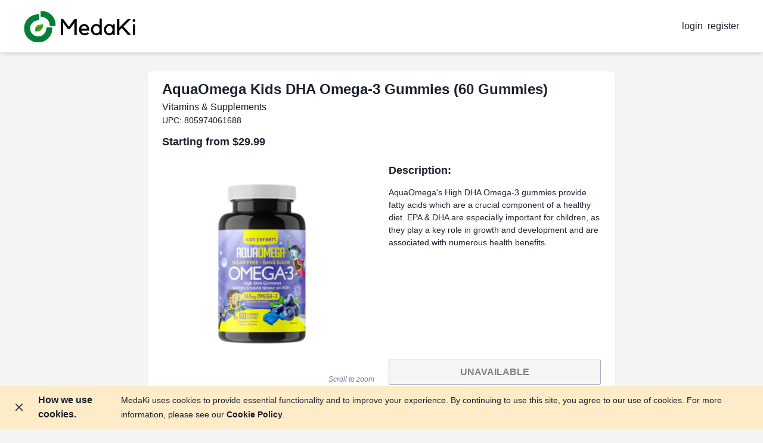

--- FILE ---
content_type: text/html; charset=utf-8
request_url: https://medaki.ca/shop/products/aquaomega-kids-dha-omega-3-gummies-60-gummies
body_size: 13803
content:
<!DOCTYPE html><html lang="en"><head><meta charSet="utf-8"/><title>AquaOmega Kids DHA Omega-3 Gummies (60 Gummies) | Available at Local Pharmacies | Starting at $29.99 - MedaKi</title><meta name="description" content="Find AquaOmega Kids DHA Omega-3 Gummies (60 Gummies) at local independent pharmacies through MedaKi. Compare prices starting at $29.99, connect with licensed pharmacists, and support your community pharmacy."/><meta name="keywords" content="AquaOmega Kids DHA Omega-3 Gummies (60 Gummies) local pharmacy, AquaOmega Kids DHA Omega-3 Gummies (60 Gummies) independent pharmacy, AquaOmega Kids DHA Omega-3 Gummies (60 Gummies) price comparison, Vitamins &amp; Supplements, AquaOmega Kids DHA Omega-3 Gummies (60 Gummies) community pharmacy, find AquaOmega Kids DHA Omega-3 Gummies (60 Gummies) near me, AquaOmega Kids DHA Omega-3 Gummies (60 Gummies) pharmacy marketplace, local AquaOmega Kids DHA Omega-3 Gummies (60 Gummies) Canada"/><meta name="viewport" content="initial-scale=1.0, width=device-width"/><link rel="canonical" href="https://medaki.ca/shop/products/aquaomega-kids-dha-omega-3-gummies-60-gummies"/><link as="image" href="https://medaki.mo.cloudinary.net/static/products/aquaomega-kids-dha-omega-3-gummies-60-gummies.webp" rel="preload"/><meta property="og:title" content="AquaOmega Kids DHA Omega-3 Gummies (60 Gummies) | Local Pharmacy Marketplace | $29.99"/><meta property="og:description" content="Find AquaOmega Kids DHA Omega-3 Gummies (60 Gummies) at local pharmacies through MedaKi. Starting at $29.99."/><meta property="og:url" content="https://medaki.ca/shop/products/aquaomega-kids-dha-omega-3-gummies-60-gummies"/><meta property="og:image" content="https://medaki.mo.cloudinary.net/static/products/aquaomega-kids-dha-omega-3-gummies-60-gummies.webp"/><meta property="og:type" content="product"/><meta property="product:price:amount" content="29.99"/><meta property="product:price:currency" content="CAD"/><meta property="product:availability" content="in stock"/><meta name="twitter:title" content="AquaOmega Kids DHA Omega-3 Gummies (60 Gummies) | Local Pharmacies | $29.99"/><meta name="twitter:description" content="Find AquaOmega Kids DHA Omega-3 Gummies (60 Gummies) at local pharmacies through MedaKi."/><meta name="twitter:image" content="https://medaki.mo.cloudinary.net/static/products/aquaomega-kids-dha-omega-3-gummies-60-gummies.webp"/><meta name="twitter:card" content="summary_large_image"/><script type="application/ld+json">{"@context":"https://schema.org","@graph":[{"@type":"Organization","@id":"https://medaki.ca/#organization","name":"MedaKi Pharma Inc.","url":"https://medaki.ca/","description":"E-commerce platform connecting customers with local independent pharmacies to increase access to pharmacy services and facilitate healthcare transactions","logo":{"@type":"ImageObject","@id":"https://medaki.ca/#organizationLogo","url":"https://medaki.ca/static/logos/primary-logo.svg","width":200,"height":20},"image":{"@id":"https://medaki.ca/#organizationLogo"},"foundingDate":"2019","address":{"@type":"PostalAddress","streetAddress":"200 Clipper Court","addressLocality":"Kingston","addressRegion":"ON","postalCode":"K7K 0E8","addressCountry":"CA"},"areaServed":{"@type":"Country","name":"CA"},"contactPoint":{"@type":"ContactPoint","email":"contact@medaki.ca","contactType":"customer service"},"sameAs":["https://www.facebook.com/medaki.ca","https://twitter.com/medaki_ca","https://instagram.com/medaki.ca"]},{"@type":"WebSite","@id":"https://medaki.ca/#website","url":"https://medaki.ca/","name":"MedaKi","description":"Connect with your local pharmacy to order prescriptions and over-the-counter products online.","inLanguage":"en-CA","potentialAction":{"@type":"SearchAction","target":{"@type":"EntryPoint","urlTemplate":"https://medaki.ca/explore?code={code}"},"query-input":"required name=code"}},{"@type":"WebPage","@id":"https://medaki.ca/shop/products/aquaomega-kids-dha-omega-3-gummies-60-gummies/#webpage","url":"https://medaki.ca/shop/products/aquaomega-kids-dha-omega-3-gummies-60-gummies","name":"Buy AquaOmega Kids DHA Omega-3 Gummies (60 Gummies) Online | Canadian Pharmacy - MedaKi","description":"AquaOmega's High DHA Omega-3 gummies provide fatty acids which are a crucial component of a healthy diet. EPA & DHA are especially important for children, as they play a key role in growth and development and are associated with numerous health benefits.","inLanguage":"en-CA","isPartOf":{"@id":"https://medaki.ca/#website"}},{"@type":"Product","name":"AquaOmega Kids DHA Omega-3 Gummies (60 Gummies)","description":"AquaOmega's High DHA Omega-3 gummies provide fatty acids which are a crucial component of a healthy diet. EPA & DHA are especially important for children, as they play a key role in growth and development and are associated with numerous health benefits.","image":"https://medaki.mo.cloudinary.net/static/products/aquaomega-kids-dha-omega-3-gummies-60-gummies.webp","url":"https://medaki.ca/shop/products/aquaomega-kids-dha-omega-3-gummies-60-gummies","productID":"805974061688","gtin":"805974061688","sku":"805974061688","brand":{"@type":"Brand","name":"Available through MedaKi Pharmacy Network"},"category":"Vitamins & Supplements","offers":{"@type":"AggregateOffer","priceCurrency":"CAD","lowPrice":"29.99","highPrice":"29.99","offerCount":"1","availability":"https://schema.org/InStock","url":"https://medaki.ca/shop/products/aquaomega-kids-dha-omega-3-gummies-60-gummies","seller":{"@type":"Organization","name":"Local Independent Pharmacies via MedaKi","url":"https://medaki.ca"}},"isRelatedTo":{"@type":"Service","name":"Pharmacy E-commerce Platform","provider":{"@id":"https://medaki.ca/#organization"}}},{"@type":"BreadcrumbList","itemListElement":[{"@type":"ListItem","position":1,"name":"Home","item":"https://medaki.ca"},{"@type":"ListItem","position":2,"name":"Products","item":"https://medaki.ca/shop"},{"@type":"ListItem","position":3,"name":"AquaOmega Kids DHA Omega-3 Gummies (60 Gummies)","item":"https://medaki.ca/shop/products/aquaomega-kids-dha-omega-3-gummies-60-gummies"}]},{"@type":"FAQPage","mainEntity":[{"@type":"Question","name":"Where do I actually buy this product?","acceptedAnswer":{"@type":"Answer","text":"You purchase products directly from the local independent pharmacies in MedaKi's network. MedaKi shows you which pharmacies carry the product and helps you connect with them."}},{"@type":"Question","name":"Why are prices different between pharmacies?","acceptedAnswer":{"@type":"Answer","text":"Each independent pharmacy sets their own prices. MedaKi allows you to compare prices across different local pharmacies to find the best deal while supporting local businesses."}}]}]}</script><meta name="next-head-count" content="20"/><link rel="preconnect" href="https://fonts.googleapis.com"/><link rel="preconnect" href="https://fonts.gstatic.com"/><link rel="dns-prefetch" href="//www.google-analytics.com"/><link rel="dns-prefetch" href="//static.hotjar.com"/><link rel="dns-prefetch" href="//connect.facebook.net"/><link rel="dns-prefetch" href="//js.hs-scripts.com"/><link rel="dns-prefetch" href="//secure.myhelcim.com"/><link rel="dns-prefetch" href="//maps.googleapis.com"/><link rel="preconnect" href="https://api.medaki.ca"/><link rel="preconnect" href="https://static.medaki.ca"/><link rel="preconnect" href="https://assets.medaki.ca"/><link rel="apple-touch-icon" sizes="180x180" href="/apple-touch-icon.png"/><link rel="icon" type="image/png" sizes="32x32" href="/favicon-32x32.png"/><link rel="icon" type="image/png" sizes="16x16" href="/favicon-16x16.png"/><link rel="manifest" href="/manifest.json"/><link rel="preconnect" href="https://fonts.gstatic.com" crossorigin /><link rel="preload" href="/_next/static/css/52fe7c48187774c0.css" as="style"/><link rel="stylesheet" href="/_next/static/css/52fe7c48187774c0.css" data-n-g=""/><noscript data-n-css=""></noscript><script defer="" nomodule="" src="/_next/static/chunks/polyfills-5cd94c89d3acac5f.js" type="2882d11c3435627423610511-text/javascript"></script><script src="https://maps.googleapis.com/maps/api/js?key=AIzaSyACONtwiu4nLMgoGHYXwFBcAnMCNQNiHZc&amp;libraries=places" defer="" data-nscript="beforeInteractive" type="2882d11c3435627423610511-text/javascript"></script><script src="https://secure.myhelcim.com/js/version2.js" defer="" data-nscript="beforeInteractive" type="2882d11c3435627423610511-text/javascript"></script><script defer="" src="/_next/static/chunks/9567.69042991459c6f37.js" type="2882d11c3435627423610511-text/javascript"></script><script defer="" src="/_next/static/chunks/9590-a3e32300ecbcc090.js" type="2882d11c3435627423610511-text/javascript"></script><script defer="" src="/_next/static/chunks/1662-50898d6c04a91b29.js" type="2882d11c3435627423610511-text/javascript"></script><script defer="" src="/_next/static/chunks/7989.f46e9564f7a7ba89.js" type="2882d11c3435627423610511-text/javascript"></script><script defer="" src="/_next/static/chunks/6376.e30d62b4a75ad68b.js" type="2882d11c3435627423610511-text/javascript"></script><script defer="" src="/_next/static/chunks/2392.c3f57b029b3e9583.js" type="2882d11c3435627423610511-text/javascript"></script><script defer="" src="/_next/static/chunks/8714.f205bade24ab77f2.js" type="2882d11c3435627423610511-text/javascript"></script><script defer="" src="/_next/static/chunks/8969.7187a7c05ce266c7.js" type="2882d11c3435627423610511-text/javascript"></script><script defer="" src="/_next/static/chunks/1930.0eaeec63a3dd4f4c.js" type="2882d11c3435627423610511-text/javascript"></script><script src="/_next/static/chunks/webpack-fd6da52b11a9d9e6.js" defer="" type="2882d11c3435627423610511-text/javascript"></script><script src="/_next/static/chunks/framework-4b30e37b9a2ea0c8.js" defer="" type="2882d11c3435627423610511-text/javascript"></script><script src="/_next/static/chunks/main-344adb553601fc65.js" defer="" type="2882d11c3435627423610511-text/javascript"></script><script src="/_next/static/chunks/pages/_app-755d2119f1d54dc0.js" defer="" type="2882d11c3435627423610511-text/javascript"></script><script src="/_next/static/chunks/commons-1e834fcd30c42c1f.js" defer="" type="2882d11c3435627423610511-text/javascript"></script><script src="/_next/static/chunks/9876-4d5a43bc31c35cdb.js" defer="" type="2882d11c3435627423610511-text/javascript"></script><script src="/_next/static/chunks/4676-71c25f7f6282ec27.js" defer="" type="2882d11c3435627423610511-text/javascript"></script><script src="/_next/static/chunks/301-d1ec445f9bb76163.js" defer="" type="2882d11c3435627423610511-text/javascript"></script><script src="/_next/static/chunks/2589-2d35c014eaebd3c1.js" defer="" type="2882d11c3435627423610511-text/javascript"></script><script src="/_next/static/chunks/pages/shop/products/%5Bproduct_slug%5D-ce018b913600a844.js" defer="" type="2882d11c3435627423610511-text/javascript"></script><script src="/_next/static/H4UMzP8jfzn8oAcX-qmfx/_buildManifest.js" defer="" type="2882d11c3435627423610511-text/javascript"></script><script src="/_next/static/H4UMzP8jfzn8oAcX-qmfx/_ssgManifest.js" defer="" type="2882d11c3435627423610511-text/javascript"></script><script src="/_next/static/H4UMzP8jfzn8oAcX-qmfx/_middlewareManifest.js" defer="" type="2882d11c3435627423610511-text/javascript"></script><style data-href="https://fonts.googleapis.com/css2?family=Roboto:wght@500&display=swap">@font-face{font-family:'Roboto';font-style:normal;font-weight:500;font-stretch:normal;font-display:swap;src:url(https://fonts.gstatic.com/s/roboto/v49/KFOMCnqEu92Fr1ME7kSn66aGLdTylUAMQXC89YmC2DPNWub2bWmQ.woff) format('woff')}@font-face{font-family:'Roboto';font-style:normal;font-weight:500;font-stretch:100%;font-display:swap;src:url(https://fonts.gstatic.com/s/roboto/v49/KFOMCnqEu92Fr1ME7kSn66aGLdTylUAMQXC89YmC2DPNWub2bVmZiAz0klQmz24O0g.woff) format('woff');unicode-range:U+0460-052F,U+1C80-1C8A,U+20B4,U+2DE0-2DFF,U+A640-A69F,U+FE2E-FE2F}@font-face{font-family:'Roboto';font-style:normal;font-weight:500;font-stretch:100%;font-display:swap;src:url(https://fonts.gstatic.com/s/roboto/v49/KFOMCnqEu92Fr1ME7kSn66aGLdTylUAMQXC89YmC2DPNWub2bVmQiAz0klQmz24O0g.woff) format('woff');unicode-range:U+0301,U+0400-045F,U+0490-0491,U+04B0-04B1,U+2116}@font-face{font-family:'Roboto';font-style:normal;font-weight:500;font-stretch:100%;font-display:swap;src:url(https://fonts.gstatic.com/s/roboto/v49/KFOMCnqEu92Fr1ME7kSn66aGLdTylUAMQXC89YmC2DPNWub2bVmYiAz0klQmz24O0g.woff) format('woff');unicode-range:U+1F00-1FFF}@font-face{font-family:'Roboto';font-style:normal;font-weight:500;font-stretch:100%;font-display:swap;src:url(https://fonts.gstatic.com/s/roboto/v49/KFOMCnqEu92Fr1ME7kSn66aGLdTylUAMQXC89YmC2DPNWub2bVmXiAz0klQmz24O0g.woff) format('woff');unicode-range:U+0370-0377,U+037A-037F,U+0384-038A,U+038C,U+038E-03A1,U+03A3-03FF}@font-face{font-family:'Roboto';font-style:normal;font-weight:500;font-stretch:100%;font-display:swap;src:url(https://fonts.gstatic.com/s/roboto/v49/KFOMCnqEu92Fr1ME7kSn66aGLdTylUAMQXC89YmC2DPNWub2bVnoiAz0klQmz24O0g.woff) format('woff');unicode-range:U+0302-0303,U+0305,U+0307-0308,U+0310,U+0312,U+0315,U+031A,U+0326-0327,U+032C,U+032F-0330,U+0332-0333,U+0338,U+033A,U+0346,U+034D,U+0391-03A1,U+03A3-03A9,U+03B1-03C9,U+03D1,U+03D5-03D6,U+03F0-03F1,U+03F4-03F5,U+2016-2017,U+2034-2038,U+203C,U+2040,U+2043,U+2047,U+2050,U+2057,U+205F,U+2070-2071,U+2074-208E,U+2090-209C,U+20D0-20DC,U+20E1,U+20E5-20EF,U+2100-2112,U+2114-2115,U+2117-2121,U+2123-214F,U+2190,U+2192,U+2194-21AE,U+21B0-21E5,U+21F1-21F2,U+21F4-2211,U+2213-2214,U+2216-22FF,U+2308-230B,U+2310,U+2319,U+231C-2321,U+2336-237A,U+237C,U+2395,U+239B-23B7,U+23D0,U+23DC-23E1,U+2474-2475,U+25AF,U+25B3,U+25B7,U+25BD,U+25C1,U+25CA,U+25CC,U+25FB,U+266D-266F,U+27C0-27FF,U+2900-2AFF,U+2B0E-2B11,U+2B30-2B4C,U+2BFE,U+3030,U+FF5B,U+FF5D,U+1D400-1D7FF,U+1EE00-1EEFF}@font-face{font-family:'Roboto';font-style:normal;font-weight:500;font-stretch:100%;font-display:swap;src:url(https://fonts.gstatic.com/s/roboto/v49/KFOMCnqEu92Fr1ME7kSn66aGLdTylUAMQXC89YmC2DPNWub2bVn6iAz0klQmz24O0g.woff) format('woff');unicode-range:U+0001-000C,U+000E-001F,U+007F-009F,U+20DD-20E0,U+20E2-20E4,U+2150-218F,U+2190,U+2192,U+2194-2199,U+21AF,U+21E6-21F0,U+21F3,U+2218-2219,U+2299,U+22C4-22C6,U+2300-243F,U+2440-244A,U+2460-24FF,U+25A0-27BF,U+2800-28FF,U+2921-2922,U+2981,U+29BF,U+29EB,U+2B00-2BFF,U+4DC0-4DFF,U+FFF9-FFFB,U+10140-1018E,U+10190-1019C,U+101A0,U+101D0-101FD,U+102E0-102FB,U+10E60-10E7E,U+1D2C0-1D2D3,U+1D2E0-1D37F,U+1F000-1F0FF,U+1F100-1F1AD,U+1F1E6-1F1FF,U+1F30D-1F30F,U+1F315,U+1F31C,U+1F31E,U+1F320-1F32C,U+1F336,U+1F378,U+1F37D,U+1F382,U+1F393-1F39F,U+1F3A7-1F3A8,U+1F3AC-1F3AF,U+1F3C2,U+1F3C4-1F3C6,U+1F3CA-1F3CE,U+1F3D4-1F3E0,U+1F3ED,U+1F3F1-1F3F3,U+1F3F5-1F3F7,U+1F408,U+1F415,U+1F41F,U+1F426,U+1F43F,U+1F441-1F442,U+1F444,U+1F446-1F449,U+1F44C-1F44E,U+1F453,U+1F46A,U+1F47D,U+1F4A3,U+1F4B0,U+1F4B3,U+1F4B9,U+1F4BB,U+1F4BF,U+1F4C8-1F4CB,U+1F4D6,U+1F4DA,U+1F4DF,U+1F4E3-1F4E6,U+1F4EA-1F4ED,U+1F4F7,U+1F4F9-1F4FB,U+1F4FD-1F4FE,U+1F503,U+1F507-1F50B,U+1F50D,U+1F512-1F513,U+1F53E-1F54A,U+1F54F-1F5FA,U+1F610,U+1F650-1F67F,U+1F687,U+1F68D,U+1F691,U+1F694,U+1F698,U+1F6AD,U+1F6B2,U+1F6B9-1F6BA,U+1F6BC,U+1F6C6-1F6CF,U+1F6D3-1F6D7,U+1F6E0-1F6EA,U+1F6F0-1F6F3,U+1F6F7-1F6FC,U+1F700-1F7FF,U+1F800-1F80B,U+1F810-1F847,U+1F850-1F859,U+1F860-1F887,U+1F890-1F8AD,U+1F8B0-1F8BB,U+1F8C0-1F8C1,U+1F900-1F90B,U+1F93B,U+1F946,U+1F984,U+1F996,U+1F9E9,U+1FA00-1FA6F,U+1FA70-1FA7C,U+1FA80-1FA89,U+1FA8F-1FAC6,U+1FACE-1FADC,U+1FADF-1FAE9,U+1FAF0-1FAF8,U+1FB00-1FBFF}@font-face{font-family:'Roboto';font-style:normal;font-weight:500;font-stretch:100%;font-display:swap;src:url(https://fonts.gstatic.com/s/roboto/v49/KFOMCnqEu92Fr1ME7kSn66aGLdTylUAMQXC89YmC2DPNWub2bVmbiAz0klQmz24O0g.woff) format('woff');unicode-range:U+0102-0103,U+0110-0111,U+0128-0129,U+0168-0169,U+01A0-01A1,U+01AF-01B0,U+0300-0301,U+0303-0304,U+0308-0309,U+0323,U+0329,U+1EA0-1EF9,U+20AB}@font-face{font-family:'Roboto';font-style:normal;font-weight:500;font-stretch:100%;font-display:swap;src:url(https://fonts.gstatic.com/s/roboto/v49/KFOMCnqEu92Fr1ME7kSn66aGLdTylUAMQXC89YmC2DPNWub2bVmaiAz0klQmz24O0g.woff) format('woff');unicode-range:U+0100-02BA,U+02BD-02C5,U+02C7-02CC,U+02CE-02D7,U+02DD-02FF,U+0304,U+0308,U+0329,U+1D00-1DBF,U+1E00-1E9F,U+1EF2-1EFF,U+2020,U+20A0-20AB,U+20AD-20C0,U+2113,U+2C60-2C7F,U+A720-A7FF}@font-face{font-family:'Roboto';font-style:normal;font-weight:500;font-stretch:100%;font-display:swap;src:url(https://fonts.gstatic.com/s/roboto/v49/KFOMCnqEu92Fr1ME7kSn66aGLdTylUAMQXC89YmC2DPNWub2bVmUiAz0klQmz24.woff) format('woff');unicode-range:U+0000-00FF,U+0131,U+0152-0153,U+02BB-02BC,U+02C6,U+02DA,U+02DC,U+0304,U+0308,U+0329,U+2000-206F,U+20AC,U+2122,U+2191,U+2193,U+2212,U+2215,U+FEFF,U+FFFD}</style></head><body><script type="2882d11c3435627423610511-text/javascript">(function setScript(initialValue) {
  var mql = window.matchMedia("(prefers-color-scheme: dark)");
  var systemPreference = mql.matches ? "dark" : "light";
  var persistedPreference = systemPreference;

  try {
    persistedPreference = localStorage.getItem("chakra-ui-color-mode");
  } catch (error) {
    console.log("Chakra UI: localStorage is not available. Color mode persistence might not work as expected");
  }

  var colorMode;

  if (persistedPreference) {
    colorMode = persistedPreference;
  } else if (initialValue === "system") {
    colorMode = systemPreference;
  } else {
    colorMode = initialValue != null ? initialValue : systemPreference;
  }

  if (colorMode) {
    /**
     * Keep in sync with `root.set() {@file ./color-mode.utils.ts}
     */
    document.documentElement.style.setProperty("--chakra-ui-color-mode", colorMode);
    document.documentElement.setAttribute("data-theme", colorMode);
  }
})('light')</script><div id="__next" data-reactroot=""><style data-emotion="css-global 8y30vy">:host,:root,[data-theme]{--chakra-ring-inset:var(--chakra-empty,/*!*/ /*!*/);--chakra-ring-offset-width:0px;--chakra-ring-offset-color:#fff;--chakra-ring-color:rgba(66, 153, 225, 0.6);--chakra-ring-offset-shadow:0 0 #0000;--chakra-ring-shadow:0 0 #0000;--chakra-space-x-reverse:0;--chakra-space-y-reverse:0;--chakra-colors-transparent:transparent;--chakra-colors-current:currentColor;--chakra-colors-black:#16161D;--chakra-colors-white:#F4F4F4;--chakra-colors-whiteAlpha-50:rgba(255, 255, 255, 0.04);--chakra-colors-whiteAlpha-100:rgba(255, 255, 255, 0.06);--chakra-colors-whiteAlpha-200:rgba(255, 255, 255, 0.08);--chakra-colors-whiteAlpha-300:rgba(255, 255, 255, 0.16);--chakra-colors-whiteAlpha-400:rgba(255, 255, 255, 0.24);--chakra-colors-whiteAlpha-500:rgba(255, 255, 255, 0.36);--chakra-colors-whiteAlpha-600:rgba(255, 255, 255, 0.48);--chakra-colors-whiteAlpha-700:rgba(255, 255, 255, 0.64);--chakra-colors-whiteAlpha-800:rgba(255, 255, 255, 0.80);--chakra-colors-whiteAlpha-900:rgba(255, 255, 255, 0.92);--chakra-colors-blackAlpha-50:rgba(0, 0, 0, 0.04);--chakra-colors-blackAlpha-100:rgba(0, 0, 0, 0.06);--chakra-colors-blackAlpha-200:rgba(0, 0, 0, 0.08);--chakra-colors-blackAlpha-300:rgba(0, 0, 0, 0.16);--chakra-colors-blackAlpha-400:rgba(0, 0, 0, 0.24);--chakra-colors-blackAlpha-500:rgba(0, 0, 0, 0.36);--chakra-colors-blackAlpha-600:rgba(0, 0, 0, 0.48);--chakra-colors-blackAlpha-700:rgba(0, 0, 0, 0.64);--chakra-colors-blackAlpha-800:rgba(0, 0, 0, 0.80);--chakra-colors-blackAlpha-900:rgba(0, 0, 0, 0.92);--chakra-colors-gray-50:#F7FAFC;--chakra-colors-gray-100:#EDF2F7;--chakra-colors-gray-200:#E2E8F0;--chakra-colors-gray-300:#CBD5E0;--chakra-colors-gray-400:#A0AEC0;--chakra-colors-gray-500:#718096;--chakra-colors-gray-600:#4A5568;--chakra-colors-gray-700:#2D3748;--chakra-colors-gray-800:#1A202C;--chakra-colors-gray-900:#171923;--chakra-colors-red-50:#FFF5F5;--chakra-colors-red-100:#FED7D7;--chakra-colors-red-200:#FEB2B2;--chakra-colors-red-300:#FC8181;--chakra-colors-red-400:#F56565;--chakra-colors-red-500:#E53E3E;--chakra-colors-red-600:#C53030;--chakra-colors-red-700:#9B2C2C;--chakra-colors-red-800:#822727;--chakra-colors-red-900:#63171B;--chakra-colors-orange-50:#FFFAF0;--chakra-colors-orange-100:#FEEBC8;--chakra-colors-orange-200:#FBD38D;--chakra-colors-orange-300:#F6AD55;--chakra-colors-orange-400:#ED8936;--chakra-colors-orange-500:#DD6B20;--chakra-colors-orange-600:#C05621;--chakra-colors-orange-700:#9C4221;--chakra-colors-orange-800:#7B341E;--chakra-colors-orange-900:#652B19;--chakra-colors-yellow-50:#FFFFF0;--chakra-colors-yellow-100:#FEFCBF;--chakra-colors-yellow-200:#FAF089;--chakra-colors-yellow-300:#F6E05E;--chakra-colors-yellow-400:#ECC94B;--chakra-colors-yellow-500:#D69E2E;--chakra-colors-yellow-600:#B7791F;--chakra-colors-yellow-700:#975A16;--chakra-colors-yellow-800:#744210;--chakra-colors-yellow-900:#5F370E;--chakra-colors-green-50:#F0FFF4;--chakra-colors-green-100:#C6F6D5;--chakra-colors-green-200:#9AE6B4;--chakra-colors-green-300:#68D391;--chakra-colors-green-400:#48BB78;--chakra-colors-green-500:#38A169;--chakra-colors-green-600:#2F855A;--chakra-colors-green-700:#276749;--chakra-colors-green-800:#22543D;--chakra-colors-green-900:#1C4532;--chakra-colors-teal-50:#E6FFFA;--chakra-colors-teal-100:#B2F5EA;--chakra-colors-teal-200:#81E6D9;--chakra-colors-teal-300:#4FD1C5;--chakra-colors-teal-400:#38B2AC;--chakra-colors-teal-500:#319795;--chakra-colors-teal-600:#2C7A7B;--chakra-colors-teal-700:#285E61;--chakra-colors-teal-800:#234E52;--chakra-colors-teal-900:#1D4044;--chakra-colors-blue-50:#ebf8ff;--chakra-colors-blue-100:#bee3f8;--chakra-colors-blue-200:#90cdf4;--chakra-colors-blue-300:#63b3ed;--chakra-colors-blue-400:#4299e1;--chakra-colors-blue-500:#3182ce;--chakra-colors-blue-600:#2b6cb0;--chakra-colors-blue-700:#2c5282;--chakra-colors-blue-800:#2a4365;--chakra-colors-blue-900:#1A365D;--chakra-colors-cyan-50:#EDFDFD;--chakra-colors-cyan-100:#C4F1F9;--chakra-colors-cyan-200:#9DECF9;--chakra-colors-cyan-300:#76E4F7;--chakra-colors-cyan-400:#0BC5EA;--chakra-colors-cyan-500:#00B5D8;--chakra-colors-cyan-600:#00A3C4;--chakra-colors-cyan-700:#0987A0;--chakra-colors-cyan-800:#086F83;--chakra-colors-cyan-900:#065666;--chakra-colors-purple-50:#FAF5FF;--chakra-colors-purple-100:#E9D8FD;--chakra-colors-purple-200:#D6BCFA;--chakra-colors-purple-300:#B794F4;--chakra-colors-purple-400:#9F7AEA;--chakra-colors-purple-500:#805AD5;--chakra-colors-purple-600:#6B46C1;--chakra-colors-purple-700:#553C9A;--chakra-colors-purple-800:#44337A;--chakra-colors-purple-900:#322659;--chakra-colors-pink-50:#FFF5F7;--chakra-colors-pink-100:#FED7E2;--chakra-colors-pink-200:#FBB6CE;--chakra-colors-pink-300:#F687B3;--chakra-colors-pink-400:#ED64A6;--chakra-colors-pink-500:#D53F8C;--chakra-colors-pink-600:#B83280;--chakra-colors-pink-700:#97266D;--chakra-colors-pink-800:#702459;--chakra-colors-pink-900:#521B41;--chakra-colors-linkedin-50:#E8F4F9;--chakra-colors-linkedin-100:#CFEDFB;--chakra-colors-linkedin-200:#9BDAF3;--chakra-colors-linkedin-300:#68C7EC;--chakra-colors-linkedin-400:#34B3E4;--chakra-colors-linkedin-500:#00A0DC;--chakra-colors-linkedin-600:#008CC9;--chakra-colors-linkedin-700:#0077B5;--chakra-colors-linkedin-800:#005E93;--chakra-colors-linkedin-900:#004471;--chakra-colors-facebook-50:#E8F4F9;--chakra-colors-facebook-100:#D9DEE9;--chakra-colors-facebook-200:#B7C2DA;--chakra-colors-facebook-300:#6482C0;--chakra-colors-facebook-400:#4267B2;--chakra-colors-facebook-500:#385898;--chakra-colors-facebook-600:#314E89;--chakra-colors-facebook-700:#29487D;--chakra-colors-facebook-800:#223B67;--chakra-colors-facebook-900:#1E355B;--chakra-colors-messenger-50:#D0E6FF;--chakra-colors-messenger-100:#B9DAFF;--chakra-colors-messenger-200:#A2CDFF;--chakra-colors-messenger-300:#7AB8FF;--chakra-colors-messenger-400:#2E90FF;--chakra-colors-messenger-500:#0078FF;--chakra-colors-messenger-600:#0063D1;--chakra-colors-messenger-700:#0052AC;--chakra-colors-messenger-800:#003C7E;--chakra-colors-messenger-900:#002C5C;--chakra-colors-whatsapp-50:#dffeec;--chakra-colors-whatsapp-100:#b9f5d0;--chakra-colors-whatsapp-200:#90edb3;--chakra-colors-whatsapp-300:#65e495;--chakra-colors-whatsapp-400:#3cdd78;--chakra-colors-whatsapp-500:#22c35e;--chakra-colors-whatsapp-600:#179848;--chakra-colors-whatsapp-700:#0c6c33;--chakra-colors-whatsapp-800:#01421c;--chakra-colors-whatsapp-900:#001803;--chakra-colors-twitter-50:#E5F4FD;--chakra-colors-twitter-100:#C8E9FB;--chakra-colors-twitter-200:#A8DCFA;--chakra-colors-twitter-300:#83CDF7;--chakra-colors-twitter-400:#57BBF5;--chakra-colors-twitter-500:#1DA1F2;--chakra-colors-twitter-600:#1A94DA;--chakra-colors-twitter-700:#1681BF;--chakra-colors-twitter-800:#136B9E;--chakra-colors-twitter-900:#0D4D71;--chakra-colors-telegram-50:#E3F2F9;--chakra-colors-telegram-100:#C5E4F3;--chakra-colors-telegram-200:#A2D4EC;--chakra-colors-telegram-300:#7AC1E4;--chakra-colors-telegram-400:#47A9DA;--chakra-colors-telegram-500:#0088CC;--chakra-colors-telegram-600:#007AB8;--chakra-colors-telegram-700:#006BA1;--chakra-colors-telegram-800:#005885;--chakra-colors-telegram-900:#003F5E;--chakra-borders-none:0;--chakra-borders-1px:1px solid;--chakra-borders-2px:2px solid;--chakra-borders-4px:4px solid;--chakra-borders-8px:8px solid;--chakra-fonts-heading:-apple-system,BlinkMacSystemFont,"Segoe UI",Helvetica,Arial,sans-serif,"Apple Color Emoji","Segoe UI Emoji","Segoe UI Symbol";--chakra-fonts-body:-apple-system,BlinkMacSystemFont,"Segoe UI",Helvetica,Arial,sans-serif,"Apple Color Emoji","Segoe UI Emoji","Segoe UI Symbol";--chakra-fonts-mono:'Noto Sans',Sans-serif;--chakra-fontSizes-xs:0.75rem;--chakra-fontSizes-sm:0.875rem;--chakra-fontSizes-md:1rem;--chakra-fontSizes-lg:1.125rem;--chakra-fontSizes-xl:1.25rem;--chakra-fontSizes-2xl:1.5rem;--chakra-fontSizes-3xl:1.875rem;--chakra-fontSizes-4xl:2.25rem;--chakra-fontSizes-5xl:3rem;--chakra-fontSizes-6xl:3.75rem;--chakra-fontSizes-7xl:4.5rem;--chakra-fontSizes-8xl:6rem;--chakra-fontSizes-9xl:8rem;--chakra-fontWeights-hairline:100;--chakra-fontWeights-thin:200;--chakra-fontWeights-light:300;--chakra-fontWeights-normal:400;--chakra-fontWeights-medium:500;--chakra-fontWeights-semibold:600;--chakra-fontWeights-bold:700;--chakra-fontWeights-extrabold:800;--chakra-fontWeights-black:900;--chakra-letterSpacings-tighter:-0.05em;--chakra-letterSpacings-tight:-0.025em;--chakra-letterSpacings-normal:0;--chakra-letterSpacings-wide:0.025em;--chakra-letterSpacings-wider:0.05em;--chakra-letterSpacings-widest:0.1em;--chakra-lineHeights-3:.75rem;--chakra-lineHeights-4:1rem;--chakra-lineHeights-5:1.25rem;--chakra-lineHeights-6:1.5rem;--chakra-lineHeights-7:1.75rem;--chakra-lineHeights-8:2rem;--chakra-lineHeights-9:2.25rem;--chakra-lineHeights-10:2.5rem;--chakra-lineHeights-normal:normal;--chakra-lineHeights-none:1;--chakra-lineHeights-shorter:1.25;--chakra-lineHeights-short:1.375;--chakra-lineHeights-base:1.5;--chakra-lineHeights-tall:1.625;--chakra-lineHeights-taller:2;--chakra-radii-none:0;--chakra-radii-sm:0.125rem;--chakra-radii-base:0.25rem;--chakra-radii-md:0.375rem;--chakra-radii-lg:0.5rem;--chakra-radii-xl:0.75rem;--chakra-radii-2xl:1rem;--chakra-radii-3xl:1.5rem;--chakra-radii-full:9999px;--chakra-space-1:0.25rem;--chakra-space-2:0.5rem;--chakra-space-3:0.75rem;--chakra-space-4:1rem;--chakra-space-5:1.25rem;--chakra-space-6:1.5rem;--chakra-space-7:1.75rem;--chakra-space-8:2rem;--chakra-space-9:2.25rem;--chakra-space-10:2.5rem;--chakra-space-12:3rem;--chakra-space-14:3.5rem;--chakra-space-16:4rem;--chakra-space-20:5rem;--chakra-space-24:6rem;--chakra-space-28:7rem;--chakra-space-32:8rem;--chakra-space-36:9rem;--chakra-space-40:10rem;--chakra-space-44:11rem;--chakra-space-48:12rem;--chakra-space-52:13rem;--chakra-space-56:14rem;--chakra-space-60:15rem;--chakra-space-64:16rem;--chakra-space-72:18rem;--chakra-space-80:20rem;--chakra-space-96:24rem;--chakra-space-px:1px;--chakra-space-0-5:0.125rem;--chakra-space-1-5:0.375rem;--chakra-space-2-5:0.625rem;--chakra-space-3-5:0.875rem;--chakra-shadows-xs:0 0 0 1px rgba(0, 0, 0, 0.05);--chakra-shadows-sm:0 1px 2px 0 rgba(0, 0, 0, 0.05);--chakra-shadows-base:0 1px 3px 0 rgba(0, 0, 0, 0.1),0 1px 2px 0 rgba(0, 0, 0, 0.06);--chakra-shadows-md:0 4px 6px -1px rgba(0, 0, 0, 0.1),0 2px 4px -1px rgba(0, 0, 0, 0.06);--chakra-shadows-lg:0 10px 15px -3px rgba(0, 0, 0, 0.1),0 4px 6px -2px rgba(0, 0, 0, 0.05);--chakra-shadows-xl:0 20px 25px -5px rgba(0, 0, 0, 0.1),0 10px 10px -5px rgba(0, 0, 0, 0.04);--chakra-shadows-2xl:0 25px 50px -12px rgba(0, 0, 0, 0.25);--chakra-shadows-outline:0 0 0 3px rgba(66, 153, 225, 0.6);--chakra-shadows-inner:inset 0 2px 4px 0 rgba(0,0,0,0.06);--chakra-shadows-none:none;--chakra-shadows-dark-lg:rgba(0, 0, 0, 0.1) 0px 0px 0px 1px,rgba(0, 0, 0, 0.2) 0px 5px 10px,rgba(0, 0, 0, 0.4) 0px 15px 40px;--chakra-sizes-1:0.25rem;--chakra-sizes-2:0.5rem;--chakra-sizes-3:0.75rem;--chakra-sizes-4:1rem;--chakra-sizes-5:1.25rem;--chakra-sizes-6:1.5rem;--chakra-sizes-7:1.75rem;--chakra-sizes-8:2rem;--chakra-sizes-9:2.25rem;--chakra-sizes-10:2.5rem;--chakra-sizes-12:3rem;--chakra-sizes-14:3.5rem;--chakra-sizes-16:4rem;--chakra-sizes-20:5rem;--chakra-sizes-24:6rem;--chakra-sizes-28:7rem;--chakra-sizes-32:8rem;--chakra-sizes-36:9rem;--chakra-sizes-40:10rem;--chakra-sizes-44:11rem;--chakra-sizes-48:12rem;--chakra-sizes-52:13rem;--chakra-sizes-56:14rem;--chakra-sizes-60:15rem;--chakra-sizes-64:16rem;--chakra-sizes-72:18rem;--chakra-sizes-80:20rem;--chakra-sizes-96:24rem;--chakra-sizes-px:1px;--chakra-sizes-0-5:0.125rem;--chakra-sizes-1-5:0.375rem;--chakra-sizes-2-5:0.625rem;--chakra-sizes-3-5:0.875rem;--chakra-sizes-max:max-content;--chakra-sizes-min:min-content;--chakra-sizes-full:100%;--chakra-sizes-3xs:14rem;--chakra-sizes-2xs:16rem;--chakra-sizes-xs:20rem;--chakra-sizes-sm:24rem;--chakra-sizes-md:28rem;--chakra-sizes-lg:32rem;--chakra-sizes-xl:36rem;--chakra-sizes-2xl:42rem;--chakra-sizes-3xl:48rem;--chakra-sizes-4xl:56rem;--chakra-sizes-5xl:64rem;--chakra-sizes-6xl:72rem;--chakra-sizes-7xl:80rem;--chakra-sizes-8xl:90rem;--chakra-sizes-container-sm:640px;--chakra-sizes-container-md:768px;--chakra-sizes-container-lg:1024px;--chakra-sizes-container-xl:1280px;--chakra-zIndices-hide:-1;--chakra-zIndices-auto:auto;--chakra-zIndices-base:0;--chakra-zIndices-docked:10;--chakra-zIndices-dropdown:1000;--chakra-zIndices-sticky:1100;--chakra-zIndices-banner:1200;--chakra-zIndices-overlay:1300;--chakra-zIndices-modal:1400;--chakra-zIndices-popover:1500;--chakra-zIndices-skipLink:1600;--chakra-zIndices-toast:1700;--chakra-zIndices-tooltip:1800;--chakra-transition-property-common:background-color,border-color,color,fill,stroke,opacity,box-shadow,transform;--chakra-transition-property-colors:background-color,border-color,color,fill,stroke;--chakra-transition-property-dimensions:width,height;--chakra-transition-property-position:left,right,top,bottom;--chakra-transition-property-background:background-color,background-image,background-position;--chakra-transition-easing-ease-in:cubic-bezier(0.4, 0, 1, 1);--chakra-transition-easing-ease-out:cubic-bezier(0, 0, 0.2, 1);--chakra-transition-easing-ease-in-out:cubic-bezier(0.4, 0, 0.2, 1);--chakra-transition-duration-ultra-fast:50ms;--chakra-transition-duration-faster:100ms;--chakra-transition-duration-fast:150ms;--chakra-transition-duration-normal:200ms;--chakra-transition-duration-slow:300ms;--chakra-transition-duration-slower:400ms;--chakra-transition-duration-ultra-slow:500ms;--chakra-blur-none:0;--chakra-blur-sm:4px;--chakra-blur-base:8px;--chakra-blur-md:12px;--chakra-blur-lg:16px;--chakra-blur-xl:24px;--chakra-blur-2xl:40px;--chakra-blur-3xl:64px;}</style><style data-emotion="css-global 1jqlf9g">html{line-height:1.5;-webkit-text-size-adjust:100%;font-family:system-ui,sans-serif;-webkit-font-smoothing:antialiased;text-rendering:optimizeLegibility;-moz-osx-font-smoothing:grayscale;touch-action:manipulation;}body{position:relative;min-height:100%;font-feature-settings:'kern';}*,*::before,*::after{border-width:0;border-style:solid;box-sizing:border-box;}main{display:block;}hr{border-top-width:1px;box-sizing:content-box;height:0;overflow:visible;}pre,code,kbd,samp{font-family:SFMono-Regular,Menlo,Monaco,Consolas,monospace;font-size:1em;}a{background-color:transparent;color:inherit;-webkit-text-decoration:inherit;text-decoration:inherit;}abbr[title]{border-bottom:none;-webkit-text-decoration:underline;text-decoration:underline;-webkit-text-decoration:underline dotted;-webkit-text-decoration:underline dotted;text-decoration:underline dotted;}b,strong{font-weight:bold;}small{font-size:80%;}sub,sup{font-size:75%;line-height:0;position:relative;vertical-align:baseline;}sub{bottom:-0.25em;}sup{top:-0.5em;}img{border-style:none;}button,input,optgroup,select,textarea{font-family:inherit;font-size:100%;line-height:1.15;margin:0;}button,input{overflow:visible;}button,select{text-transform:none;}button::-moz-focus-inner,[type="button"]::-moz-focus-inner,[type="reset"]::-moz-focus-inner,[type="submit"]::-moz-focus-inner{border-style:none;padding:0;}fieldset{padding:0.35em 0.75em 0.625em;}legend{box-sizing:border-box;color:inherit;display:table;max-width:100%;padding:0;white-space:normal;}progress{vertical-align:baseline;}textarea{overflow:auto;}[type="checkbox"],[type="radio"]{box-sizing:border-box;padding:0;}[type="number"]::-webkit-inner-spin-button,[type="number"]::-webkit-outer-spin-button{-webkit-appearance:none!important;}input[type="number"]{-moz-appearance:textfield;}[type="search"]{-webkit-appearance:textfield;outline-offset:-2px;}[type="search"]::-webkit-search-decoration{-webkit-appearance:none!important;}::-webkit-file-upload-button{-webkit-appearance:button;font:inherit;}details{display:block;}summary{display:-webkit-box;display:-webkit-list-item;display:-ms-list-itembox;display:list-item;}template{display:none;}[hidden]{display:none!important;}body,blockquote,dl,dd,h1,h2,h3,h4,h5,h6,hr,figure,p,pre{margin:0;}button{background:transparent;padding:0;}fieldset{margin:0;padding:0;}ol,ul{margin:0;padding:0;}textarea{resize:vertical;}button,[role="button"]{cursor:pointer;}button::-moz-focus-inner{border:0!important;}table{border-collapse:collapse;}h1,h2,h3,h4,h5,h6{font-size:inherit;font-weight:inherit;}button,input,optgroup,select,textarea{padding:0;line-height:inherit;color:inherit;}img,svg,video,canvas,audio,iframe,embed,object{display:block;}img,video{max-width:100%;height:auto;}[data-js-focus-visible] :focus:not([data-focus-visible-added]){outline:none;box-shadow:none;}select::-ms-expand{display:none;}</style><style data-emotion="css-global 1baqkrf">body{font-family:var(--chakra-fonts-body);color:var(--chakra-colors-gray-800);background:var(--chakra-colors-white);transition-property:background-color;transition-duration:var(--chakra-transition-duration-normal);line-height:var(--chakra-lineHeights-base);}*::-webkit-input-placeholder{color:var(--chakra-colors-gray-400);}*::-moz-placeholder{color:var(--chakra-colors-gray-400);}*:-ms-input-placeholder{color:var(--chakra-colors-gray-400);}*::placeholder{color:var(--chakra-colors-gray-400);}*,*::before,::after{border-color:var(--chakra-colors-gray-200);word-wrap:break-word;}</style><div style="min-height:100vh"><style data-emotion="css 1k6rg0z">.css-1k6rg0z{position:-webkit-sticky;position:sticky;top:0px;z-index:998;}</style><div class="css-1k6rg0z"><style data-emotion="css 15a1lpb">.css-15a1lpb{display:-webkit-box;display:-webkit-flex;display:-ms-flexbox;display:flex;padding:var(--chakra-space-4);background:#FFFFFF;box-shadow:var(--chakra-shadows-md);}</style><div class="css-15a1lpb"><style data-emotion="css 176rcjg">.css-176rcjg{display:-webkit-box;display:-webkit-flex;display:-ms-flexbox;display:flex;-webkit-align-items:center;-webkit-box-align:center;-ms-flex-align:center;align-items:center;-webkit-flex:1;-ms-flex:1;flex:1;margin:auto;max-width:1200px;}</style><div class="css-176rcjg"><style data-emotion="css nlekm7">.css-nlekm7{position:relative;width:-webkit-max-content;width:-moz-max-content;width:max-content;height:var(--chakra-sizes-14);}.css-nlekm7 a[href]:not(.chakra-linkbox__overlay),.css-nlekm7 abbr[title],.css-nlekm7 button{position:relative;z-index:1;}</style><div class="chakra-linkbox css-nlekm7"><style data-emotion="css kvj8dg">.css-kvj8dg{position:static;}.css-kvj8dg::before{content:'';cursor:inherit;display:block;position:absolute;top:0px;left:0px;z-index:1;width:100%;height:100%;}</style><a href="/" class="chakra-linkbox__overlay css-kvj8dg"></a><style data-emotion="css tn9ygg">.css-tn9ygg{max-width:200px;}</style><img alt="MedaKi Logo" src="/static/logos/primary-logo.svg" class="chakra-image css-tn9ygg"/></div><style data-emotion="css 17xejub">.css-17xejub{-webkit-flex:1;-ms-flex:1;flex:1;justify-self:stretch;-webkit-align-self:stretch;-ms-flex-item-align:stretch;align-self:stretch;}</style><div class="css-17xejub"></div><style data-emotion="css zdpt2t">.css-zdpt2t{margin-left:auto;}</style><div class="css-zdpt2t"></div></div></div></div><style data-emotion="css 1qjed9l">.css-1qjed9l{width:var(--chakra-sizes-full);max-width:800px;margin-top:var(--chakra-space-8);-webkit-margin-start:auto;margin-inline-start:auto;-webkit-margin-end:auto;margin-inline-end:auto;padding-left:var(--chakra-space-2);padding-right:var(--chakra-space-2);}</style><div class="css-1qjed9l"><style data-emotion="css habuge">.css-habuge{-webkit-padding-start:var(--chakra-space-6);padding-inline-start:var(--chakra-space-6);-webkit-padding-end:var(--chakra-space-6);padding-inline-end:var(--chakra-space-6);padding-top:var(--chakra-space-4);padding-bottom:var(--chakra-space-4);background-color:#FFFFFF;border-radius:var(--chakra-radii-md);box-shadow:var(--chakra-shadows-sm);}</style><div class="css-habuge"><div class="css-0"><style data-emotion="css 2jmwv6">.css-2jmwv6{font-family:var(--chakra-fonts-heading);font-weight:var(--chakra-fontWeights-bold);font-size:var(--chakra-fontSizes-2xl);line-height:1.33;}@media screen and (min-width: 768px){.css-2jmwv6{line-height:1.2;}}</style><h1 class="chakra-heading css-2jmwv6">AquaOmega Kids DHA Omega-3 Gummies (60 Gummies)</h1><style data-emotion="css sxp82v">.css-sxp82v{margin-top:var(--chakra-space-1);font-size:var(--chakra-fontSizes-md);}</style><p class="chakra-text css-sxp82v">Vitamins &amp; Supplements</p><style data-emotion="css 1hnlq6l">.css-1hnlq6l{font-weight:var(--chakra-fontWeights-normal);font-size:var(--chakra-fontSizes-sm);}</style><p class="chakra-text css-1hnlq6l">UPC: <!-- -->805974061688</p><style data-emotion="css mexd6n">.css-mexd6n{margin-left:auto;margin-top:var(--chakra-space-3);font-size:var(--chakra-fontSizes-lg);font-weight:var(--chakra-fontWeights-semibold);}</style><p class="chakra-text css-mexd6n">Starting from $<!-- -->29.99</p></div><style data-emotion="css 1cz6xs7">.css-1cz6xs7{display:grid;grid-column-gap:var(--chakra-space-6);grid-template-columns:repeat(1, minmax(0, 1fr));height:var(--chakra-sizes-full);margin-top:var(--chakra-space-6);}@media screen and (min-width: 480px){.css-1cz6xs7{grid-template-columns:repeat(2, minmax(0, 1fr));}}@media screen and (min-width: 768px){.css-1cz6xs7{grid-template-columns:repeat(2, minmax(0, 1fr));}}@media screen and (min-width: 992px){.css-1cz6xs7{grid-template-columns:repeat(2, minmax(0, 1fr));}}</style><div class="css-1cz6xs7"><style data-emotion="css kjafn5">.css-kjafn5{display:-webkit-box;display:-webkit-flex;display:-ms-flexbox;display:flex;position:relative;}</style><div class="css-kjafn5"><div class="react-transform-wrapper transform-component-module_wrapper__1_Fgj "><div class="react-transform-component transform-component-module_content__2jYgh "><style data-emotion="css 1x2son5">.css-1x2son5{position:relative;width:21rem;height:21rem;cursor:move;}.css-1x2son5>*:not(style){overflow:hidden;position:absolute;top:0px;right:0px;bottom:0px;left:0px;display:-webkit-box;display:-webkit-flex;display:-ms-flexbox;display:flex;-webkit-box-pack:center;-ms-flex-pack:center;-webkit-justify-content:center;justify-content:center;-webkit-align-items:center;-webkit-box-align:center;-ms-flex-align:center;align-items:center;width:100%;height:100%;}.css-1x2son5>img,.css-1x2son5>video{object-fit:cover;}.css-1x2son5::before{height:0px;content:"";display:block;padding-bottom:56.25%;}</style><div class="chakra-aspect-ratio css-1x2son5"><style data-emotion="css 137hmo2">.css-137hmo2{width:275px;height:275px;border-radius:var(--chakra-radii-sm);}@media screen and (min-width: 480px){.css-137hmo2{width:350px;height:350px;}}</style><img alt="AquaOmega Kids DHA Omega-3 Gummies (60 Gummies)" src="https://medaki.mo.cloudinary.net/static/products/aquaomega-kids-dha-omega-3-gummies-60-gummies.webp?tx=c_scale,w_350" class="chakra-image css-137hmo2"/></div></div></div><style data-emotion="css ioxxft">.css-ioxxft{display:-webkit-inline-box;display:-webkit-inline-flex;display:-ms-inline-flexbox;display:inline-flex;-webkit-appearance:none;-moz-appearance:none;-ms-appearance:none;appearance:none;-webkit-align-items:center;-webkit-box-align:center;-ms-flex-align:center;align-items:center;-webkit-box-pack:center;-ms-flex-pack:center;-webkit-justify-content:center;justify-content:center;-webkit-user-select:none;-moz-user-select:none;-ms-user-select:none;user-select:none;position:absolute;white-space:nowrap;vertical-align:middle;outline:2px solid transparent;outline-offset:2px;width:auto;line-height:1.2;border-radius:var(--chakra-radii-md);font-weight:var(--chakra-fontWeights-semibold);transition-property:var(--chakra-transition-property-common);transition-duration:var(--chakra-transition-duration-normal);height:var(--chakra-sizes-10);min-width:var(--chakra-sizes-10);font-size:var(--chakra-fontSizes-md);-webkit-padding-start:var(--chakra-space-4);padding-inline-start:var(--chakra-space-4);-webkit-padding-end:var(--chakra-space-4);padding-inline-end:var(--chakra-space-4);background:var(--chakra-colors-gray-100);padding:0px;right:0px;bottom:0px;}.css-ioxxft:focus,.css-ioxxft[data-focus]{box-shadow:var(--chakra-shadows-outline);}.css-ioxxft[disabled],.css-ioxxft[aria-disabled=true],.css-ioxxft[data-disabled]{opacity:0.4;cursor:not-allowed;box-shadow:var(--chakra-shadows-none);}.css-ioxxft:hover,.css-ioxxft[data-hover]{background:var(--chakra-colors-gray-200);}.css-ioxxft:hover[disabled],.css-ioxxft[data-hover][disabled],.css-ioxxft:hover[aria-disabled=true],.css-ioxxft[data-hover][aria-disabled=true],.css-ioxxft:hover[data-disabled],.css-ioxxft[data-hover][data-disabled]{background:var(--chakra-colors-gray-100);}.css-ioxxft:active,.css-ioxxft[data-active]{background:var(--chakra-colors-gray-300);}</style><button type="button" class="chakra-button css-ioxxft" aria-label="zoom"><svg stroke="currentColor" fill="currentColor" stroke-width="0" viewBox="0 0 24 24" aria-hidden="true" focusable="false" height="1em" width="1em" xmlns="http://www.w3.org/2000/svg"><path fill="none" stroke="#000" stroke-width="2" d="M16,16 L23,23 L16,16 Z M10,18 C14.418278,18 18,14.418278 18,10 C18,5.581722 14.418278,2 10,2 C5.581722,2 2,5.581722 2,10 C2,14.418278 5.581722,18 10,18 Z M10,15 L10,5 M5,10 L15,10"></path></svg></button></div><style data-emotion="css yjmhea">.css-yjmhea{display:-webkit-box;display:-webkit-flex;display:-ms-flexbox;display:flex;-webkit-flex-direction:column;-ms-flex-direction:column;flex-direction:column;max-width:375px;}.css-yjmhea>*:not(style)~*:not(style){margin-top:0.5rem;-webkit-margin-end:0px;margin-inline-end:0px;margin-bottom:0px;-webkit-margin-start:0px;margin-inline-start:0px;}</style><div class="chakra-stack css-yjmhea"><style data-emotion="css 7pvjzs">.css-7pvjzs{font-family:var(--chakra-fonts-heading);font-weight:var(--chakra-fontWeights-bold);font-size:var(--chakra-fontSizes-lg);line-height:1.33;margin-bottom:var(--chakra-space-2);}@media screen and (min-width: 768px){.css-7pvjzs{line-height:1.2;}}</style><h2 class="chakra-heading css-7pvjzs">Description:</h2><div class="chakra-collapse" style="overflow:hidden;display:block;opacity:1;height:275px"><style data-emotion="css i3fpi9">.css-i3fpi9{font-size:var(--chakra-fontSizes-sm);white-space:pre-line;}</style><p class="chakra-text css-i3fpi9">AquaOmega&#x27;s High DHA Omega-3 gummies provide fatty acids which are a crucial component of a healthy diet. EPA &amp; DHA are especially important for children, as they play a key role in growth and development and are associated with numerous health benefits.</p></div><style data-emotion="css 17xejub">.css-17xejub{-webkit-flex:1;-ms-flex:1;flex:1;justify-self:stretch;-webkit-align-self:stretch;-ms-flex-item-align:stretch;align-self:stretch;}</style><div class="css-17xejub"></div><style data-emotion="css bj6iqz">.css-bj6iqz{width:var(--chakra-sizes-full);-webkit-padding-start:var(--chakra-space-4);padding-inline-start:var(--chakra-space-4);-webkit-padding-end:var(--chakra-space-4);padding-inline-end:var(--chakra-space-4);padding-top:var(--chakra-space-2);padding-bottom:var(--chakra-space-2);background-color:whitesmoke;color:var(--chakra-colors-blackAlpha-600);border:1px solid;border-color:var(--chakra-colors-gray-400);border-radius:var(--chakra-radii-sm);font-weight:var(--chakra-fontWeights-semibold);text-align:center;text-transform:uppercase;}</style><div class="css-bj6iqz">Unavailable</div></div></div></div></div><style data-emotion="css 6i2xrm">.css-6i2xrm{width:var(--chakra-sizes-full);margin-top:var(--chakra-space-20);bottom:0px;}</style><div class="css-6i2xrm"><style data-emotion="css b7s4v6">.css-b7s4v6{padding-top:4rem;padding-bottom:1rem;background-color:#FFFFFF;}</style><div class="css-b7s4v6"><style data-emotion="css gmuwbf">.css-gmuwbf{display:-webkit-box;display:-webkit-flex;display:-ms-flexbox;display:flex;-webkit-align-items:center;-webkit-box-align:center;-ms-flex-align:center;align-items:center;-webkit-box-pack:center;-ms-flex-pack:center;-webkit-justify-content:center;justify-content:center;}</style><div class="css-gmuwbf"><style data-emotion="css diia3u">.css-diia3u{display:-webkit-inline-box;display:-webkit-inline-flex;display:-ms-inline-flexbox;display:inline-flex;-webkit-appearance:none;-moz-appearance:none;-ms-appearance:none;appearance:none;-webkit-align-items:center;-webkit-box-align:center;-ms-flex-align:center;align-items:center;-webkit-box-pack:center;-ms-flex-pack:center;-webkit-justify-content:center;justify-content:center;-webkit-user-select:none;-moz-user-select:none;-ms-user-select:none;user-select:none;position:relative;white-space:nowrap;vertical-align:middle;outline:2px solid transparent;outline-offset:2px;width:auto;line-height:1.2;border-radius:var(--chakra-radii-md);font-weight:var(--chakra-fontWeights-semibold);transition-property:var(--chakra-transition-property-common);transition-duration:var(--chakra-transition-duration-normal);height:var(--chakra-sizes-12);min-width:var(--chakra-sizes-12);font-size:var(--chakra-fontSizes-lg);-webkit-padding-start:var(--chakra-space-6);padding-inline-start:var(--chakra-space-6);-webkit-padding-end:var(--chakra-space-6);padding-inline-end:var(--chakra-space-6);background:#F4F4F4.500;color:var(--chakra-colors-blackAlpha-600);padding:0px;}.css-diia3u:focus,.css-diia3u[data-focus]{box-shadow:var(--chakra-shadows-outline);}.css-diia3u[disabled],.css-diia3u[aria-disabled=true],.css-diia3u[data-disabled]{opacity:0.4;cursor:not-allowed;box-shadow:var(--chakra-shadows-none);}.css-diia3u:hover,.css-diia3u[data-hover]{color:var(--chakra-colors-facebook-900);}.css-diia3u:active,.css-diia3u[data-active]{background:#F4F4F4.700;}</style><button type="button" class="chakra-button css-diia3u" aria-label="facebook icon"><svg stroke="currentColor" fill="currentColor" stroke-width="0" viewBox="0 0 320 512" aria-hidden="true" focusable="false" height="1em" width="1em" xmlns="http://www.w3.org/2000/svg"><path d="M279.14 288l14.22-92.66h-88.91v-60.13c0-25.35 12.42-50.06 52.24-50.06h40.42V6.26S260.43 0 225.36 0c-73.22 0-121.08 44.38-121.08 124.72v70.62H22.89V288h81.39v224h100.17V288z"></path></svg></button><style data-emotion="css 1a30yu5">.css-1a30yu5{display:-webkit-inline-box;display:-webkit-inline-flex;display:-ms-inline-flexbox;display:inline-flex;-webkit-appearance:none;-moz-appearance:none;-ms-appearance:none;appearance:none;-webkit-align-items:center;-webkit-box-align:center;-ms-flex-align:center;align-items:center;-webkit-box-pack:center;-ms-flex-pack:center;-webkit-justify-content:center;justify-content:center;-webkit-user-select:none;-moz-user-select:none;-ms-user-select:none;user-select:none;position:relative;white-space:nowrap;vertical-align:middle;outline:2px solid transparent;outline-offset:2px;width:auto;line-height:1.2;border-radius:var(--chakra-radii-md);font-weight:var(--chakra-fontWeights-semibold);transition-property:var(--chakra-transition-property-common);transition-duration:var(--chakra-transition-duration-normal);height:var(--chakra-sizes-12);min-width:var(--chakra-sizes-12);font-size:var(--chakra-fontSizes-lg);-webkit-padding-start:var(--chakra-space-6);padding-inline-start:var(--chakra-space-6);-webkit-padding-end:var(--chakra-space-6);padding-inline-end:var(--chakra-space-6);background:#F4F4F4.500;color:var(--chakra-colors-blackAlpha-600);padding:0px;}.css-1a30yu5:focus,.css-1a30yu5[data-focus]{box-shadow:var(--chakra-shadows-outline);}.css-1a30yu5[disabled],.css-1a30yu5[aria-disabled=true],.css-1a30yu5[data-disabled]{opacity:0.4;cursor:not-allowed;box-shadow:var(--chakra-shadows-none);}.css-1a30yu5:hover,.css-1a30yu5[data-hover]{color:var(--chakra-colors-twitter-600);}.css-1a30yu5:active,.css-1a30yu5[data-active]{background:#F4F4F4.700;}</style><button type="button" class="chakra-button css-1a30yu5" aria-label="twitter icon"><svg stroke="currentColor" fill="currentColor" stroke-width="0" viewBox="0 0 512 512" aria-hidden="true" focusable="false" height="1em" width="1em" xmlns="http://www.w3.org/2000/svg"><path d="M459.37 151.716c.325 4.548.325 9.097.325 13.645 0 138.72-105.583 298.558-298.558 298.558-59.452 0-114.68-17.219-161.137-47.106 8.447.974 16.568 1.299 25.34 1.299 49.055 0 94.213-16.568 130.274-44.832-46.132-.975-84.792-31.188-98.112-72.772 6.498.974 12.995 1.624 19.818 1.624 9.421 0 18.843-1.3 27.614-3.573-48.081-9.747-84.143-51.98-84.143-102.985v-1.299c13.969 7.797 30.214 12.67 47.431 13.319-28.264-18.843-46.781-51.005-46.781-87.391 0-19.492 5.197-37.36 14.294-52.954 51.655 63.675 129.3 105.258 216.365 109.807-1.624-7.797-2.599-15.918-2.599-24.04 0-57.828 46.782-104.934 104.934-104.934 30.213 0 57.502 12.67 76.67 33.137 23.715-4.548 46.456-13.32 66.599-25.34-7.798 24.366-24.366 44.833-46.132 57.827 21.117-2.273 41.584-8.122 60.426-16.243-14.292 20.791-32.161 39.308-52.628 54.253z"></path></svg></button><style data-emotion="css 1fw1x7f">.css-1fw1x7f{display:-webkit-inline-box;display:-webkit-inline-flex;display:-ms-inline-flexbox;display:inline-flex;-webkit-appearance:none;-moz-appearance:none;-ms-appearance:none;appearance:none;-webkit-align-items:center;-webkit-box-align:center;-ms-flex-align:center;align-items:center;-webkit-box-pack:center;-ms-flex-pack:center;-webkit-justify-content:center;justify-content:center;-webkit-user-select:none;-moz-user-select:none;-ms-user-select:none;user-select:none;position:relative;white-space:nowrap;vertical-align:middle;outline:2px solid transparent;outline-offset:2px;width:auto;line-height:1.2;border-radius:var(--chakra-radii-md);font-weight:var(--chakra-fontWeights-semibold);transition-property:var(--chakra-transition-property-common);transition-duration:var(--chakra-transition-duration-normal);height:var(--chakra-sizes-12);min-width:var(--chakra-sizes-12);font-size:var(--chakra-fontSizes-lg);-webkit-padding-start:var(--chakra-space-6);padding-inline-start:var(--chakra-space-6);-webkit-padding-end:var(--chakra-space-6);padding-inline-end:var(--chakra-space-6);background:#F4F4F4.500;color:var(--chakra-colors-blackAlpha-600);padding:0px;}.css-1fw1x7f:focus,.css-1fw1x7f[data-focus]{box-shadow:var(--chakra-shadows-outline);}.css-1fw1x7f[disabled],.css-1fw1x7f[aria-disabled=true],.css-1fw1x7f[data-disabled]{opacity:0.4;cursor:not-allowed;box-shadow:var(--chakra-shadows-none);}.css-1fw1x7f:hover,.css-1fw1x7f[data-hover]{color:indigo;}.css-1fw1x7f:active,.css-1fw1x7f[data-active]{background:#F4F4F4.700;}</style><button type="button" class="chakra-button css-1fw1x7f" aria-label="instagram icon"><svg stroke="currentColor" fill="currentColor" stroke-width="0" viewBox="0 0 448 512" aria-hidden="true" focusable="false" height="1em" width="1em" xmlns="http://www.w3.org/2000/svg"><path d="M224.1 141c-63.6 0-114.9 51.3-114.9 114.9s51.3 114.9 114.9 114.9S339 319.5 339 255.9 287.7 141 224.1 141zm0 189.6c-41.1 0-74.7-33.5-74.7-74.7s33.5-74.7 74.7-74.7 74.7 33.5 74.7 74.7-33.6 74.7-74.7 74.7zm146.4-194.3c0 14.9-12 26.8-26.8 26.8-14.9 0-26.8-12-26.8-26.8s12-26.8 26.8-26.8 26.8 12 26.8 26.8zm76.1 27.2c-1.7-35.9-9.9-67.7-36.2-93.9-26.2-26.2-58-34.4-93.9-36.2-37-2.1-147.9-2.1-184.9 0-35.8 1.7-67.6 9.9-93.9 36.1s-34.4 58-36.2 93.9c-2.1 37-2.1 147.9 0 184.9 1.7 35.9 9.9 67.7 36.2 93.9s58 34.4 93.9 36.2c37 2.1 147.9 2.1 184.9 0 35.9-1.7 67.7-9.9 93.9-36.2 26.2-26.2 34.4-58 36.2-93.9 2.1-37 2.1-147.8 0-184.8zM398.8 388c-7.8 19.6-22.9 34.7-42.6 42.6-29.5 11.7-99.5 9-132.1 9s-102.7 2.6-132.1-9c-19.6-7.8-34.7-22.9-42.6-42.6-11.7-29.5-9-99.5-9-132.1s-2.6-102.7 9-132.1c7.8-19.6 22.9-34.7 42.6-42.6 29.5-11.7 99.5-9 132.1-9s102.7-2.6 132.1 9c19.6 7.8 34.7 22.9 42.6 42.6 11.7 29.5 9 99.5 9 132.1s2.7 102.7-9 132.1z"></path></svg></button><style data-emotion="css 1fkpkxj">.css-1fkpkxj{display:-webkit-inline-box;display:-webkit-inline-flex;display:-ms-inline-flexbox;display:inline-flex;-webkit-appearance:none;-moz-appearance:none;-ms-appearance:none;appearance:none;-webkit-align-items:center;-webkit-box-align:center;-ms-flex-align:center;align-items:center;-webkit-box-pack:center;-ms-flex-pack:center;-webkit-justify-content:center;justify-content:center;-webkit-user-select:none;-moz-user-select:none;-ms-user-select:none;user-select:none;position:relative;white-space:nowrap;vertical-align:middle;outline:2px solid transparent;outline-offset:2px;width:auto;line-height:1.2;border-radius:var(--chakra-radii-md);font-weight:var(--chakra-fontWeights-semibold);transition-property:var(--chakra-transition-property-common);transition-duration:var(--chakra-transition-duration-normal);height:var(--chakra-sizes-12);min-width:var(--chakra-sizes-12);font-size:var(--chakra-fontSizes-lg);-webkit-padding-start:var(--chakra-space-6);padding-inline-start:var(--chakra-space-6);-webkit-padding-end:var(--chakra-space-6);padding-inline-end:var(--chakra-space-6);background:#F4F4F4.500;color:var(--chakra-colors-blackAlpha-600);padding:0px;}.css-1fkpkxj:focus,.css-1fkpkxj[data-focus]{box-shadow:var(--chakra-shadows-outline);}.css-1fkpkxj[disabled],.css-1fkpkxj[aria-disabled=true],.css-1fkpkxj[data-disabled]{opacity:0.4;cursor:not-allowed;box-shadow:var(--chakra-shadows-none);}.css-1fkpkxj:hover,.css-1fkpkxj[data-hover]{color:var(--chakra-colors-linkedin-800);}.css-1fkpkxj:active,.css-1fkpkxj[data-active]{background:#F4F4F4.700;}</style><button type="button" class="chakra-button css-1fkpkxj" aria-label="linkedin icon"><svg stroke="currentColor" fill="currentColor" stroke-width="0" version="1.1" viewBox="0 0 16 16" aria-hidden="true" focusable="false" height="1em" width="1em" xmlns="http://www.w3.org/2000/svg"><path d="M14.5 0h-13c-0.825 0-1.5 0.675-1.5 1.5v13c0 0.825 0.675 1.5 1.5 1.5h13c0.825 0 1.5-0.675 1.5-1.5v-13c0-0.825-0.675-1.5-1.5-1.5zM6 13h-2v-7h2v7zM5 5c-0.553 0-1-0.447-1-1s0.447-1 1-1c0.553 0 1 0.447 1 1s-0.447 1-1 1zM13 13h-2v-4c0-0.553-0.447-1-1-1s-1 0.447-1 1v4h-2v-7h2v1.241c0.412-0.566 1.044-1.241 1.75-1.241 1.244 0 2.25 1.119 2.25 2.5v4.5z"></path></svg></button></div><style data-emotion="css 1jif775">.css-1jif775{display:-webkit-box;display:-webkit-flex;display:-ms-flexbox;display:flex;-webkit-align-items:center;-webkit-box-align:center;-ms-flex-align:center;align-items:center;-webkit-box-pack:center;-ms-flex-pack:center;-webkit-justify-content:center;justify-content:center;width:var(--chakra-sizes-full);}</style><div class="css-1jif775"><style data-emotion="css 1u3t2t5">.css-1u3t2t5{display:-webkit-box;display:-webkit-flex;display:-ms-flexbox;display:flex;margin-top:var(--chakra-space-8);}</style><div class="css-1u3t2t5"><style data-emotion="css owjkmg">.css-owjkmg{display:-webkit-box;display:-webkit-flex;display:-ms-flexbox;display:flex;-webkit-align-items:center;-webkit-box-align:center;-ms-flex-align:center;align-items:center;-webkit-flex-direction:column;-ms-flex-direction:column;flex-direction:column;}.css-owjkmg>*:not(style)~*:not(style){margin-top:0.5rem;-webkit-margin-end:0px;margin-inline-end:0px;margin-bottom:0px;-webkit-margin-start:0px;margin-inline-start:0px;}</style><div class="chakra-stack css-owjkmg"><style data-emotion="css 1q0lxdw">.css-1q0lxdw{display:-webkit-inline-box;display:-webkit-inline-flex;display:-ms-inline-flexbox;display:inline-flex;-webkit-appearance:none;-moz-appearance:none;-ms-appearance:none;appearance:none;-webkit-align-items:center;-webkit-box-align:center;-ms-flex-align:center;align-items:center;-webkit-box-pack:center;-ms-flex-pack:center;-webkit-justify-content:center;justify-content:center;-webkit-user-select:none;-moz-user-select:none;-ms-user-select:none;user-select:none;position:relative;white-space:nowrap;vertical-align:middle;outline:2px solid transparent;outline-offset:2px;width:var(--chakra-sizes-full);line-height:1.2;border-radius:var(--chakra-radii-md);font-weight:var(--chakra-fontWeights-semibold);transition-property:var(--chakra-transition-property-common);transition-duration:var(--chakra-transition-duration-normal);height:var(--chakra-sizes-10);min-width:var(--chakra-sizes-10);font-size:var(--chakra-fontSizes-sm);-webkit-padding-start:var(--chakra-space-4);padding-inline-start:var(--chakra-space-4);-webkit-padding-end:var(--chakra-space-4);padding-inline-end:var(--chakra-space-4);color:inherit;}.css-1q0lxdw:focus,.css-1q0lxdw[data-focus]{box-shadow:var(--chakra-shadows-outline);}.css-1q0lxdw[disabled],.css-1q0lxdw[aria-disabled=true],.css-1q0lxdw[data-disabled]{opacity:0.4;cursor:not-allowed;box-shadow:var(--chakra-shadows-none);}.css-1q0lxdw:hover,.css-1q0lxdw[data-hover]{background-color:#1E5903;color:#FFFFFF;}.css-1q0lxdw:active,.css-1q0lxdw[data-active]{background-color:#1E5903;color:#FFFFFF;}</style><button type="button" class="chakra-button css-1q0lxdw">In the News</button><button type="button" class="chakra-button css-1q0lxdw">About Us</button><button type="button" class="chakra-button css-1q0lxdw">Contact Us</button><button type="button" class="chakra-button css-1q0lxdw">FAQ</button></div><div class="chakra-stack css-owjkmg"><button type="button" class="chakra-button css-1q0lxdw">Privacy Policy</button><button type="button" class="chakra-button css-1q0lxdw">Terms of Service</button><button type="button" class="chakra-button css-1q0lxdw">Refund Policy</button></div></div></div><style data-emotion="css 1fv53rh">.css-1fv53rh{display:-webkit-box;display:-webkit-flex;display:-ms-flexbox;display:flex;-webkit-align-items:center;-webkit-box-align:center;-ms-flex-align:center;align-items:center;-webkit-flex-direction:column;-ms-flex-direction:column;flex-direction:column;margin-top:var(--chakra-space-6);padding:var(--chakra-space-4);text-align:center;font-size:var(--chakra-fontSizes-xs);}.css-1fv53rh>*:not(style)~*:not(style){margin-top:0.5rem;-webkit-margin-end:0px;margin-inline-end:0px;margin-bottom:0px;-webkit-margin-start:0px;margin-inline-start:0px;}</style><div class="chakra-stack css-1fv53rh"><p class="chakra-text css-0">This site is protected by reCAPTCHA and the Google<!-- --> <b><a href="https://policies.google.com/privacy" target="_blank" rel="noopener">Privacy Policy</a></b> <!-- -->and<!-- --> <b><a href="https://policies.google.com/terms" target="_blank" rel="noopener">Terms of Service</a></b> <!-- -->apply.</p><style data-emotion="css 1msjh1x">.css-1msjh1x{font-style:italic;}</style><p class="chakra-text css-1msjh1x">This is a beta version of the MedaKi platform and is not representative of the final product.</p><p class="chakra-text css-0">© <!-- -->2025<!-- --> MedaKi Pharma Inc. <!-- -->All rights reserved.</p></div></div></div></div><span></span></div><script src="/cdn-cgi/scripts/7d0fa10a/cloudflare-static/rocket-loader.min.js" data-cf-settings="2882d11c3435627423610511-|49" defer></script><script defer src="https://static.cloudflareinsights.com/beacon.min.js/vcd15cbe7772f49c399c6a5babf22c1241717689176015" integrity="sha512-ZpsOmlRQV6y907TI0dKBHq9Md29nnaEIPlkf84rnaERnq6zvWvPUqr2ft8M1aS28oN72PdrCzSjY4U6VaAw1EQ==" data-cf-beacon='{"version":"2024.11.0","token":"b34b1267afd34da0ae843a5309f47c80","r":1,"server_timing":{"name":{"cfCacheStatus":true,"cfEdge":true,"cfExtPri":true,"cfL4":true,"cfOrigin":true,"cfSpeedBrain":true},"location_startswith":null}}' crossorigin="anonymous"></script>
</body><script id="__NEXT_DATA__" type="application/json">{"props":{"pageProps":{"productInfo":{"retrieveReferenceProductInformation":{"__typename":"ReferenceProduct","refId":"6a5ddb31-0b37-428c-9a13-6296c322698d","UPC":"805974061688","slug":"aquaomega-kids-dha-omega-3-gummies-60-gummies","name":"AquaOmega Kids DHA Omega-3 Gummies (60 Gummies)","categories":[{"__typename":"ReferenceProductToCategory","refId":"55eeccb7-2d65-4863-8fcd-372483a9f683","linkedCategory":{"__typename":"ReferenceProductCategory","category":"Vitamins \u0026 Supplements"}}],"description":"AquaOmega's High DHA Omega-3 gummies provide fatty acids which are a crucial component of a healthy diet. EPA \u0026 DHA are especially important for children, as they play a key role in growth and development and are associated with numerous health benefits.","regularPrice":29.99,"imageURL":"https://medaki.mo.cloudinary.net/static/products/aquaomega-kids-dha-omega-3-gummies-60-gummies.webp"}},"loadingProductInfo":false,"stores":{"findProductCarryingStores":{"__typename":"PaginatedStoresWithProducts","hasMore":false,"storesWProducts":[]}},"findingStores":false,"_nextI18Next":{"initialI18nStore":{"en":{"footer":{"in-the-news-button":"In the News","about-us-button":"About Us","contact-us-button":"Contact Us","faq-button":"FAQ","privacy-button":"Privacy Policy","refunds-button":"Refund Policy","terms-button":"Terms of Service","beta-disclaimer":"This is a beta version of the MedaKi platform and is not representative of the final product.","reserved":"All rights reserved."}}},"initialLocale":"en","userConfig":{"i18n":{"locales":["en","fr"],"defaultLocale":"en","domains":[{"domain":"https://medaki.ca","defaultLocale":"en","http":false},{"domain":"https://medaki.ca/fr","defaultLocale":"fr","http":false}]},"default":{"i18n":{"locales":["en","fr"],"defaultLocale":"en","domains":[{"domain":"https://medaki.ca","defaultLocale":"en","http":false},{"domain":"https://medaki.ca/fr","defaultLocale":"fr","http":false}]}}}}},"__N_SSG":true},"page":"/shop/products/[product_slug]","query":{"product_slug":"aquaomega-kids-dha-omega-3-gummies-60-gummies"},"buildId":"H4UMzP8jfzn8oAcX-qmfx","isFallback":false,"dynamicIds":[89567,52392,38714,30080,86489],"gsp":true,"locale":"en","locales":["en","fr"],"defaultLocale":"en","domainLocales":[{"domain":"https://medaki.ca","defaultLocale":"en","http":false},{"domain":"https://medaki.ca/fr","defaultLocale":"fr","http":false}],"scriptLoader":[]}</script></html>

--- FILE ---
content_type: text/html; charset=utf-8
request_url: https://www.google.com/recaptcha/api2/anchor?ar=1&k=6Le-GqQeAAAAAJd88__PlwlWcUsY5EaIFWWYMRdM&co=aHR0cHM6Ly9tZWRha2kuY2E6NDQz&hl=en&v=PoyoqOPhxBO7pBk68S4YbpHZ&size=invisible&anchor-ms=20000&execute-ms=30000&cb=9xmbfzg9z8mm
body_size: 49912
content:
<!DOCTYPE HTML><html dir="ltr" lang="en"><head><meta http-equiv="Content-Type" content="text/html; charset=UTF-8">
<meta http-equiv="X-UA-Compatible" content="IE=edge">
<title>reCAPTCHA</title>
<style type="text/css">
/* cyrillic-ext */
@font-face {
  font-family: 'Roboto';
  font-style: normal;
  font-weight: 400;
  font-stretch: 100%;
  src: url(//fonts.gstatic.com/s/roboto/v48/KFO7CnqEu92Fr1ME7kSn66aGLdTylUAMa3GUBHMdazTgWw.woff2) format('woff2');
  unicode-range: U+0460-052F, U+1C80-1C8A, U+20B4, U+2DE0-2DFF, U+A640-A69F, U+FE2E-FE2F;
}
/* cyrillic */
@font-face {
  font-family: 'Roboto';
  font-style: normal;
  font-weight: 400;
  font-stretch: 100%;
  src: url(//fonts.gstatic.com/s/roboto/v48/KFO7CnqEu92Fr1ME7kSn66aGLdTylUAMa3iUBHMdazTgWw.woff2) format('woff2');
  unicode-range: U+0301, U+0400-045F, U+0490-0491, U+04B0-04B1, U+2116;
}
/* greek-ext */
@font-face {
  font-family: 'Roboto';
  font-style: normal;
  font-weight: 400;
  font-stretch: 100%;
  src: url(//fonts.gstatic.com/s/roboto/v48/KFO7CnqEu92Fr1ME7kSn66aGLdTylUAMa3CUBHMdazTgWw.woff2) format('woff2');
  unicode-range: U+1F00-1FFF;
}
/* greek */
@font-face {
  font-family: 'Roboto';
  font-style: normal;
  font-weight: 400;
  font-stretch: 100%;
  src: url(//fonts.gstatic.com/s/roboto/v48/KFO7CnqEu92Fr1ME7kSn66aGLdTylUAMa3-UBHMdazTgWw.woff2) format('woff2');
  unicode-range: U+0370-0377, U+037A-037F, U+0384-038A, U+038C, U+038E-03A1, U+03A3-03FF;
}
/* math */
@font-face {
  font-family: 'Roboto';
  font-style: normal;
  font-weight: 400;
  font-stretch: 100%;
  src: url(//fonts.gstatic.com/s/roboto/v48/KFO7CnqEu92Fr1ME7kSn66aGLdTylUAMawCUBHMdazTgWw.woff2) format('woff2');
  unicode-range: U+0302-0303, U+0305, U+0307-0308, U+0310, U+0312, U+0315, U+031A, U+0326-0327, U+032C, U+032F-0330, U+0332-0333, U+0338, U+033A, U+0346, U+034D, U+0391-03A1, U+03A3-03A9, U+03B1-03C9, U+03D1, U+03D5-03D6, U+03F0-03F1, U+03F4-03F5, U+2016-2017, U+2034-2038, U+203C, U+2040, U+2043, U+2047, U+2050, U+2057, U+205F, U+2070-2071, U+2074-208E, U+2090-209C, U+20D0-20DC, U+20E1, U+20E5-20EF, U+2100-2112, U+2114-2115, U+2117-2121, U+2123-214F, U+2190, U+2192, U+2194-21AE, U+21B0-21E5, U+21F1-21F2, U+21F4-2211, U+2213-2214, U+2216-22FF, U+2308-230B, U+2310, U+2319, U+231C-2321, U+2336-237A, U+237C, U+2395, U+239B-23B7, U+23D0, U+23DC-23E1, U+2474-2475, U+25AF, U+25B3, U+25B7, U+25BD, U+25C1, U+25CA, U+25CC, U+25FB, U+266D-266F, U+27C0-27FF, U+2900-2AFF, U+2B0E-2B11, U+2B30-2B4C, U+2BFE, U+3030, U+FF5B, U+FF5D, U+1D400-1D7FF, U+1EE00-1EEFF;
}
/* symbols */
@font-face {
  font-family: 'Roboto';
  font-style: normal;
  font-weight: 400;
  font-stretch: 100%;
  src: url(//fonts.gstatic.com/s/roboto/v48/KFO7CnqEu92Fr1ME7kSn66aGLdTylUAMaxKUBHMdazTgWw.woff2) format('woff2');
  unicode-range: U+0001-000C, U+000E-001F, U+007F-009F, U+20DD-20E0, U+20E2-20E4, U+2150-218F, U+2190, U+2192, U+2194-2199, U+21AF, U+21E6-21F0, U+21F3, U+2218-2219, U+2299, U+22C4-22C6, U+2300-243F, U+2440-244A, U+2460-24FF, U+25A0-27BF, U+2800-28FF, U+2921-2922, U+2981, U+29BF, U+29EB, U+2B00-2BFF, U+4DC0-4DFF, U+FFF9-FFFB, U+10140-1018E, U+10190-1019C, U+101A0, U+101D0-101FD, U+102E0-102FB, U+10E60-10E7E, U+1D2C0-1D2D3, U+1D2E0-1D37F, U+1F000-1F0FF, U+1F100-1F1AD, U+1F1E6-1F1FF, U+1F30D-1F30F, U+1F315, U+1F31C, U+1F31E, U+1F320-1F32C, U+1F336, U+1F378, U+1F37D, U+1F382, U+1F393-1F39F, U+1F3A7-1F3A8, U+1F3AC-1F3AF, U+1F3C2, U+1F3C4-1F3C6, U+1F3CA-1F3CE, U+1F3D4-1F3E0, U+1F3ED, U+1F3F1-1F3F3, U+1F3F5-1F3F7, U+1F408, U+1F415, U+1F41F, U+1F426, U+1F43F, U+1F441-1F442, U+1F444, U+1F446-1F449, U+1F44C-1F44E, U+1F453, U+1F46A, U+1F47D, U+1F4A3, U+1F4B0, U+1F4B3, U+1F4B9, U+1F4BB, U+1F4BF, U+1F4C8-1F4CB, U+1F4D6, U+1F4DA, U+1F4DF, U+1F4E3-1F4E6, U+1F4EA-1F4ED, U+1F4F7, U+1F4F9-1F4FB, U+1F4FD-1F4FE, U+1F503, U+1F507-1F50B, U+1F50D, U+1F512-1F513, U+1F53E-1F54A, U+1F54F-1F5FA, U+1F610, U+1F650-1F67F, U+1F687, U+1F68D, U+1F691, U+1F694, U+1F698, U+1F6AD, U+1F6B2, U+1F6B9-1F6BA, U+1F6BC, U+1F6C6-1F6CF, U+1F6D3-1F6D7, U+1F6E0-1F6EA, U+1F6F0-1F6F3, U+1F6F7-1F6FC, U+1F700-1F7FF, U+1F800-1F80B, U+1F810-1F847, U+1F850-1F859, U+1F860-1F887, U+1F890-1F8AD, U+1F8B0-1F8BB, U+1F8C0-1F8C1, U+1F900-1F90B, U+1F93B, U+1F946, U+1F984, U+1F996, U+1F9E9, U+1FA00-1FA6F, U+1FA70-1FA7C, U+1FA80-1FA89, U+1FA8F-1FAC6, U+1FACE-1FADC, U+1FADF-1FAE9, U+1FAF0-1FAF8, U+1FB00-1FBFF;
}
/* vietnamese */
@font-face {
  font-family: 'Roboto';
  font-style: normal;
  font-weight: 400;
  font-stretch: 100%;
  src: url(//fonts.gstatic.com/s/roboto/v48/KFO7CnqEu92Fr1ME7kSn66aGLdTylUAMa3OUBHMdazTgWw.woff2) format('woff2');
  unicode-range: U+0102-0103, U+0110-0111, U+0128-0129, U+0168-0169, U+01A0-01A1, U+01AF-01B0, U+0300-0301, U+0303-0304, U+0308-0309, U+0323, U+0329, U+1EA0-1EF9, U+20AB;
}
/* latin-ext */
@font-face {
  font-family: 'Roboto';
  font-style: normal;
  font-weight: 400;
  font-stretch: 100%;
  src: url(//fonts.gstatic.com/s/roboto/v48/KFO7CnqEu92Fr1ME7kSn66aGLdTylUAMa3KUBHMdazTgWw.woff2) format('woff2');
  unicode-range: U+0100-02BA, U+02BD-02C5, U+02C7-02CC, U+02CE-02D7, U+02DD-02FF, U+0304, U+0308, U+0329, U+1D00-1DBF, U+1E00-1E9F, U+1EF2-1EFF, U+2020, U+20A0-20AB, U+20AD-20C0, U+2113, U+2C60-2C7F, U+A720-A7FF;
}
/* latin */
@font-face {
  font-family: 'Roboto';
  font-style: normal;
  font-weight: 400;
  font-stretch: 100%;
  src: url(//fonts.gstatic.com/s/roboto/v48/KFO7CnqEu92Fr1ME7kSn66aGLdTylUAMa3yUBHMdazQ.woff2) format('woff2');
  unicode-range: U+0000-00FF, U+0131, U+0152-0153, U+02BB-02BC, U+02C6, U+02DA, U+02DC, U+0304, U+0308, U+0329, U+2000-206F, U+20AC, U+2122, U+2191, U+2193, U+2212, U+2215, U+FEFF, U+FFFD;
}
/* cyrillic-ext */
@font-face {
  font-family: 'Roboto';
  font-style: normal;
  font-weight: 500;
  font-stretch: 100%;
  src: url(//fonts.gstatic.com/s/roboto/v48/KFO7CnqEu92Fr1ME7kSn66aGLdTylUAMa3GUBHMdazTgWw.woff2) format('woff2');
  unicode-range: U+0460-052F, U+1C80-1C8A, U+20B4, U+2DE0-2DFF, U+A640-A69F, U+FE2E-FE2F;
}
/* cyrillic */
@font-face {
  font-family: 'Roboto';
  font-style: normal;
  font-weight: 500;
  font-stretch: 100%;
  src: url(//fonts.gstatic.com/s/roboto/v48/KFO7CnqEu92Fr1ME7kSn66aGLdTylUAMa3iUBHMdazTgWw.woff2) format('woff2');
  unicode-range: U+0301, U+0400-045F, U+0490-0491, U+04B0-04B1, U+2116;
}
/* greek-ext */
@font-face {
  font-family: 'Roboto';
  font-style: normal;
  font-weight: 500;
  font-stretch: 100%;
  src: url(//fonts.gstatic.com/s/roboto/v48/KFO7CnqEu92Fr1ME7kSn66aGLdTylUAMa3CUBHMdazTgWw.woff2) format('woff2');
  unicode-range: U+1F00-1FFF;
}
/* greek */
@font-face {
  font-family: 'Roboto';
  font-style: normal;
  font-weight: 500;
  font-stretch: 100%;
  src: url(//fonts.gstatic.com/s/roboto/v48/KFO7CnqEu92Fr1ME7kSn66aGLdTylUAMa3-UBHMdazTgWw.woff2) format('woff2');
  unicode-range: U+0370-0377, U+037A-037F, U+0384-038A, U+038C, U+038E-03A1, U+03A3-03FF;
}
/* math */
@font-face {
  font-family: 'Roboto';
  font-style: normal;
  font-weight: 500;
  font-stretch: 100%;
  src: url(//fonts.gstatic.com/s/roboto/v48/KFO7CnqEu92Fr1ME7kSn66aGLdTylUAMawCUBHMdazTgWw.woff2) format('woff2');
  unicode-range: U+0302-0303, U+0305, U+0307-0308, U+0310, U+0312, U+0315, U+031A, U+0326-0327, U+032C, U+032F-0330, U+0332-0333, U+0338, U+033A, U+0346, U+034D, U+0391-03A1, U+03A3-03A9, U+03B1-03C9, U+03D1, U+03D5-03D6, U+03F0-03F1, U+03F4-03F5, U+2016-2017, U+2034-2038, U+203C, U+2040, U+2043, U+2047, U+2050, U+2057, U+205F, U+2070-2071, U+2074-208E, U+2090-209C, U+20D0-20DC, U+20E1, U+20E5-20EF, U+2100-2112, U+2114-2115, U+2117-2121, U+2123-214F, U+2190, U+2192, U+2194-21AE, U+21B0-21E5, U+21F1-21F2, U+21F4-2211, U+2213-2214, U+2216-22FF, U+2308-230B, U+2310, U+2319, U+231C-2321, U+2336-237A, U+237C, U+2395, U+239B-23B7, U+23D0, U+23DC-23E1, U+2474-2475, U+25AF, U+25B3, U+25B7, U+25BD, U+25C1, U+25CA, U+25CC, U+25FB, U+266D-266F, U+27C0-27FF, U+2900-2AFF, U+2B0E-2B11, U+2B30-2B4C, U+2BFE, U+3030, U+FF5B, U+FF5D, U+1D400-1D7FF, U+1EE00-1EEFF;
}
/* symbols */
@font-face {
  font-family: 'Roboto';
  font-style: normal;
  font-weight: 500;
  font-stretch: 100%;
  src: url(//fonts.gstatic.com/s/roboto/v48/KFO7CnqEu92Fr1ME7kSn66aGLdTylUAMaxKUBHMdazTgWw.woff2) format('woff2');
  unicode-range: U+0001-000C, U+000E-001F, U+007F-009F, U+20DD-20E0, U+20E2-20E4, U+2150-218F, U+2190, U+2192, U+2194-2199, U+21AF, U+21E6-21F0, U+21F3, U+2218-2219, U+2299, U+22C4-22C6, U+2300-243F, U+2440-244A, U+2460-24FF, U+25A0-27BF, U+2800-28FF, U+2921-2922, U+2981, U+29BF, U+29EB, U+2B00-2BFF, U+4DC0-4DFF, U+FFF9-FFFB, U+10140-1018E, U+10190-1019C, U+101A0, U+101D0-101FD, U+102E0-102FB, U+10E60-10E7E, U+1D2C0-1D2D3, U+1D2E0-1D37F, U+1F000-1F0FF, U+1F100-1F1AD, U+1F1E6-1F1FF, U+1F30D-1F30F, U+1F315, U+1F31C, U+1F31E, U+1F320-1F32C, U+1F336, U+1F378, U+1F37D, U+1F382, U+1F393-1F39F, U+1F3A7-1F3A8, U+1F3AC-1F3AF, U+1F3C2, U+1F3C4-1F3C6, U+1F3CA-1F3CE, U+1F3D4-1F3E0, U+1F3ED, U+1F3F1-1F3F3, U+1F3F5-1F3F7, U+1F408, U+1F415, U+1F41F, U+1F426, U+1F43F, U+1F441-1F442, U+1F444, U+1F446-1F449, U+1F44C-1F44E, U+1F453, U+1F46A, U+1F47D, U+1F4A3, U+1F4B0, U+1F4B3, U+1F4B9, U+1F4BB, U+1F4BF, U+1F4C8-1F4CB, U+1F4D6, U+1F4DA, U+1F4DF, U+1F4E3-1F4E6, U+1F4EA-1F4ED, U+1F4F7, U+1F4F9-1F4FB, U+1F4FD-1F4FE, U+1F503, U+1F507-1F50B, U+1F50D, U+1F512-1F513, U+1F53E-1F54A, U+1F54F-1F5FA, U+1F610, U+1F650-1F67F, U+1F687, U+1F68D, U+1F691, U+1F694, U+1F698, U+1F6AD, U+1F6B2, U+1F6B9-1F6BA, U+1F6BC, U+1F6C6-1F6CF, U+1F6D3-1F6D7, U+1F6E0-1F6EA, U+1F6F0-1F6F3, U+1F6F7-1F6FC, U+1F700-1F7FF, U+1F800-1F80B, U+1F810-1F847, U+1F850-1F859, U+1F860-1F887, U+1F890-1F8AD, U+1F8B0-1F8BB, U+1F8C0-1F8C1, U+1F900-1F90B, U+1F93B, U+1F946, U+1F984, U+1F996, U+1F9E9, U+1FA00-1FA6F, U+1FA70-1FA7C, U+1FA80-1FA89, U+1FA8F-1FAC6, U+1FACE-1FADC, U+1FADF-1FAE9, U+1FAF0-1FAF8, U+1FB00-1FBFF;
}
/* vietnamese */
@font-face {
  font-family: 'Roboto';
  font-style: normal;
  font-weight: 500;
  font-stretch: 100%;
  src: url(//fonts.gstatic.com/s/roboto/v48/KFO7CnqEu92Fr1ME7kSn66aGLdTylUAMa3OUBHMdazTgWw.woff2) format('woff2');
  unicode-range: U+0102-0103, U+0110-0111, U+0128-0129, U+0168-0169, U+01A0-01A1, U+01AF-01B0, U+0300-0301, U+0303-0304, U+0308-0309, U+0323, U+0329, U+1EA0-1EF9, U+20AB;
}
/* latin-ext */
@font-face {
  font-family: 'Roboto';
  font-style: normal;
  font-weight: 500;
  font-stretch: 100%;
  src: url(//fonts.gstatic.com/s/roboto/v48/KFO7CnqEu92Fr1ME7kSn66aGLdTylUAMa3KUBHMdazTgWw.woff2) format('woff2');
  unicode-range: U+0100-02BA, U+02BD-02C5, U+02C7-02CC, U+02CE-02D7, U+02DD-02FF, U+0304, U+0308, U+0329, U+1D00-1DBF, U+1E00-1E9F, U+1EF2-1EFF, U+2020, U+20A0-20AB, U+20AD-20C0, U+2113, U+2C60-2C7F, U+A720-A7FF;
}
/* latin */
@font-face {
  font-family: 'Roboto';
  font-style: normal;
  font-weight: 500;
  font-stretch: 100%;
  src: url(//fonts.gstatic.com/s/roboto/v48/KFO7CnqEu92Fr1ME7kSn66aGLdTylUAMa3yUBHMdazQ.woff2) format('woff2');
  unicode-range: U+0000-00FF, U+0131, U+0152-0153, U+02BB-02BC, U+02C6, U+02DA, U+02DC, U+0304, U+0308, U+0329, U+2000-206F, U+20AC, U+2122, U+2191, U+2193, U+2212, U+2215, U+FEFF, U+FFFD;
}
/* cyrillic-ext */
@font-face {
  font-family: 'Roboto';
  font-style: normal;
  font-weight: 900;
  font-stretch: 100%;
  src: url(//fonts.gstatic.com/s/roboto/v48/KFO7CnqEu92Fr1ME7kSn66aGLdTylUAMa3GUBHMdazTgWw.woff2) format('woff2');
  unicode-range: U+0460-052F, U+1C80-1C8A, U+20B4, U+2DE0-2DFF, U+A640-A69F, U+FE2E-FE2F;
}
/* cyrillic */
@font-face {
  font-family: 'Roboto';
  font-style: normal;
  font-weight: 900;
  font-stretch: 100%;
  src: url(//fonts.gstatic.com/s/roboto/v48/KFO7CnqEu92Fr1ME7kSn66aGLdTylUAMa3iUBHMdazTgWw.woff2) format('woff2');
  unicode-range: U+0301, U+0400-045F, U+0490-0491, U+04B0-04B1, U+2116;
}
/* greek-ext */
@font-face {
  font-family: 'Roboto';
  font-style: normal;
  font-weight: 900;
  font-stretch: 100%;
  src: url(//fonts.gstatic.com/s/roboto/v48/KFO7CnqEu92Fr1ME7kSn66aGLdTylUAMa3CUBHMdazTgWw.woff2) format('woff2');
  unicode-range: U+1F00-1FFF;
}
/* greek */
@font-face {
  font-family: 'Roboto';
  font-style: normal;
  font-weight: 900;
  font-stretch: 100%;
  src: url(//fonts.gstatic.com/s/roboto/v48/KFO7CnqEu92Fr1ME7kSn66aGLdTylUAMa3-UBHMdazTgWw.woff2) format('woff2');
  unicode-range: U+0370-0377, U+037A-037F, U+0384-038A, U+038C, U+038E-03A1, U+03A3-03FF;
}
/* math */
@font-face {
  font-family: 'Roboto';
  font-style: normal;
  font-weight: 900;
  font-stretch: 100%;
  src: url(//fonts.gstatic.com/s/roboto/v48/KFO7CnqEu92Fr1ME7kSn66aGLdTylUAMawCUBHMdazTgWw.woff2) format('woff2');
  unicode-range: U+0302-0303, U+0305, U+0307-0308, U+0310, U+0312, U+0315, U+031A, U+0326-0327, U+032C, U+032F-0330, U+0332-0333, U+0338, U+033A, U+0346, U+034D, U+0391-03A1, U+03A3-03A9, U+03B1-03C9, U+03D1, U+03D5-03D6, U+03F0-03F1, U+03F4-03F5, U+2016-2017, U+2034-2038, U+203C, U+2040, U+2043, U+2047, U+2050, U+2057, U+205F, U+2070-2071, U+2074-208E, U+2090-209C, U+20D0-20DC, U+20E1, U+20E5-20EF, U+2100-2112, U+2114-2115, U+2117-2121, U+2123-214F, U+2190, U+2192, U+2194-21AE, U+21B0-21E5, U+21F1-21F2, U+21F4-2211, U+2213-2214, U+2216-22FF, U+2308-230B, U+2310, U+2319, U+231C-2321, U+2336-237A, U+237C, U+2395, U+239B-23B7, U+23D0, U+23DC-23E1, U+2474-2475, U+25AF, U+25B3, U+25B7, U+25BD, U+25C1, U+25CA, U+25CC, U+25FB, U+266D-266F, U+27C0-27FF, U+2900-2AFF, U+2B0E-2B11, U+2B30-2B4C, U+2BFE, U+3030, U+FF5B, U+FF5D, U+1D400-1D7FF, U+1EE00-1EEFF;
}
/* symbols */
@font-face {
  font-family: 'Roboto';
  font-style: normal;
  font-weight: 900;
  font-stretch: 100%;
  src: url(//fonts.gstatic.com/s/roboto/v48/KFO7CnqEu92Fr1ME7kSn66aGLdTylUAMaxKUBHMdazTgWw.woff2) format('woff2');
  unicode-range: U+0001-000C, U+000E-001F, U+007F-009F, U+20DD-20E0, U+20E2-20E4, U+2150-218F, U+2190, U+2192, U+2194-2199, U+21AF, U+21E6-21F0, U+21F3, U+2218-2219, U+2299, U+22C4-22C6, U+2300-243F, U+2440-244A, U+2460-24FF, U+25A0-27BF, U+2800-28FF, U+2921-2922, U+2981, U+29BF, U+29EB, U+2B00-2BFF, U+4DC0-4DFF, U+FFF9-FFFB, U+10140-1018E, U+10190-1019C, U+101A0, U+101D0-101FD, U+102E0-102FB, U+10E60-10E7E, U+1D2C0-1D2D3, U+1D2E0-1D37F, U+1F000-1F0FF, U+1F100-1F1AD, U+1F1E6-1F1FF, U+1F30D-1F30F, U+1F315, U+1F31C, U+1F31E, U+1F320-1F32C, U+1F336, U+1F378, U+1F37D, U+1F382, U+1F393-1F39F, U+1F3A7-1F3A8, U+1F3AC-1F3AF, U+1F3C2, U+1F3C4-1F3C6, U+1F3CA-1F3CE, U+1F3D4-1F3E0, U+1F3ED, U+1F3F1-1F3F3, U+1F3F5-1F3F7, U+1F408, U+1F415, U+1F41F, U+1F426, U+1F43F, U+1F441-1F442, U+1F444, U+1F446-1F449, U+1F44C-1F44E, U+1F453, U+1F46A, U+1F47D, U+1F4A3, U+1F4B0, U+1F4B3, U+1F4B9, U+1F4BB, U+1F4BF, U+1F4C8-1F4CB, U+1F4D6, U+1F4DA, U+1F4DF, U+1F4E3-1F4E6, U+1F4EA-1F4ED, U+1F4F7, U+1F4F9-1F4FB, U+1F4FD-1F4FE, U+1F503, U+1F507-1F50B, U+1F50D, U+1F512-1F513, U+1F53E-1F54A, U+1F54F-1F5FA, U+1F610, U+1F650-1F67F, U+1F687, U+1F68D, U+1F691, U+1F694, U+1F698, U+1F6AD, U+1F6B2, U+1F6B9-1F6BA, U+1F6BC, U+1F6C6-1F6CF, U+1F6D3-1F6D7, U+1F6E0-1F6EA, U+1F6F0-1F6F3, U+1F6F7-1F6FC, U+1F700-1F7FF, U+1F800-1F80B, U+1F810-1F847, U+1F850-1F859, U+1F860-1F887, U+1F890-1F8AD, U+1F8B0-1F8BB, U+1F8C0-1F8C1, U+1F900-1F90B, U+1F93B, U+1F946, U+1F984, U+1F996, U+1F9E9, U+1FA00-1FA6F, U+1FA70-1FA7C, U+1FA80-1FA89, U+1FA8F-1FAC6, U+1FACE-1FADC, U+1FADF-1FAE9, U+1FAF0-1FAF8, U+1FB00-1FBFF;
}
/* vietnamese */
@font-face {
  font-family: 'Roboto';
  font-style: normal;
  font-weight: 900;
  font-stretch: 100%;
  src: url(//fonts.gstatic.com/s/roboto/v48/KFO7CnqEu92Fr1ME7kSn66aGLdTylUAMa3OUBHMdazTgWw.woff2) format('woff2');
  unicode-range: U+0102-0103, U+0110-0111, U+0128-0129, U+0168-0169, U+01A0-01A1, U+01AF-01B0, U+0300-0301, U+0303-0304, U+0308-0309, U+0323, U+0329, U+1EA0-1EF9, U+20AB;
}
/* latin-ext */
@font-face {
  font-family: 'Roboto';
  font-style: normal;
  font-weight: 900;
  font-stretch: 100%;
  src: url(//fonts.gstatic.com/s/roboto/v48/KFO7CnqEu92Fr1ME7kSn66aGLdTylUAMa3KUBHMdazTgWw.woff2) format('woff2');
  unicode-range: U+0100-02BA, U+02BD-02C5, U+02C7-02CC, U+02CE-02D7, U+02DD-02FF, U+0304, U+0308, U+0329, U+1D00-1DBF, U+1E00-1E9F, U+1EF2-1EFF, U+2020, U+20A0-20AB, U+20AD-20C0, U+2113, U+2C60-2C7F, U+A720-A7FF;
}
/* latin */
@font-face {
  font-family: 'Roboto';
  font-style: normal;
  font-weight: 900;
  font-stretch: 100%;
  src: url(//fonts.gstatic.com/s/roboto/v48/KFO7CnqEu92Fr1ME7kSn66aGLdTylUAMa3yUBHMdazQ.woff2) format('woff2');
  unicode-range: U+0000-00FF, U+0131, U+0152-0153, U+02BB-02BC, U+02C6, U+02DA, U+02DC, U+0304, U+0308, U+0329, U+2000-206F, U+20AC, U+2122, U+2191, U+2193, U+2212, U+2215, U+FEFF, U+FFFD;
}

</style>
<link rel="stylesheet" type="text/css" href="https://www.gstatic.com/recaptcha/releases/PoyoqOPhxBO7pBk68S4YbpHZ/styles__ltr.css">
<script nonce="JejSFipEn4UIh8aZFBXZUg" type="text/javascript">window['__recaptcha_api'] = 'https://www.google.com/recaptcha/api2/';</script>
<script type="text/javascript" src="https://www.gstatic.com/recaptcha/releases/PoyoqOPhxBO7pBk68S4YbpHZ/recaptcha__en.js" nonce="JejSFipEn4UIh8aZFBXZUg">
      
    </script></head>
<body><div id="rc-anchor-alert" class="rc-anchor-alert"></div>
<input type="hidden" id="recaptcha-token" value="[base64]">
<script type="text/javascript" nonce="JejSFipEn4UIh8aZFBXZUg">
      recaptcha.anchor.Main.init("[\x22ainput\x22,[\x22bgdata\x22,\x22\x22,\[base64]/[base64]/[base64]/KE4oMTI0LHYsdi5HKSxMWihsLHYpKTpOKDEyNCx2LGwpLFYpLHYpLFQpKSxGKDE3MSx2KX0scjc9ZnVuY3Rpb24obCl7cmV0dXJuIGx9LEM9ZnVuY3Rpb24obCxWLHYpe04odixsLFYpLFZbYWtdPTI3OTZ9LG49ZnVuY3Rpb24obCxWKXtWLlg9KChWLlg/[base64]/[base64]/[base64]/[base64]/[base64]/[base64]/[base64]/[base64]/[base64]/[base64]/[base64]\\u003d\x22,\[base64]\\u003d\x22,\x22wqwmwrk8w7JARsO5ejZUCiMww6DDvwrDssO+Bi08Smkkw6fCvk1mXV5BJ3LDiVjCuD0ydFUmwrbDi2nCiSxPcEgUWH4WBMK9w58hYQPCicKEwrEnwo8yRMOPIcKXChJ0EsO4wox8wqlOw5DCncO5XsOEM1bDh8O5C8KvwqHCowFXw4bDv2/CtynCscOSw4/[base64]/[base64]/NsKnw6zCisKOwq7CuQ4VBcK+cHxQw5pAwr5SwrYgw7p/w5/DgE40IcOmwqJ+w4hCJWQdwo/DqDXDmcK/[base64]/Cs8KmBMKdwop5wrHCtMK0dsOKSCwfwoY8YMKFwpTCmR7Cl8OYccOGc0DDp3dQAMOUwpMMw73Dh8OKE35cJVpVwqR2wosGD8K9w78NwpXDhGVJwpnCnlpOwpHCjgNaV8Otw4bDv8Kzw6/[base64]/[base64]/DtDfClgbDoMKTwqxeJBlSVcKZR2Ruw68Qw4pbfMKqw5NpeFzDucO9w7/DucKsScKKwrFcbU/CgWHCtsKKccOYw6TDtcKbwrvCncOOwpHCrm4vwrYJKFfCry1mTHHDvBHCmMKdw6nDnkciwrBew7MiwpAbS8K4EMO6NRvDpMKOwrxIOTZDasOvKCI/YMKQwp9hM8OaJMO9VcK7dEfDolx8F8K3w5pGwp/DusKRwqrDvcKvdyJuwoodJcOzwpnDvcKWCcKuX8KQwrhHw7xKw4fDmArCpsOnF1FFbybDlzjCi34lNGV5ViTDqQjDnA/Di8O9fVUNfMKpw7TCuH/DvELDgMOLwr3DoMO3wo5/[base64]/CvyLCskzDn1/CsMKDWsOkb8OAAFvDkcOtegLDvFpGfnvDj8K4HsO4wr8NGG4NY8OnVsKfwrMaWsK7w7/DsnUBNynCiTJ3woUDwqnCoHbDpgFbw4JXwqjCr17CrcKRQcKswrDCqAFqwonDnHtMRcK5emgow5N9w74ww7J0wp1QR8OWCMOfcMOIS8ORHMO1w4PDjWfCg33Cs8KBwqrDh8KEXXXDoiguwq/DmsOKwovCgcKtAhtDwqRgwpjDihgaG8Ogw6jChjUVwrpvw4UfY8Oxwo/DoEwXSGZhPcKqMsOOwpIUJMOlRnzDhMKiKMOxOsOtwo8gZ8OKWcO8w6pnRTjCow/DojFNw6NZc3/[base64]/CusODZMKYAcKcJVNewqvDjVFOwrPCsGp5AcOHw4AcVGVuwqTDusO9JcKSAxFOU3TDkMKqw7hXw5vDnkLCk1/CvifDk3h9woDDhcKow64oLcKxw4TCvcK/wrpvWcKjw5bCuMKibMKRR8Ojw7waAmF9w4rDrmjDv8OEZcOzw7giwq1XEcOYccKawqg+w6cHRxPCuiRzw4nCllsLw7gdYiHChsKVw7nCul/CmBtqYsO5YiPCvcOZwoDCr8O2w5/[base64]/DrsKywoJ+w6TDl8OtTsKTwrjCmMO1wqApSsKHw7IYZBzCimssIMOgw5HDmcOKwohqAknCuD7DnMOAXmDDvjFzd8KqLHzDmMOrUMOZQsOuwqtFH8OSw5/[base64]/woZgw5bDtcO4E8K/[base64]/P8OMKRwsw5jCgsKxFyLDtMOZwpfDvxEJwo3CvMOqw60Jw6vDvsOTIsKOAw1qwrXCmyvCmwEewovDjDNiwpXCoMKBVXdFMMKxAkhSKFXCucK5c8Kdw67DosK/ag4kwr9OXcK+cMOHVcOULcOKTMOBwqXDuMODLyPCjBN+w4XCicKhSMKhw7x8w4jDosOeeRhgHcKQw6vDrsOTFiggAcKqwr9hw6LCrnLClMO9w7BbDsOVPcOmGcKtw6/CjMOzTTRbw5oawrMywp/ChAnClMK/TMK+w63Dvy9YwqddwplFwqtwwoTDv2TDmXzCknVxw4bDvsONw5jDqA3Cs8O7wqrCulfCsQ3DoD/DkMOOdXDDrCTDvsOWwo/Ck8KXMMKLYcO8CMOnIMKvw7rCvcOUw5bCjWYncx8pYEZ0WMK9IsOyw7LDr8OVwoRkwqPDrGQKOsKUFgFIJ8OcYUhIw7AgwpUvPsK8XMOwLMK3RcOGXcKOw70VPFPDnsOvwrUPJcKpw5xnw47Djk/CkMKKw6TCq8KHw6jDosO+w74dwrRXfMOwwptvfRPDv8KeF8KJwrkRwoXCqkfClsKSw7bDpyjClcKsMx8Ww6vCgQkJUGIOaStiSB5iw4/Dn2N9KMOjYcKPVmMJIcOHw57DlxEXfXDCh19cXHUyEG7DoXbDtCXCiQPCoMKbLsOidMKdT8KLPMOKTE4OHUJhZMKWB3oRwrLCvsK2ecKjw7stw7MHw53Dl8Ozwrsbwo3DrkrCt8OcBMOowpBeBCwIYiLClgddGgDDi1vCoiMIw5hPw6/[base64]/[base64]/CrRHDpcKHw7FVwp8XwqfDosK+w5wxFAwITsKrwpQkw6PCqC84wogIF8O6w7Mgwo4zCsOoE8KEw5DDkMKmc8KowqZewqHDoMKjIEoPE8Ktc3XCr8Kqw5p9w4how4xDwqvDoMOiXsK/w5/[base64]/Ds8O5JcO1wpTDrVrDsUrCh3LClGDDlsKgMkXDqBJxHnrCm8OqwqXCo8KWwqLCnsO4wpvDkxxLTD9NwofDkyhpb1I6OX0VecOKwrDCqR0Lw7HDqyJswrx/YMKTT8OXwo/[base64]/[base64]/wqfCuT/DrMKUIsOWTgDCs8O9W8KVSz1wUsOlIsOTw5/Ci8KHS8K0w7DDlMKhT8KDw4VBw5zCjMKJw7VGB1PCjcO2w5ACe8OCeVTDsMO4DB/DtAw2KcOnGGXDvCEYG8OjBMOea8KxeVU+Qzw3w7jCgn44w5YjDsO/wpbDj8OJw4Qdw4J/wprDpMKfLMOZwp9weijCvMOTHsObw4gZw5gLwpXDnMOIwq09w5DDgcK1w6VJw6/DjMKowrbCqMKzw7AZAmXDlcOIJsOHwrjDnnROwqLCnXhHwq0aw400ccK8w6wAw518w5PCoQxewrbCmcKCWVbCqUoVCwVXw6hNFMO/[base64]/[base64]/CqcKVIMK3KBvCjcKGwo0XDMOKw6jDhjUCwo8mM8OFbsOBw6TDl8OyNMKKw5RwUMODfsOpK3VVwrbDsFbDnBzDvWjCgybCqwhbUlINXUsrwoTDocOXwpl/WcO6VsOWw4jDm3HDosK6wq04QsKPdkAgw7QBw6VbLsOMF3ANwrYWScKDRcOKDwHCiksjUMK0LDvDvnNpesOwbsKvw418NsO8D8OPfsKcwp47bB4ASh7CqU/ChhDCv2I1LF3DoMK1w67DlsOwBT7DphDCkMOiw7LDjm7Ds8KOw4hzWSrClnFMHV/CpcKkSGNUw5rClcKlAnVsEsKfSnfCgsKAZG/Cr8KHw6l1NEdSHsOVDcKcEhZLLlnDhV3CgyoMw47Dr8KOwq0baA7CnF1PO8KUwoDClxrCo1DCqMKsXMKVwrYzMMKqN3Jyw75PKsOFDztCwq/[base64]/a8OvKXUyw4rDvFHDjcKkwpJrEcKJwrTCkm8/[base64]/AsKkwo7Du2/CpwLCusORf8OFT2bCucKVwr/Cjk8NwpEIw6BCDcK4wp5jCBvDqBURUDMRbMKdwprDtj9uWgdMwrrCscOTYMOcwozCvlrDsUPCgsOywqA4RA11w6UFFMKAM8OQwpTDhgQrWMK6woYUX8OEw7HCvRnDkS/DmAcEK8Ktw71rwo0EwrQkbgTCh8OuRSQ0P8K+D3sCwopQH2jCrMOxwoI9VsOlwqYVwr3DgsKew7o/w5LCgx7CscKowqQtw47CicOPwrRMw6J9YMKXYsOEOhQIwpjDu8OZwqfDnXbDjzYXwr7DrmICGMOSD3oWwo9cwpdXNE/[base64]/DtGnCv2wHwp7CpF8Xfx17w6M/R0d6wprCrmLCqsO/FcOaXcOqX8O1wq/Cq8KMbMOawrbChMO9O8Ocw7TDkMOefgLDpAPDmFPDgT9DcBE6wojDtizCu8Oqw7vCv8Owwo1cOsKQw6o4ESpGwop2w5hIwqXDmUBMwrXClQoJMsO6wp7CpMKkYFPChsOWGMOeH8KJN0otYDXCssKwRMKDwoB/wr/ClQE+wr4Yw7vCpsK0Q0tzbBUkwrPDqAbCt3vCnGzCn8KGN8KfwrHDtwLDu8K2fj7Drx5uw6QxacKiwpPDr8KaBcOywqrDu8KxO3fDnX/[base64]/a8KiEMOmOsKMWFNVew/[base64]/DqQkeIMO2IcK3wrbDksOFwqbChMKZwqERJsOcw6fCusOPecKvw4dbbcKbw5rDtsOFUsOPTSrCtS3ClcOkwpd9J0gUXMONw5fDv8K8w692wqFVwqQxwpBIw5gQw79VW8KzEVJiwqPClsO/wrfCrMK1ZhsvwrXCp8OWw6dpYT/CgMOhwpcneMKXLwcWDsKvOGJKw5lmFcOWMzReU8KQwoIeHcKwQDXCnywdwqdTwq/DicKuw7DCqijCgMKJM8OiwqbCt8KaJSDDlMKWw5vCnF/CoCYFw7rDs1wjwoYVPAHCp8Kvw4bDmlXCrTbCr8K+wqYcw6dLw6NHwrwEwqDChAEaD8KWZMO3w7jCgSlTw4B5w4IDBcK6w6nClCHDhMKEIMOYIMK/wovCiQrDpQBZw4/CgcO2w75cwrw3w5jDscOLVD3Cn1BDThfChGrCq1PChh14fSzDssKeAipUwrLCnE3DmMOZJsKxMmsoZcOZQ8OJw7DCokzDlsODEsOewqDCv8OQw7gbeH7CisO0w49Nw4zCmsO7HcKfLsKNwrHDksKvwpUmZ8KzQ8KldMKZwrs+w58hdGBocy/CpcKbE3nDjMO6w71zw4/Du8Kva2LDiApDw6bCm106bUVcHMKtYMOGcFNiwr7DsVBDwqnCm3FdDsKrQTPDlMOcwrQuwqdVwrclwrDCgcODwqnCuH7CuF05w7d1TcOEfXnDvcOhEsO/DQbDmSYdw7HDjDjCicOgw7/Cs1xAAwvCscK3w6BAcsKMwoIYwqzDmgfDtgQmw78dw4ICwqDCuCZ6w6M4NMKXTTd1U2HDuMOFfCTDu8OCwpZVwqdLw67Ck8OSw7AYScO1w4RfXCvDtcOvw647woR5d8KUwpFAK8KnwrTCqljDpjbChsO6wotgWXYXw6d/[base64]/SS3DmcKia8OqS8ORw6/DjjZ1csO0wqUBw57CkUgmYsOXwrgRwo3DvcKYwqhswocIYBVDwp13AjbClsO8wpY1w4LDjCYKwowDZSdCcFbCgHA+wrLDv8KXNcK1IsO9DzTCjsOkwrTDtsKowq8fwoBnAX/CsSbCiU4jwqXDnjg/[base64]/esK9csONwoxXAzxuw4p7wqF2cBEzMmnCu8KuRUbDu8KSwrPCiUvDvsKhwprCqTU9dQwaw4jDlsOhHjwdwqJOdgd/NTLDrCQawqHClMOnAEAxZn0vw6XDvivDgj/[base64]/ChMKHw79UEcKTw4JGw4PChQ7DhMO2OwrClXowRBbCrsO3ecKIw4YTwobDvsOcw5DCqsK5HMOHwq1Nw7DCtC7CoMOJwo/[base64]/CizrCr8KwX3Ayw4lNw6UVCQ/DgsOBTGbCs2UGwrJUw5Mjb8O3UnFNw4TCs8OuDcKYw5QHw7o8aXMlUzTDoXkgG8OkSw7DmMKYWMOECk0rfMKfFsOuw7zCm27Dk8Oow6Uzw5ROPBp/w4bChhEYHcO9wog/wr3Cr8KbPks1w4DDhDJ7woLDoBhuOinCtnLDmcOTSF93w7XDvMOyw6MNwq/DsHjCqkHCiUXDkyIEGA7CscKKw78LKMKCMxtYw6hIw4w6wr7Dkik1GsOfw63DrMKzwpjDisKQFMKLK8OgL8O0NsKgMsODw7XCrMOrbsKIQzBOwonDsMOiAMKLWsOTfhPDliPCh8K/[base64]/CgsKNHFLCicOJIMKfwqcfG8OORsOTw4g2w4phcgDDmlrCl1c7MsKeJ3jCrTrDnFpAWDN2w54jw4lrwpwNwqDDlGjDlsKjw7cMfcKWIELCkFA4wqzDisKecEhPccOQMsOqez/Dn8KlFgxvw7ccFsKtbMKMEAx5c8OJw4DDjB1XwoohwrjCql7CuxnCpWQGaVbCh8OJwqLCocKENUPDhcKuEi4vAyEAw5XCicKAXcKDDQTCrsOWEzFtemBaw6EpUcOTwrvCg8Ogw5hFT8KmY2g8w4bDnABnesOowrXDn2Y3fwliw7vDtsOzKcOlwqrCgAl7PsKpRU3DtG/CuUA3w4gkDcOUR8O2w7jCthzDgVUAI8O2wrNFdcO/w6DDmcKzwppkNjghwp3DsMOHYBUoTz/Cjx9cRsOuSsKoC3dSw6LDmyPDt8K1cMOqUcK2O8OLUcKBJ8OxwqZ6wpJjKDbDpS0iHEnDpyrDpjEvwo4NATMyejoBawrCicKOLsO7MsKaw4DDnX3CvWLDmMOFwoDDm1xKw4/[base64]/[base64]/[base64]/[base64]/w69AWRnDsMK7bsKzw4sNd8KnXmTDg2DCr8K2wpPCscKOwr9pAMKJU8KpwqTDrMKEw64kw5vCuw3Co8KMw7wkCAgQN1Qsw5TCrcKXZMKdQ8OwZ2/[base64]/R282Gld1w4HCgcKwXEfDs3TCqRHCgHjCnsK/wqNpCMOfwr/DjWvCq8OMTAbDk2ocXiBBUsK5NcOiByPDi3ICw5cBCivDgMKAw5bCksK/PgAAw7zDiE5NRgjCpsK/wrvDs8Ogw4DDmsKlw7nDg8K/wrVeaT7Ds8K6aGMqNMK6w5cTw6DDmMOcw53Dq1fClMKtwrHCv8Oewp0rTMK4A3DDvMKofsKJY8OWw7XDvwsUwrlawoIia8KZB0/DhcK+w4rChVfDpsO4wpHCmMOVbx4sw47CocKTwr3Dk2Vdw71db8KTw5wGCsOuwqJzwpJYX356fXPDkDl7e1lJw6tFwrHDvsKlwoTDmBIQwqhOwrxOZn8sw4jDtMOQWsKVccKGdcKiXmsCwqxaw5HDmH/[base64]/Cn8OiWH3DpsO9VsOJQcK6worDpMOXDSIOwoHDsCxaCsKrwpAiQgDDpw4vw4BJBUJCwqTCpm9WwoPDkcOEd8KJwoPCmgzDgUMnw5LDoH11fRR2M3rDqhZTB8KPfijDsMOQwqVKJgEywqwbwoITFUnChMKRUENmPEM6wq/CncOcESDCrFbDtkM7T8KMfMOjwoAWwo7CqcOCw5XCu8KLw4M6PcKLwrdBFsK/w6/[base64]/DucKKIzzCiGLDkT8Ew4XDvsKWw7bCsMOiwrlqG1vCpcKwwoUuFcOywr/[base64]/w4fDusORw6nDrcKkwojCu13DhQbCuX7Dn8KlS8KfV8KxKMORwonCgMOrCHPDtWF5wr55wrcDw77DgMKpwrdTw6PCnColY18kwrw/w5fDrQXCpVp6wrjCsBwoJ13CgCplw7fClTjDmsK2cWFaQMO9w43Cl8KVw4QpCMKaw4DCpT3CkyXDhGZkw4t9cAEUw5hqwr1Yw6MtGsKARj/DksKAbATDlGPCmi/DksKeagwdw7fCnMOOfB3Dj8KCH8KIwpYqLsOqwrw8bkdRYREcwr/[base64]/JMKRwqoEYDHDlsOWwpUMZMKVwqjDhhQrZMOjXMKQwr7CrsORPwLCt8KSNsK1w7fDjCjDggDDicO8OCw8wpnDmMO/ZnoVw6M7wo0GTcOfwqBSb8KJw5nDriTCnzM9AMKnw5jCrT1Bw77CmT5pw69Jw64Uw4oSNXrDswTCh2LDtcOhfcORP8Kjw4/DhMK/woYlwqvDisK4CMORw4Fcw5txFh49GTcUwrLCgsKEDCfDvsOYVsKqVcKNC2vCmsO8wp3DtDAhdSfDrMKTfsOJwoc2YG3DmGZMw4TCpznCrXzDq8O5TsOSbEfDmibCiTPDoMOpw7PCgsOowqrDqyESwqzDoMKcIcOBw6oJXMK8acKQw60FMMK/[base64]/w5nCgQAhw7slPTXDlXTCtg5YHsOuLkPDlD3DhBTDnMKba8O/dxjDl8ORNAkIdMOWdk3CqsKjdMOPRcObwoZjQALDjMKwIMONHsOvwrLDksKLwpnDqTLCnl0EYcOAR3/DnsKAwqUNwqjChcOHwqfDvSAew4hawo7CtkTDvQl+NQ1cPcO+w5rDv8OWJ8KSPcOdF8OgSn4DbwJ0XMK4wqU7HyDDkcKrw7vCnT8bwrHCiXpIM8KAehTDkcKCw6XDvMO/Bz88TMOSWUrDqhU9wpLDgsKVcMOVwo/DtAHCg0/DukvDsF3CrMOsw63CpsK7w4Z3w73Dq3XDscKrfg9ww7wIwozDmsOuwoXCqcKEwo9Awr/DlsK9NW7ClXnCiXEnCcOvcsOlFW5eHwbDs3Uhw7hiwqjDsBU8wpM6woh8GBjCrcKkwqPChcKTaMK5E8KJdnXDkw3CkEnCh8OSIWLCnMOFISkGw4bCjlDCn8O2woTDuAjDlDkGwq9basOlb1Jiwp8tJxfCs8Kvw7lBwog/ZnHDklhjwrccwpbDt0vDocKow54NEjvDrTXCp8KOU8KAwqVHwro+KcOowqbDmW7DhkHDn8OOZcKdUi/DgkQuHsO7ZBckw7DDqcOPUgDCrsKIwoZaHyrDkcK4wqPDjsO2wpUPL1bDjVTCtsOvPGJ9TsOmQMKyw6DCl8KhHkoiwpxaw5PChcOPbsKrXMKgwo4/VxjCrXEbcMKawpFUw6PCr8O2QsKiwpbDoyNPWUHDgsKNw5jCkj3DmMOkasOHLMOpHhzDgMOUwq3Dq8Oiwp3DqMKBDgLDvDFjwoMbZMK5ZMO/Sx/DnSEnZkI2wpnCv3ItaDRgeMKhI8KDw7wBwpwoRsKGIWLClU7Ct8K/[base64]/w6TDlMOVwoLCq3dMQzTDkWvDk8KrJ8K5PCBrAScFWcKzwo9mwpvCpnAMw4l2wqxMKXpew7ssEB7CpX3DlzhYwrMRw5zDucKgXMO5ABc6wqPCjcOSAy5Rwoorw7ReVzrDq8Obw7kYY8OnwobCihRGLMOiwrrDhBZYwqpAVsOxAUnDkWrDmcOQwoV/w7HDsMO5wofCr8KlL1LCisKJw6sPPsOJwpDDuycZw4AdKT1/wqF8w4jCn8KoVBEQw7BCw47CmMKUO8KIw7hsw60BXsKewoo7w4bDhDlwewFjwp4Rw6HDlMKBw7bCrU1+wpFnw6fDhRbDk8Obw4VHbMOQEiXCqnQJbnnDv8OWPcK0w4hhRjXCqgEIZsOkw77CusOYw6bCpMKBwoHCj8O9NRnDpsKMdcKPwq/ChwRyKsOfw5jChcO7wqTCuE3CpMOlDXRbbsOIM8KKVjwoWMOIJEXCo8O6CCwzw6QDOGVewpvCocOiwpHDtsOeby5Pw7gpwo0zw5bDuw02wqYswpLCiMOyWsKLw7zChAHCmcKBez8iesKFw7fComM+TRfDmFvDlXhkwq/DtsKnPhzDnBAfDMOUwpzCr0nDs8O0w4RwwodGdUJ1OCRWw5fCgMKLwqlOH3jCvj7DkMOzw6rDoQbDnsONDi/DpMK2PcKOa8K2wr3CpxLCjMKhw4/CqFnDlsOQw4bDrcO8w7VDwqp3ZcO9bzDCgMKBw4HCrmzCpMKZw6bDsjg+D8Ogw63CjyXCglbCscKfAmHDphzClMO3QE7CmVtvWMKWwozDnBUxfC/CkMKEw6IOS1cow5jDrBfDl0R2DURzw5DCqBxhcWBcNzPCs0YDw5nDo1bCmTHDncKlw5jCnV4UwpdjY8Ocw4/Du8KQwq3DlFYLw7RHw47DisKHQUMFwo7DkMO3woLCnyHClsOwCS9TwqNVTgkkw6fDgyAcw6BTw7MHVMKiKVk7woVLJcOcw4cKLMKuwpjDgsOawpJIw4HCj8ONGMKiw7/[base64]/Crn7ChgxvZmzCnUxrSsK1w63DksOcw4/Dv8OZL8OLbDDDtMK8w5YCw6hnN8OxT8OldsKmwrgZJQxLS8KfWsOywonCt2pLeVPDtsOeZURgQMKKJcOVFypEOMKdwrx8w5lRDG/CqWkLwpbCoDJoUBtrw4/[base64]/DlsK2bMOMwq5qwqEhwoBRBcKqwpZ8dsOBThVJw61Tw7jDtTzDhVkrEnnCjUDDqjJDw7MCwqTCh34fw7DDh8O7wrAtEFbDmWrDsMOMNlTDiMOXwoglP8OcwrbDgjoZwqw3w6TCvcOhw6Zdw6pTCArCkhQxwpBOwpLDu8OzPE/Cvj0zGE/CrsOXwro3wqTCryDDmcK0w7XCr8Ktem8hw7Ufw7cKGsK5aMKjw4DCvMODwrTCgMOLwqIsKFrDpCZrd2Vcw7snP8Khw5QOwqZLwoTDpMO0UcOGATTCpXTDnkrCucO3fFsmw7/[base64]/Dr8KGwrg8H1bDig3CiX8RH1c/wp5rPcOywq/[base64]/CsMOaw4vCgcOTwprDlcOdw6Y7Tn50YHPCjcKMOjR4wqUYw4YwwoHCuSrCv8OvDFXCsxbCvWvCuFZLUCXDrhZZWiE6wqB4w7EkNHDDqsOmw77CrcOxSzBhw4hDO8Kvw4EywpdFdsKcw7PCrCkQw6hgwr/DuhdNw5FIwrDDrgDDlkXCscOIw6HCk8KRZ8OzwrDCjkEew7NjwpgjwosQfsO5woNmM2JKBxnDq2/[base64]/CuAcpbhRqGXDCtTjCpxTDvjhzBsO5wqh/w4TDr3nClsKLwp3DjcKpbmzCgsKfw7kIw7PCkMKFwpsXbsKzdMO0wr/Cs8OawoVtw5kxCMKpwoXCosOfGMKFw50YPMKdwr1faTjDjzLDicOtdsOUNcOLwr7DqkM0YsOUDMO7wqNLwoNNw6NEwoBqNsOdIUnCtnw8w4QwHiZ6NGfDl8KHwrI6NsOKwqTDgMO6w7J3YT5zZcOqw4tGw78CfCY+eVHCgcK/GnHDscOVw5oBDgvDjsK2wqvClG3DjDTDtMKHQTfDrwIYEVPDrMOiw5nCgMKhfcO+FkB+wp49w6/ClMOjw77Dvzc8YH9hBzZIw4BSwpcww4hVe8KFwolrwpYGwoHClsOxN8K0IwlAbTDDlsOzw6MzIMOJwqEibsK8wrodLcO+IMOnXcOPBMKUwoDDiQ/DjsKzYEtWQ8O2w4xwwoPCs014Y8KvwrxEYk3DnCwrMkcxbQnDv8KEw47CsHvCrsK/w4szw68iwoZ1CMOdwq1/w5pGw4LCjWVQDcO2w74Cw6t7wpXDtWQaDFLCtcOfRisQw7LCrsOvwoXCj3fDisKQKUU1P003wpsswobDhBbCkHdBwoNtTELCosKSc8K2YsKBwqTDj8K5woDCnh/[base64]/[base64]/emnCgFFBcgUKwq/Co8OPfMKcDgnDk8KMbcOlw7FTwrvDqW3CjcOJwpzCtB/CisKlwrzDnnjDum3DjMO4w6XDg8KABsO4ScKNw4JcZ8KLwrkwwrPCt8O4WsOewrXDvVNzwpLDqBYLwppuwqvClTYcwoDDtMO1w6tVMMKqU8OOQHbCiSBKEUp2BsKzW8KZw689DWTDozDCnUzDm8OlwrTDlycawqTDsHbCnDvCncK/HMObbsOvwrDDhcOzDMKiwp/CkMO4cMKYwrMUwqM9OMOGLMKPYMK3w5UQfxjCjcOZwq7CtWBsIB3Ci8OXaMKDwoEgN8KSw6DDgsKAwoLCncKkwq3ClQbChcKjGMKDJ8O+A8OowoocBMOpwpI5w7Row5QJTnfDssKKWMOSJwzDhsKQw5rCq0k/[base64]/DtsOyCcOXWkHDmXpmRzAPXzR4wrTCrMKlNMKMJsOswoLDpy/CoHbCkBp9wq5uw63CuFcCPDZfUMOgT0Fgw43Dk1rCsMKwwrhTwqjChsOdw63Cp8KXw6kKw5zCtXZ0w7jCmsOgw4DCsMOwwqPDmwYQw4RWw6DDiMOXwr/ChkDCnsO8w6hfMgxEB37DimpXcD3DhQHDqSZuWcK+wrPDkULCgUVEFMKQw7ASCMKPNlzCtMKiwosuMMObCCXCg8OZwrnDp8O8wo3ClwzCqHU6aRUlw5LDsMOqGMK/dVV7D8K7w6w6w77CqMOJwojDiMKkwofDrsK1PkHCjXYewrViw7bDssKqQkLCmA1MwpIpw6TDjcOgw7DCn3sXwqTCllENw7xvL3zDrcK2w6/CqcOoFB9nXXJRwobCjMOifHLDsBtZwrfCijNEwo3DucKmfk/ChxvCnEXCqwjCqsKAXcKlwqsYVMKNe8OXwoM+SMKMwqBgAcKCw5R7XCbDjsKsZsOZw6xLwoBvSMK0woXDj8KswpXCnsOYVxk3WndGw6g4VFfCp0Fxw4TDmUtxbiHDq8KZAEsJPXbDlMOiw4EWw7DDhQzDnzLDuR/CssOAWnoncHsnKCQqacO6w497LlETaMODN8O2NsOBw4hiZE05awhrwoDCscOjWFZmIzPDi8Kbw6s3w63DoiAyw6Ehdlc3TcKAwoQSOsKlFmVVwoTDnsKfwrY2wpFawpA/GcKxw4DDncKGYsOoTlIXwqjCqcOPwozDtUvDhV3DucKmQMKLFEkmwpHDm8K5wrJzMSBHw63DhBfCosKnd8KfwqQTYh7DiGHCrFgQw51HRgE8wrlfw5DCoMKdFU7DrgfCu8OEOTvCuAPCvsK8wp1Tw5LDqMOICD/[base64]/[base64]/w5k6CMOqwrk7E3VtRcKPRjLDgEXCisO0wrR+w500worCiRLCkhMYFGwZFMOtw4HCi8OuwoVteUMWw7dDIADDqVYYTVMyw6Vnw5cZIsKpZ8KKATfCu8KmNsO4AsKgPVTDlws2OD0PwqRawr80M0B6N0A/wr/CtcOMBcOrw4XDjMKRXsOwwrrCrx4qVMKHwqQnwoVxRHHDsjjCo8KUworCgsKCwpHDvk98wpnDpn1Zw5UlUEc5YMKlW8OUJcO1wqfCv8KrwqPCrcKhBFwYw7VbBcOBwqnCvydiRMKafsODB8Klw4nCiMKywq7Dg0E+FMK6LcKFH0Uiw7vCicOQB8KeecK/R2Mxw5TClAt0PRBpw6vCqk3DtsO0w4XCgXDCpMOEGxPCiMKZP8KRwofCp1BQYcKiIsO7f8KZOsK6w7zCuHPCv8KWcFUwwr1xJ8OrCjczNMKpacOVw4zDqcK0w6HCpcOjMcKydj57w6zCocKnw7h8wprDl3bCgMONw4LCiXrClxTDiFMNwqTCkXNfw7HClD/DuEB0wq/Cq0nDgcONVV3CoMOIwqp2UMKkOn8WJcKRw7Juw5PDjcOuwpvCl1VcQcK+wonCmMKMwoxew6MPa8K0a2nDpmLDlMKBwpLCocKlwq55wqPDpjXCnDvCkMK8w7BBXj9saAbCgHTCml7CnMO4wqDCjsOUGMOKM8OmwpMpXMKmwqhkw6NDwrJ4wqtML8O1w6vCnB/CtcKXZFQXPMKDw5HDkQVowrBVYcKcGsOVXzPCunpQNUbCtDV6w48aeMK2O8KNw73DkmjCmiXDmMK+dMO3wp3CoUrCgGnCg3HCiiVCGsK8wqDCvygAwp9Ow6PCnnlNA2k8OwwZwqTDkwfDhsOFeivCpMOmaAp6woQPwoZcwqZOworDglMRw7zDqjnCq8K/PWPCjAoJwrrCqG8kNXDDvjkyTMOsbBzCsGEww5jDksKPwoE7SW7ClkM5FsKMMsO/wqfDthPCinXDtcOgB8K5wpPCgMOtw5UiACvDl8O5T8Knw7ZPIsOMw5omw7DCo8K4PMKbw70TwqwiT8OzKUXDssONw5JUwpbCncOpw7/CgsOUTinDqsKpYkjCo1vDtE7CgsKlwqg1TsOhC31FMFRtMV5uw7/CpwVbwrHDinXCsMOfw5scw5LCvlUfPCXDn0E6SWzDiC0Fw7EACRHDocOSwqrDqy1Vw6tVw7nDs8KYwqXCh3nCscOEwooxwqbDocONOsKEbjEUw4E9OcKBe8ORYg5aNMKYwpvCrTHDrkpXwp5lN8KAw4vDo8Onw6ZPaMOVw5DCrwbCsW8yf3kCwqVTDX/CosKNw6RJdhwee1clwqRMwrI8IcKwWBMEwrkew4coWH7DgMOCwoRHw7bDq21TWsOESXxvRMOJw4nDjsOfIMKAWMOOHMKQw6tMTm1YwosWfE3CnkTCpcKvw45gwq40wrZ9OVbCg8KLTCUwwr7Di8KawooIwpbDj8OHw4gbeAMmw6gtw5/Cp8K7a8OPwrcufMKzw74UBsOGw4MXHTPChhnCpiPCncKyWsO2w7zDsgpTw6Esw749wrpTw6pPw7pjwqQJwrzCiBnCjT/CqhXCgUJQw49+WsOvwptkNGR6HisKw4pgwqg6wp7CnEtmTsKlcMK4f8Oow7/DvVAZCcO+wo/CucK/w6zCu8KJw53CvVFPwp0zOhTCksKZw454DsK8dWhvwrQFO8Ojwo3CpmMUwq/[base64]/Cu8K/CXzCjGzCgcKaw69Yw77Do8KARsKbEV3Dr8OgMG/Ck8OWw7XCgcOQwq1IwoLDgcKhDsKTYsK5Q0LCn8OOfsK7wokCVAJdw5bDv8OYPWUNH8OGw4URwprCpcO7LcOEw6U5w7gmZUdlw7xVw5hALTRnw4oXw43CmcKswprDlsO4UVrCuQXDn8Opwo49wolzw5kxw7ohwrlgwq3DkcKgUMKuUsKzUkUKwpPDnsK/w4vCvsKhwpBhw4TDmcOfZTkOFsKSIsOZN1gHwoDDusKvL8OPWiwOw7fCi2TCv05yC8KgWRFlwp7CmcK7w57CnBkuwpNawqDDlCTDmgPCjcKWw53Ci1hSEcK0w7nCmlPChj4XwrxxwqPDrsK/BHplwp0MwrTDrsKbw6wVKjPDlcOlXcK6I8OMDXoDaCILRMKfw7caAjTCiMKuHMKeaMKwwr7Cg8OUwqlANsKSDsOEAG9KKsO9XcKcOsKxw6kNM8OewqvDv8KmR3bDiH3Do8KpEMKXwqo4w7PDsMOew6bCoMK4JXzDqsO6KW/DnsKyw7jCjsOHHmzCl8OwU8Kjwpt2w7jCgMK9TUfCg3tgVMKTwqvCiDnClHlxenrDkcOyREbChn3Ch8OLBS4aND/DpzrCscK/[base64]/wofCkg7DmALCscOYPcK6wr41IVjCvcOBFsKLTsOTWcOAcMOqC8Kbw43Dr1tow6F4Um0/wqt/wp0kNHc4KsKyLsO0w7TDvsKoIHbCoSoNXCLDiDDCknbCu8OARMKpVW/DsStvScKFwrrDqcKaw4A2aB9Jw4gePQrDnmxjwpFAwq4iwq7CkCbDjcKKwobCiFbDh1oZwoPCl8KbJsOlOErCpsK1wr1/w6rDuio2C8KrLsK9wos+w68owr8oEsKzUiIgwqPDv8Kxw6XCkVXCrcOiwrg/[base64]/wr9ANMOmInrCv0pYEzXDqcOCUsKXCWlMfhrDusKMLHjDqSHCiSDDq3Y6wpXDrcO1JcODw5PDnsO3w67DkFYrw6DCtCjDmzTCqitGw7c/w5nDs8ObwrLDlcOEVMKhw73CgcOewr/[base64]/DkRYswotXV8KbBk/[base64]/DkcOsP8KnPMKowq9+GXUUw6zCn0fCg8OnbVLCl3bCim53w6rCsSsLDsKWwpTCoUXChBdpw69AwrHClWXChBrCj37DkcKTLsOZw45IbMOUD1PDp8Oiw7TCryouOsKWwpzDunPCl3V9OcKFZE3DpcKZfibCnDTCgsKQNcO/wqZRGy3CqRjCrCwBw6TCjkTDscOCwopTMzBfGQQZJl0+DMK1wogvfzbClMONw7PDisKQw47DtEPCv8KYwrTDo8KDw5EiPCrDoFMjwpbDosKSBsOxwqbDnT3ChFQ2w5wBwr1cY8O5w5bCgsO/UC50JSDDmxdSwqjDpcK1w7l6NUjDhkh+w4dUX8KlwrzCtXUSw4dBRsOqwrAcwp1ucRJJw4w9CwUNLwzCj8Onw7Q0w5HCjHR5HMKCQcKlwqZXLjXChyY0w7orEMK3wrFROXDDhsOAwpcdTX5owrrCnE5qMH0Cwo5FUcK9TsO/[base64]/CmH1rYcO6w6LCncKdRcO2wrTCv0xnw5zClm0Cw6JoPMKlVlfCrXlQTcO5IsKcOcKww7ETwqgLcsOSw4TCscOTFn3DhcKWw7jCucK4w74Fwr4pUQ8jwqXDpjgcF8K8fcKzWMOyw4Erez3Cm2J/G2tzwpzCl8KUw75mE8KZLBEbKhwaPMOCUhEsPsOlVcO1MXodQ8KVw7nCrMOywo3CnsKodjDDgMO8woHDnR5Gw6wdwqzDlwTDllTDrMOxw5fCiFYYUUpqwpEQDg/[base64]/wqDClcOgwoBew4xSZ24Cw6vCscKNPcOyw6Qbwq7Dh3rDlB7CnsOmwrLDgcO0e8OBwrowwqfDqMOmwoJ3w4LDvTDDn0vDtUI9w7fCmDHCqGVqSsKbUcOZw7tSw5PDg8OLT8KmVlhzbcK+w6PDtsO5w4nDksKRw4/Dm8ONOsKaFWHCjU3DkMOFwrzCpsOYw4vCi8KSUMOHw4ApW15sKFXDnsODOcOCwpgow74Iw4fDlsKUwq0+wrfDn8OfdMKdw4dzw4AhFsK6cQTCp1XCvW4Uw5nCsMKgTy3DkElKKELCi8OJdMKRwq0Hw6bDjMOeeQ9UfMKaGlNNFcK/a1DCoTttw5jDsExWwpPDiR7DtQVGwqEFw7rCpsO+wq/Ct1A4McO1AsKlSSAGbBnCnkjCk8KcwpXDpzt0w5HDjMOsGMKANsKUQMKTwq3Dnn/DmMOfwp1Sw4F1wo/CiSbCoB9sFMOpw5vCuMKIwoUTY8OnwqDCr8OxNBTDnxzDtTnCgw8Pa1LDh8OuwqduDzjDqkRzL34kwopMw7LCjzgxcsOEw4BcJ8KMOQs+wqAla8KRwr49wrJYOHtAScORwrpPYWXDp8K/C8Kfw4YiHMK8woYNc2LDsF3CjQDDjSbDhC1uw4QzT8O7wrIWw7t6SmvCn8OPCcK4w6/Dv1zDkyNWwqrDtUjDmHrCvsOlwrzDuw\\u003d\\u003d\x22],null,[\x22conf\x22,null,\x226Le-GqQeAAAAAJd88__PlwlWcUsY5EaIFWWYMRdM\x22,1,null,null,null,0,[21,125,63,73,95,87,41,43,42,83,102,105,109,121],[1017145,797],0,null,null,null,null,0,null,0,null,700,1,null,0,\[base64]/76lBhnEnQkZnOKMAhk\\u003d\x22,0,0,null,null,1,null,0,1,null,null,null,0],\x22https://medaki.ca:443\x22,null,[3,1,1],null,null,null,1,3600,[\x22https://www.google.com/intl/en/policies/privacy/\x22,\x22https://www.google.com/intl/en/policies/terms/\x22],\x22d2MH2cSvgbxohG7m/1PBH0iPAliCw/8z0Cg4LWX3wjk\\u003d\x22,1,0,null,1,1768804218600,0,0,[202,199,180,190,212],null,[6,166,152,105,2],\x22RC-hislmhdMde20xg\x22,null,null,null,null,null,\x220dAFcWeA791W7UMf4pDaoPgCtRD1pZPu_5tM1S49N2ZG2xSAqk56BwV3g3xyPkADTa3qCkulLXrOJuhx75R_qYGwf638598_56-w\x22,1768887018625]");
    </script></body></html>

--- FILE ---
content_type: text/css; charset=utf-8
request_url: https://medaki.ca/_next/static/css/52fe7c48187774c0.css
body_size: 251
content:
@font-face{font-family:Noto Sans;font-style:normal;font-display:swap;font-weight:400;src:url(/_next/static/media/noto-sans-cyrillic-ext-400-normal.f03090c6.woff2) format("woff2"),url(/_next/static/media/noto-sans-all-400-normal.acd04d7e.woff) format("woff");unicode-range:U+0460-052f,U+1c80-1c88,U+20b4,U+2de0-2dff,U+a640-a69f,U+fe2e-fe2f}@font-face{font-family:Noto Sans;font-style:normal;font-display:swap;font-weight:400;src:url(/_next/static/media/noto-sans-cyrillic-400-normal.49ec2595.woff2) format("woff2"),url(/_next/static/media/noto-sans-all-400-normal.acd04d7e.woff) format("woff");unicode-range:U+0400-045f,U+0490-0491,U+04b0-04b1,U+2116}@font-face{font-family:Noto Sans;font-style:normal;font-display:swap;font-weight:400;src:url(/_next/static/media/noto-sans-devanagari-400-normal.c1d5405a.woff2) format("woff2"),url(/_next/static/media/noto-sans-all-400-normal.acd04d7e.woff) format("woff");unicode-range:U+0900-097f,U+1cd0-1cf6,U+1cf8-1cf9,U+200c-200d,U+20a8,U+20b9,U+25cc,U+a830-a839,U+a8e0-a8fb}@font-face{font-family:Noto Sans;font-style:normal;font-display:swap;font-weight:400;src:url(/_next/static/media/noto-sans-greek-ext-400-normal.ff351bc2.woff2) format("woff2"),url(/_next/static/media/noto-sans-all-400-normal.acd04d7e.woff) format("woff");unicode-range:U+1f??}@font-face{font-family:Noto Sans;font-style:normal;font-display:swap;font-weight:400;src:url(/_next/static/media/noto-sans-greek-400-normal.791e8916.woff2) format("woff2"),url(/_next/static/media/noto-sans-all-400-normal.acd04d7e.woff) format("woff");unicode-range:U+0370-03ff}@font-face{font-family:Noto Sans;font-style:normal;font-display:swap;font-weight:400;src:url(/_next/static/media/noto-sans-vietnamese-400-normal.93c6daf6.woff2) format("woff2"),url(/_next/static/media/noto-sans-all-400-normal.acd04d7e.woff) format("woff");unicode-range:U+0102-0103,U+0110-0111,U+0128-0129,U+0168-0169,U+01a0-01a1,U+01af-01b0,U+1ea0-1ef9,U+20ab}@font-face{font-family:Noto Sans;font-style:normal;font-display:swap;font-weight:400;src:url(/_next/static/media/noto-sans-latin-ext-400-normal.6bf275a5.woff2) format("woff2"),url(/_next/static/media/noto-sans-all-400-normal.acd04d7e.woff) format("woff");unicode-range:U+0100-024f,U+0259,U+1e??,U+2020,U+20a0-20ab,U+20ad-20cf,U+2113,U+2c60-2c7f,U+a720-a7ff}@font-face{font-family:Noto Sans;font-style:normal;font-display:swap;font-weight:400;src:url(/_next/static/media/noto-sans-latin-400-normal.1583f198.woff2) format("woff2"),url(/_next/static/media/noto-sans-all-400-normal.acd04d7e.woff) format("woff");unicode-range:U+00??,U+0131,U+0152-0153,U+02bb-02bc,U+02c6,U+02da,U+02dc,U+2000-206f,U+2074,U+20ac,U+2122,U+2191,U+2193,U+2212,U+2215,U+feff,U+fffd}.grecaptcha-badge{visibility:hidden}::-webkit-scrollbar{width:10px}::-webkit-scrollbar-thumb{border-radius:2px;background:#9a9a9a}::-webkit-scrollbar-thumb:hover{background:#656464}.scrollthumb::-webkit-scrollbar-thumb{border-radius:4px;border:1px solid hsla(0,0%,39%,.4);background:hsla(0,0%,39%,.1)}.scrollthumb::-webkit-scrollbar-thumb:hover{background:#e9e9e9}.hidescroll::-webkit-scrollbar{display:none}.embla{overflow:hidden}.embla__container{display:flex}.embla__slide{position:relative;flex:0 0 100%}

--- FILE ---
content_type: application/javascript; charset=utf-8
request_url: https://medaki.ca/_next/static/chunks/2392.c3f57b029b3e9583.js
body_size: 3275
content:
"use strict";(self.webpackChunk_N_E=self.webpackChunk_N_E||[]).push([[2392,488,462],{34651:function(a,b,c){c.d(b,{Ee:function(){return n},d9:function(){return j}});var d=c(16557),e=c(19703),f=c(67294),g=c(44697);function h(){return(h=Object.assign||function(a){for(var b=1;b<arguments.length;b++){var c=arguments[b];for(var d in c)Object.prototype.hasOwnProperty.call(c,d)&&(a[d]=c[d])}return a}).apply(this,arguments)}function i(a,b){if(null==a)return{};var c,d,e={},f=Object.keys(a);for(d=0;d<f.length;d++)c=f[d],b.indexOf(c)>=0||(e[c]=a[c]);return e}function j(a){var b=a.loading,c=a.src,d=a.srcSet,e=a.onLoad,h=a.onError,i=a.crossOrigin,j=a.sizes,k=a.ignoreFallback,l=(0,f.useState)("pending"),m=l[0],n=l[1];(0,f.useEffect)(function(){n(c?"loading":"pending")},[c]);var o=(0,f.useRef)(),p=(0,f.useCallback)(function(){if(c){q();var a=new Image();a.src=c,i&&(a.crossOrigin=i),d&&(a.srcset=d),j&&(a.sizes=j),b&&(a.loading=b),a.onload=function(a){q(),n("loaded"),null==e||e(a)},a.onerror=function(a){q(),n("failed"),null==h||h(a)},o.current=a}},[c,i,d,j,e,h,b]),q=function(){o.current&&(o.current.onload=null,o.current.onerror=null,o.current=null)};return(0,g.a)(function(){if(!k)return"loading"===m&&p(),function(){q()}},[m,p,k]),k?"loaded":m}var k=["htmlWidth","htmlHeight","alt"],l=["fallbackSrc","fallback","src","srcSet","align","fit","loading","ignoreFallback","crossOrigin"],m=f.forwardRef(function(a,b){var c=a.htmlWidth,d=a.htmlHeight,e=a.alt,g=i(a,k);return f.createElement("img",h({width:c,height:d,ref:b,alt:e},g))}),n=(0,d.Gp)(function(a,b){var c=a.fallbackSrc,g=a.fallback,k=a.src,n=a.srcSet,o=a.align,p=a.fit,q=a.loading,r=a.ignoreFallback,s=a.crossOrigin,t=i(a,l),u=null!=q||r|| void 0===c&& void 0===g,v=j(h({},a,{ignoreFallback:u})),w=h({ref:b,objectFit:p,objectPosition:o},u?t:(0,e.CE)(t,["onError","onLoad"]));return"loaded"!==v?g||f.createElement(d.m$.img,h({as:m,className:"chakra-image__placeholder",src:c},w)):f.createElement(d.m$.img,h({as:m,src:k,srcSet:n,crossOrigin:s,loading:q,className:"chakra-image"},w))});e.Ts&&(n.displayName="Image")},92684:function(a,b,c){c.d(b,{c:function(){return j},di:function(){return k},Sx:function(){return n}});var d=c(16557),e=c(19703),f=c(67294),g=c(85393),h=e.jU?f.useLayoutEffect:f.useEffect,i=function(a){var b,c,d,i,j,k,l,m=a.breakpoint,n=a.hide,o=a.children,p=(b=m,c=(0,g.O)(),d=Array.isArray(b)?b:[b],i=e.jU&&"matchMedia"in c.window,k=(j=f.useState(d.map(function(a){return!!i&&!!c.window.matchMedia(a).matches})))[0],l=j[1],h(function(){if(i){var a=d.map(function(a){return c.window.matchMedia(a)}),b=a.map(function(b,c){var d=function(b){var c=a.findIndex(function(a){return a.media===b.media});l(function(a){var d=a.map(function(a){return a});return d[c]=b.matches,d})};return"function"==typeof a[c].addEventListener?a[c].addEventListener("change",d):a[c].addListener(d),d});return function(){a.forEach(function(c,d){"function"==typeof a[d].removeEventListener?a[d].removeEventListener("change",b[d]):a[d].removeListener(b[d])})}}},[]),k),q=p[0];return(n?!q:q)?o:null},j=function(a){var b=a.children,c=m(a);return f.createElement(i,{breakpoint:c,hide:!0},b)};e.Ts&&(j.displayName="Hide");var k=function(a){var b=a.children,c=m(a);return f.createElement(i,{breakpoint:c},b)};e.Ts&&(k.displayName="Show");var l=function(a,b){return(0,e.Wf)(a,"breakpoints."+b,b)};function m(a){var b=a.breakpoint,c=a.below,e=a.above,f=(0,d.Fg)(),g=l(f,c),h=l(f,e),i=void 0===b?"":b;return g?i="(max-width: "+g+")":h&&(i="(min-width: "+h+")"),i}function n(a,b){var c,h,i,j,k,l,m,n,o=(void 0===(c=b)&&(c="base"),h=(0,d.Fg)().__breakpoints,i=(0,g.O)(),j=f.useMemo(function(){var a;return null!=(a=null==h?void 0:h.details.map(function(a){var b=a.minMaxQuery,c=a.breakpoint;return{breakpoint:c,query:b.replace("@media screen and ","")}}))?a:[]},[h]),k=f.useState(function(){if(c){var a=j.find(function(a){return a.breakpoint===c});if(a)return a.breakpoint}if(i.window.matchMedia){var b=j.find(function(a){var b=a.query;return i.window.matchMedia(b).matches});if(b)return b.breakpoint}}),l=k[0],m=k[1],f.useEffect(function(){var a=j.map(function(a){var b=a.breakpoint,c=a.query,d=i.window.matchMedia(c);d.matches&&m(b);var e=function(a){a.matches&&m(b)};return"function"==typeof d.addEventListener?d.addEventListener("change",e):d.addListener(e),function(){"function"==typeof d.removeEventListener?d.removeEventListener("change",e):d.removeListener(e)}});return function(){a.forEach(function(a){return a()})}},[j,h,i.window]),l),p=(0,d.Fg)();if(o){var q=Array.from((null==(n=p.__breakpoints)?void 0:n.keys)||[]);return(function(a,b,c){void 0===c&&(c=e.AV);var d=Object.keys(a).indexOf(b);if(-1!==d)return a[b];for(var f=c.indexOf(b);f>=0;){if(null!=a[c[f]]){d=f;break}f-=1}if(-1!==d)return a[c[d]]})((0,e.kJ)(a)?(0,e.sq)(Object.entries((0,e.Yq)(a,q)).map(function(a){var b=a[0],c=a[1];return[b,c]})):a,o,q)}}},52392:function(a,b,c){c.r(b);var d=c(85893),e=c(26075),f=c(7657),g=c(15193),h=c(59876),i=c(34651),j=c(68527),k=c(92684),l=c(67989),m=c(54414),n=c(90143),o=c(70323),p=c(5152),q=c(41664),r=c(11163),s=c(67294),t=c(26026),u=c(20917),v=c(92546),w=c(17102);function x(a,b){(null==b||b>a.length)&&(b=a.length);for(var c=0,d=new Array(b);c<b;c++)d[c]=a[c];return d}var y=(0,p.default)(function(){return Promise.all([c.e(1733),c.e(9723)]).then(c.bind(c,17327))},{loadableGenerated:{webpack:function(){return[17327]}},ssr:!1}),z=(0,s.memo)(function(a){var b,c,p,z,A,B=a.format,C=(0,r.useRouter)(),D=(0,e.x)(),E=(0,s.useRef)(),F=(0,k.Sx)({sm:"sm",md:"md",lg:"lg",xl:"xl"}),G=(0,u.UEB)({skip:(0,w.s)()}),H=G.data,I=G.loading,J=(A=1,function(a){if(Array.isArray(a))return a}(z=(0,u._y5)())||function(a,b){var c,d,e=null==a?null:"undefined"!=typeof Symbol&&a[Symbol.iterator]||a["@@iterator"];if(null!=e){var f=[],g=!0,h=!1;try{for(e=e.call(a);!(g=(c=e.next()).done)&&(f.push(c.value),!b||f.length!==b);g=!0);}catch(i){h=!0,d=i}finally{try{g||null==e.return||e.return()}finally{if(h)throw d}}return f}}(z,A)||function(a,b){if(a){if("string"==typeof a)return x(a,b);var c=Object.prototype.toString.call(a).slice(8,-1);if("Object"===c&&a.constructor&&(c=a.constructor.name),"Map"===c||"Set"===c)return Array.from(c);if("Arguments"===c||/^(?:Ui|I)nt(?:8|16|32)(?:Clamped)?Array$/.test(c))return x(a,b)}}(z,A)||function(){throw new TypeError("Invalid attempt to destructure non-iterable instance.\\nIn order to be iterable, non-array objects must have a [Symbol.iterator]() method.")}())[0];return(0,d.jsxs)(j.xu,{ref:function(a){return E.current=a},position:"sticky",top:0,zIndex:998,children:[(0,d.jsx)(j.kC,{p:4,bg:"#FFFFFF",shadow:"md",children:(0,d.jsxs)(j.kC,{flex:1,m:"auto",align:"center",maxW:"wide"===B?void 0:1200,children:[(0,d.jsxs)(j.fG,{w:"max-content",h:14,children:[(0,d.jsx)(j.AB,{href:C.locale!==C.defaultLocale?"/".concat(C.locale):"/"}),(0,d.jsx)(i.Ee,{maxW:200,src:"/static/logos/primary-logo.svg",alt:"MedaKi Logo"})]}),(0,d.jsx)(j.LZ,{}),(0,d.jsx)(j.xu,{ml:"auto",children:I||!H||(null===(b=H.me)|| void 0===b?void 0:b.user)?!I&&(null==H?void 0:null===(c=H.me)|| void 0===c?void 0:c.user)?(0,d.jsx)(l.v2,{children:function(a){var b,c,e,i,k,p,q,r,s=a.isOpen;return(0,d.jsxs)(d.Fragment,{children:[F?(0,d.jsx)(l.j2,{isActive:s,as:g.zx,bgColor:"#FFFFFF",children:null===(e=H.me)|| void 0===e?void 0:null===(i=e.user)|| void 0===i?void 0:i.username}):(0,d.jsx)(l.j2,{bgColor:"#FFFFFF",children:(0,d.jsx)(f.qE,{name:null===(b=H.me)|| void 0===b?void 0:null===(c=b.user)|| void 0===c?void 0:c.username,bgColor:"green.400"})}),(0,d.jsxs)(l.qy,{children:[(0,v.R)(null===(k=H.me)|| void 0===k?void 0:null===(p=k.user)|| void 0===p?void 0:p.role)?(0,d.jsx)(l.sN,{p:0,children:(0,d.jsxs)(j.fG,{p:2,pl:3,w:"full",children:[(0,d.jsx)(j.AB,{href:"/your-stores"}),(0,d.jsxs)(j.Ug,{children:[(0,d.jsx)(m.K,{}),(0,d.jsx)(j.xv,{children:"Your Stores"})]})]})}):(null===(q=H.me)|| void 0===q?void 0:null===(r=q.user)|| void 0===r?void 0:r.role)===t.i.USER?(0,d.jsx)(l.sN,{p:2,pl:3,onClick:function(){return C.push("/manage")},children:(0,d.jsxs)(j.Ug,{children:[(0,d.jsx)(o.b,{}),(0,d.jsx)(j.xv,{children:"Your Dashboard"})]})}):null,(0,d.jsx)(l.sN,{p:2,pl:3,onClick:function(){return C.push("/settings")},children:(0,d.jsxs)(j.Ug,{children:[(0,d.jsx)(h.ew,{}),(0,d.jsx)(j.xv,{children:"Settings"})]})}),(0,d.jsx)(l.R,{}),(0,d.jsxs)(l.sN,{bgColor:"whiteAlpha.900",onClick:function(){return J().then(function(){D.clearStore(),C.replace("/login")})},children:[(0,d.jsx)(j.kC,{mr:2,children:(0,d.jsx)(n.x,{})}),"Log Out"]})]})]})}}):null:(0,d.jsxs)(j.kC,{children:[(0,d.jsx)(q.default,{href:"/login",children:(0,d.jsx)(j.xv,{cursor:"pointer",_hover:{textDecoration:"underline"},mr:2,children:"login"})}),(0,d.jsx)(q.default,{href:"/register",children:(0,d.jsx)(j.xv,{cursor:"pointer",_hover:{textDecoration:"underline"},children:"register"})})]})})]})}),(null==H?void 0:null===(p=H.me)|| void 0===p?void 0:p.user)&&!H.me.user.isVerified?(0,d.jsx)(y,{}):null]})});b.default=z}}])

--- FILE ---
content_type: application/javascript; charset=utf-8
request_url: https://medaki.ca/_next/static/chunks/301-d1ec445f9bb76163.js
body_size: 1988
content:
"use strict";(self.webpackChunk_N_E=self.webpackChunk_N_E||[]).push([[301],{34651:function(a,b,c){c.d(b,{Ee:function(){return n},d9:function(){return j}});var d=c(16557),e=c(19703),f=c(67294),g=c(44697);function h(){return(h=Object.assign||function(a){for(var b=1;b<arguments.length;b++){var c=arguments[b];for(var d in c)Object.prototype.hasOwnProperty.call(c,d)&&(a[d]=c[d])}return a}).apply(this,arguments)}function i(a,b){if(null==a)return{};var c,d,e={},f=Object.keys(a);for(d=0;d<f.length;d++)c=f[d],b.indexOf(c)>=0||(e[c]=a[c]);return e}function j(a){var b=a.loading,c=a.src,d=a.srcSet,e=a.onLoad,h=a.onError,i=a.crossOrigin,j=a.sizes,k=a.ignoreFallback,l=(0,f.useState)("pending"),m=l[0],n=l[1];(0,f.useEffect)(function(){n(c?"loading":"pending")},[c]);var o=(0,f.useRef)(),p=(0,f.useCallback)(function(){if(c){q();var a=new Image();a.src=c,i&&(a.crossOrigin=i),d&&(a.srcset=d),j&&(a.sizes=j),b&&(a.loading=b),a.onload=function(a){q(),n("loaded"),null==e||e(a)},a.onerror=function(a){q(),n("failed"),null==h||h(a)},o.current=a}},[c,i,d,j,e,h,b]),q=function(){o.current&&(o.current.onload=null,o.current.onerror=null,o.current=null)};return(0,g.a)(function(){if(!k)return"loading"===m&&p(),function(){q()}},[m,p,k]),k?"loaded":m}var k=["htmlWidth","htmlHeight","alt"],l=["fallbackSrc","fallback","src","srcSet","align","fit","loading","ignoreFallback","crossOrigin"],m=f.forwardRef(function(a,b){var c=a.htmlWidth,d=a.htmlHeight,e=a.alt,g=i(a,k);return f.createElement("img",h({width:c,height:d,ref:b,alt:e},g))}),n=(0,d.Gp)(function(a,b){var c=a.fallbackSrc,g=a.fallback,k=a.src,n=a.srcSet,o=a.align,p=a.fit,q=a.loading,r=a.ignoreFallback,s=a.crossOrigin,t=i(a,l),u=null!=q||r|| void 0===c&& void 0===g,v=j(h({},a,{ignoreFallback:u})),w=h({ref:b,objectFit:p,objectPosition:o},u?t:(0,e.CE)(t,["onError","onLoad"]));return"loaded"!==v?g||f.createElement(d.m$.img,h({as:m,className:"chakra-image__placeholder",src:c},w)):f.createElement(d.m$.img,h({as:m,src:k,srcSet:n,crossOrigin:s,loading:q,className:"chakra-image"},w))});e.Ts&&(n.displayName="Image")},92684:function(a,b,c){c.d(b,{c:function(){return j},di:function(){return k},Sx:function(){return n}});var d=c(16557),e=c(19703),f=c(67294),g=c(85393),h=e.jU?f.useLayoutEffect:f.useEffect,i=function(a){var b,c,d,i,j,k,l,m=a.breakpoint,n=a.hide,o=a.children,p=(b=m,c=(0,g.O)(),d=Array.isArray(b)?b:[b],i=e.jU&&"matchMedia"in c.window,k=(j=f.useState(d.map(function(a){return!!i&&!!c.window.matchMedia(a).matches})))[0],l=j[1],h(function(){if(i){var a=d.map(function(a){return c.window.matchMedia(a)}),b=a.map(function(b,c){var d=function(b){var c=a.findIndex(function(a){return a.media===b.media});l(function(a){var d=a.map(function(a){return a});return d[c]=b.matches,d})};return"function"==typeof a[c].addEventListener?a[c].addEventListener("change",d):a[c].addListener(d),d});return function(){a.forEach(function(c,d){"function"==typeof a[d].removeEventListener?a[d].removeEventListener("change",b[d]):a[d].removeListener(b[d])})}}},[]),k),q=p[0];return(n?!q:q)?o:null},j=function(a){var b=a.children,c=m(a);return f.createElement(i,{breakpoint:c,hide:!0},b)};e.Ts&&(j.displayName="Hide");var k=function(a){var b=a.children,c=m(a);return f.createElement(i,{breakpoint:c},b)};e.Ts&&(k.displayName="Show");var l=function(a,b){return(0,e.Wf)(a,"breakpoints."+b,b)};function m(a){var b=a.breakpoint,c=a.below,e=a.above,f=(0,d.Fg)(),g=l(f,c),h=l(f,e),i=void 0===b?"":b;return g?i="(max-width: "+g+")":h&&(i="(min-width: "+h+")"),i}function n(a,b){var c,h,i,j,k,l,m,n,o=(void 0===(c=b)&&(c="base"),h=(0,d.Fg)().__breakpoints,i=(0,g.O)(),j=f.useMemo(function(){var a;return null!=(a=null==h?void 0:h.details.map(function(a){var b=a.minMaxQuery,c=a.breakpoint;return{breakpoint:c,query:b.replace("@media screen and ","")}}))?a:[]},[h]),k=f.useState(function(){if(c){var a=j.find(function(a){return a.breakpoint===c});if(a)return a.breakpoint}if(i.window.matchMedia){var b=j.find(function(a){var b=a.query;return i.window.matchMedia(b).matches});if(b)return b.breakpoint}}),l=k[0],m=k[1],f.useEffect(function(){var a=j.map(function(a){var b=a.breakpoint,c=a.query,d=i.window.matchMedia(c);d.matches&&m(b);var e=function(a){a.matches&&m(b)};return"function"==typeof d.addEventListener?d.addEventListener("change",e):d.addListener(e),function(){"function"==typeof d.removeEventListener?d.removeEventListener("change",e):d.removeListener(e)}});return function(){a.forEach(function(a){return a()})}},[j,h,i.window]),l),p=(0,d.Fg)();if(o){var q=Array.from((null==(n=p.__breakpoints)?void 0:n.keys)||[]);return(function(a,b,c){void 0===c&&(c=e.AV);var d=Object.keys(a).indexOf(b);if(-1!==d)return a[b];for(var f=c.indexOf(b);f>=0;){if(null!=a[c[f]]){d=f;break}f-=1}if(-1!==d)return a[c[d]]})((0,e.kJ)(a)?(0,e.sq)(Object.entries((0,e.Yq)(a,q)).map(function(a){var b=a[0],c=a[1];return[b,c]})):a,o,q)}}},15787:function(a,b,c){c.d(b,{w_:function(){return j}});var d=c(67294),e={color:void 0,size:void 0,className:void 0,style:void 0,attr:void 0},f=d.createContext&&d.createContext(e),g=function(){return(g=Object.assign||function(a){for(var b,c=1,d=arguments.length;c<d;c++)for(var e in b=arguments[c])Object.prototype.hasOwnProperty.call(b,e)&&(a[e]=b[e]);return a}).apply(this,arguments)},h=function(a,b){var c={};for(var d in a)Object.prototype.hasOwnProperty.call(a,d)&&0>b.indexOf(d)&&(c[d]=a[d]);if(null!=a&&"function"==typeof Object.getOwnPropertySymbols)for(var e=0,d=Object.getOwnPropertySymbols(a);e<d.length;e++)0>b.indexOf(d[e])&&Object.prototype.propertyIsEnumerable.call(a,d[e])&&(c[d[e]]=a[d[e]]);return c};function i(a){return a&&a.map(function(a,b){return d.createElement(a.tag,g({key:b},a.attr),i(a.child))})}function j(a){return function(b){return d.createElement(k,g({attr:g({},a.attr)},b),i(a.child))}}function k(a){var b=function(b){var c,e=a.attr,f=a.size,i=a.title,j=h(a,["attr","size","title"]),k=f||b.size||"1em";return b.className&&(c=b.className),a.className&&(c=(c?c+" ":"")+a.className),d.createElement("svg",g({stroke:"currentColor",fill:"currentColor",strokeWidth:"0"},b.attr,e,j,{className:c,style:g(g({color:a.color||b.color},b.style),a.style),height:k,width:k,xmlns:"http://www.w3.org/2000/svg"}),i&&d.createElement("title",null,i),a.children)};return void 0!==f?d.createElement(f.Consumer,null,function(a){return b(a)}):b(e)}}}])

--- FILE ---
content_type: application/javascript; charset=utf-8
request_url: https://medaki.ca/_next/static/H4UMzP8jfzn8oAcX-qmfx/_ssgManifest.js
body_size: -374
content:
self.__SSG_MANIFEST=new Set(["\u002Fnews","\u002F404","\u002Fcontact-us","\u002Fexplore","\u002F","\u002Fprivacy","\u002Frefunds","\u002Fshop\u002Frefunds","\u002Fterms","\u002Fabout-us","\u002Ffor-pharmacies","\u002Ffaq","\u002F[slug]","\u002Fshop\u002Fproducts\u002F[product_slug]"]);self.__SSG_MANIFEST_CB&&self.__SSG_MANIFEST_CB()

--- FILE ---
content_type: application/javascript; charset=utf-8
request_url: https://medaki.ca/_next/static/chunks/8714.f205bade24ab77f2.js
body_size: 102
content:
"use strict";(self.webpackChunk_N_E=self.webpackChunk_N_E||[]).push([[8714],{38714:function(a,b,c){c.r(b);var d=c(85893),e=c(68527);function f(a,b,c){return b in a?Object.defineProperty(a,b,{value:c,enumerable:!0,configurable:!0,writable:!0}):a[b]=c,a}c(67294),b.default=function(a){var b=a.children,c=a.variant,g=void 0===c?"regular":c,h=function(a,b){if(null==a)return{};var c,d,e=function(a,b){if(null==a)return{};var c,d,e={},f=Object.keys(a);for(d=0;d<f.length;d++)c=f[d],b.indexOf(c)>=0||(e[c]=a[c]);return e}(a,b);if(Object.getOwnPropertySymbols){var f=Object.getOwnPropertySymbols(a);for(d=0;d<f.length;d++)c=f[d],!(b.indexOf(c)>=0)&&Object.prototype.propertyIsEnumerable.call(a,c)&&(e[c]=a[c])}return e}(a,["children","variant"]);return(0,d.jsx)(e.xu,function(a){for(var b=1;b<arguments.length;b++){var c=null!=arguments[b]?arguments[b]:{},d=Object.keys(c);"function"==typeof Object.getOwnPropertySymbols&&(d=d.concat(Object.getOwnPropertySymbols(c).filter(function(a){return Object.getOwnPropertyDescriptor(c,a).enumerable}))),d.forEach(function(b){f(a,b,c[b])})}return a}({w:"full",maxW:"unbounded"===g?"inherit":"large"===g?"1200px":"xlarge"===g?"1500px":"regular"===g?"800px":"400px",mt:"unbounded"!==g?8:0,mx:"auto",pl:"unbounded"===g?void 0:2,pr:"unbounded"===g?void 0:2},h,{children:b}))}}}])

--- FILE ---
content_type: application/javascript; charset=utf-8
request_url: https://medaki.ca/_next/static/chunks/8969.7187a7c05ce266c7.js
body_size: 3288
content:
"use strict";(self.webpackChunk_N_E=self.webpackChunk_N_E||[]).push([[8969,80],{37496:function(a,b,c){c.d(b,{UO:function(){return t},pT:function(){return w},Mi:function(){return D},Rg:function(){return G},uf:function(){return v},Qh:function(){return y},Xc:function(){return F}});var d=c(19703),e=c(38554),f=c.n(e),g=c(95421),h=c(99590),i=c(67294);function j(a,b){if(null==a)return{};var c,d,e={},f=Object.keys(a);for(d=0;d<f.length;d++)c=f[d],b.indexOf(c)>=0||(e[c]=a[c]);return e}function k(){return(k=Object.assign||function(a){for(var b=1;b<arguments.length;b++){var c=arguments[b];for(var d in c)Object.prototype.hasOwnProperty.call(c,d)&&(a[d]=c[d])}return a}).apply(this,arguments)}var l={ease:[.25,.1,.25,1],easeIn:[.4,0,1,1],easeOut:[0,0,.2,1],easeInOut:[.4,0,.2,1]},m={scale:{enter:{scale:1},exit:{scale:.95}},fade:{enter:{opacity:1},exit:{opacity:0}},pushLeft:{enter:{x:"100%"},exit:{x:"-30%"}},pushRight:{enter:{x:"-100%"},exit:{x:"30%"}},pushUp:{enter:{y:"100%"},exit:{y:"-30%"}},pushDown:{enter:{y:"-100%"},exit:{y:"30%"}},slideLeft:{position:{left:0,top:0,bottom:0,width:"100%"},enter:{x:0,y:0},exit:{x:"-100%",y:0}},slideRight:{position:{right:0,top:0,bottom:0,width:"100%"},enter:{x:0,y:0},exit:{x:"100%",y:0}},slideUp:{position:{top:0,left:0,right:0,maxWidth:"100vw"},enter:{x:0,y:0},exit:{x:0,y:"-100%"}},slideDown:{position:{bottom:0,left:0,right:0,maxWidth:"100vw"},enter:{x:0,y:0},exit:{x:0,y:"100%"}}};function n(a){var b,c=null!=(b=null==a?void 0:a.direction)?b:"right";switch(c){case"right":return m.slideRight;case"left":return m.slideLeft;case"bottom":return m.slideDown;case"top":return m.slideUp;default:return m.slideRight}}var o={enter:{duration:.2,ease:l.easeOut},exit:{duration:.1,ease:l.easeIn}},p={enter:function(a,b){return k({},a,{delay:(0,d.hj)(b)?b:null==b?void 0:b.enter})},exit:function(a,b){return k({},a,{delay:(0,d.hj)(b)?b:null==b?void 0:b.exit})}},q=["in","unmountOnExit","animateOpacity","startingHeight","endingHeight","style","className","transition","transitionEnd"],r={exit:{height:{duration:.2,ease:l.ease},opacity:{duration:.3,ease:l.ease}},enter:{height:{duration:.3,ease:l.ease},opacity:{duration:.4,ease:l.ease}}},s={exit:function(a){var b,c,d=a.animateOpacity,e=a.startingHeight,f=a.transition,g=a.transitionEnd,h=a.delay;return k({},d&&{opacity:null!=(c=e)&&parseInt(c.toString(),10)>0?1:0},{height:e,transitionEnd:null==g?void 0:g.exit,transition:null!=(b=null==f?void 0:f.exit)?b:p.exit(r.exit,h)})},enter:function(a){var b,c=a.animateOpacity,d=a.endingHeight,e=a.transition,f=a.transitionEnd,g=a.delay;return k({},c&&{opacity:1},{height:d,transitionEnd:null==f?void 0:f.enter,transition:null!=(b=null==e?void 0:e.enter)?b:p.enter(r.enter,g)})}},t=i.forwardRef(function(a,b){var c=a.in,e=a.unmountOnExit,l=a.animateOpacity,m=a.startingHeight,n=void 0===m?0:m,o=a.endingHeight,p=a.style,r=a.className,t=a.transition,u=a.transitionEnd,v=j(a,q),w=i.useState(!1),x=w[0],y=w[1];i.useEffect(function(){var a=setTimeout(function(){y(!0)});return function(){return clearTimeout(a)}},[]),(0,d.ZK)({condition:Boolean(n>0&&e),message:"startingHeight and unmountOnExit are mutually exclusive. You can't use them together"});var z=parseFloat(n.toString())>0,A={startingHeight:n,endingHeight:void 0===o?"auto":o,animateOpacity:void 0===l||l,transition:x?t:{enter:{duration:0}},transitionEnd:f()(u,{exit:e?void 0:{display:z?"block":"none"}})};return i.createElement(g.M,{initial:!1,custom:A},(!e||c)&&i.createElement(h.E.div,k({ref:b},v,{className:(0,d.cx)("chakra-collapse",r),style:k({overflow:"hidden",display:"block"},p),custom:A,variants:s,initial:!!e&&"exit",animate:c||e?"enter":"exit",exit:"exit"})))});d.Ts&&(t.displayName="Collapse");var u=["unmountOnExit","in","className","transition","transitionEnd","delay"],v={initial:"exit",animate:"enter",exit:"exit",variants:{enter:function(a){var b,c=void 0===a?{}:a,d=c.transition,e=c.transitionEnd,f=c.delay;return{opacity:1,transition:null!=(b=null==d?void 0:d.enter)?b:p.enter(o.enter,f),transitionEnd:null==e?void 0:e.enter}},exit:function(a){var b,c=void 0===a?{}:a,d=c.transition,e=c.transitionEnd,f=c.delay;return{opacity:0,transition:null!=(b=null==d?void 0:d.exit)?b:p.exit(o.exit,f),transitionEnd:null==e?void 0:e.exit}}}},w=i.forwardRef(function(a,b){var c=a.unmountOnExit,e=a.in,f=a.className,l=a.transition,m=a.transitionEnd,n=a.delay,o=j(a,u),p={transition:l,transitionEnd:m,delay:n};return i.createElement(g.M,{custom:p},(!c||e&&c)&&i.createElement(h.E.div,k({ref:b,className:(0,d.cx)("chakra-fade",f),custom:p},v,{animate:e||c?"enter":"exit"},o)))});d.Ts&&(w.displayName="Fade");var x=["unmountOnExit","in","reverse","initialScale","className","transition","transitionEnd","delay"],y={initial:"exit",animate:"enter",exit:"exit",variants:{exit:function(a){var b,c=a.reverse,d=a.initialScale,e=a.transition,f=a.transitionEnd,g=a.delay;return k({opacity:0},c?{scale:d,transitionEnd:null==f?void 0:f.exit}:{transitionEnd:k({scale:d},null==f?void 0:f.exit)},{transition:null!=(b=null==e?void 0:e.exit)?b:p.exit(o.exit,g)})},enter:function(a){var b,c=a.transitionEnd,d=a.transition,e=a.delay;return{opacity:1,scale:1,transition:null!=(b=null==d?void 0:d.enter)?b:p.enter(o.enter,e),transitionEnd:null==c?void 0:c.enter}}}},z=i.forwardRef(function(a,b){var c=a.unmountOnExit,e=a.in,f=a.reverse,l=a.initialScale,m=a.className,n=a.transition,o=a.transitionEnd,p=a.delay,q=j(a,x),r={initialScale:void 0===l?.95:l,reverse:void 0===f||f,transition:n,transitionEnd:o,delay:p};return i.createElement(g.M,{custom:r},(!c||e&&c)&&i.createElement(h.E.div,k({ref:b,className:(0,d.cx)("chakra-offset-slide",m)},y,{animate:e||c?"enter":"exit",custom:r},q)))});d.Ts&&(z.displayName="ScaleFade");var A=["direction","style","unmountOnExit","in","className","transition","transitionEnd","delay"],B={exit:{duration:.15,ease:l.easeInOut},enter:{type:"spring",damping:25,stiffness:180}},C={exit:function(a){var b,c=a.direction,d=a.transition,e=a.transitionEnd,f=a.delay,g=n({direction:c}),h=g.exit;return k({},h,{transition:null!=(b=null==d?void 0:d.exit)?b:p.exit(B.exit,f),transitionEnd:null==e?void 0:e.exit})},enter:function(a){var b,c=a.direction,d=a.transitionEnd,e=a.transition,f=a.delay,g=n({direction:c}),h=g.enter;return k({},h,{transition:null!=(b=null==e?void 0:e.enter)?b:p.enter(B.enter,f),transitionEnd:null==d?void 0:d.enter})}},D=i.forwardRef(function(a,b){var c=a.direction,e=void 0===c?"right":c,f=a.style,l=a.unmountOnExit,m=a.in,o=a.className,p=a.transition,q=a.transitionEnd,r=a.delay,s=j(a,A),t=n({direction:e}),u=Object.assign({position:"fixed"},t.position,f),v={transitionEnd:q,transition:p,direction:e,delay:r};return i.createElement(g.M,{custom:v},(!l||m&&l)&&i.createElement(h.E.div,k({},s,{ref:b,initial:"exit",className:(0,d.cx)("chakra-slide",o),animate:m||l?"enter":"exit",exit:"exit",custom:v,variants:C,style:u})))});d.Ts&&(D.displayName="Slide");var E=["unmountOnExit","in","reverse","className","offsetX","offsetY","transition","transitionEnd","delay"],F={initial:"initial",animate:"enter",exit:"exit",variants:{initial:function(a){var b,c=a.offsetX,d=a.offsetY,e=a.transition,f=a.transitionEnd,g=a.delay;return{opacity:0,x:c,y:d,transition:null!=(b=null==e?void 0:e.exit)?b:p.exit(o.exit,g),transitionEnd:null==f?void 0:f.exit}},enter:function(a){var b,c=a.transition,d=a.transitionEnd,e=a.delay;return{opacity:1,x:0,y:0,transition:null!=(b=null==c?void 0:c.enter)?b:p.enter(o.enter,e),transitionEnd:null==d?void 0:d.enter}},exit:function(a){var b,c=a.offsetY,d=a.offsetX,e=a.transition,f=a.transitionEnd,g=a.reverse,h=a.delay,i={x:d,y:c};return k({opacity:0,transition:null!=(b=null==e?void 0:e.exit)?b:p.exit(o.exit,h)},g?k({},i,{transitionEnd:null==f?void 0:f.exit}):{transitionEnd:k({},i,null==f?void 0:f.exit)})}}},G=i.forwardRef(function(a,b){var c=a.unmountOnExit,e=a.in,f=a.reverse,l=a.className,m=a.offsetX,n=a.offsetY,o=a.transition,p=a.transitionEnd,q=a.delay,r=j(a,E),s={offsetX:void 0===m?0:m,offsetY:void 0===n?8:n,reverse:void 0===f||f,transition:o,transitionEnd:p,delay:q};return i.createElement(g.M,{custom:s},(!c||e&&c)&&i.createElement(h.E.div,k({ref:b,className:(0,d.cx)("chakra-offset-slide",l),custom:s},F,{animate:e||c?"enter":"exit"},r)))});d.Ts&&(G.displayName="SlideFade")},30080:function(a,b,c){c.r(b);var d=c(85893),e=c(15193),f=c(97375),g=c(59876),h=c(68527),i=c(37496),j=(0,c(67294).memo)(function(a){var b=a.text,c=a.startingHeight,j=a.size,k=(0,f.qY)(),l=k.isOpen,m=k.onToggle;return b?(0,d.jsxs)(d.Fragment,{children:[(0,d.jsx)(i.UO,{startingHeight:c,in:l,children:(0,d.jsx)(h.xv,{fontSize:j||"md",whiteSpace:"pre-line",children:b})}),b.length>c&&(0,d.jsxs)(e.zx,{mt:4,leftIcon:l?(0,d.jsx)(g.g8,{}):(0,d.jsx)(g.v4,{}),onClick:m,variant:"link",children:["Show ",l?"Less":"More"]})]}):null});b.default=j},95421:function(a,b,c){c.d(b,{M:function(){return r}});var d=c(70655),e=c(67294),f=c(49304),g=c(6337),h=c(4454),i=c(240),j=c(96681),k=c(76316),l=function(a){var b=a.children,c=a.initial,f=a.isPresent,g=a.onExitComplete,h=a.custom,l=a.presenceAffectsLayout,n=(0,j.h)(m),o=(0,k.M)(),p=(0,e.useMemo)(function(){return{id:o,initial:c,isPresent:f,custom:h,onExitComplete:function(a){var b,c;n.set(a,!0);try{for(var e=(0,d.XA)(n.values()),f=e.next();!f.done;f=e.next())if(!f.value)return}catch(h){b={error:h}}finally{try{f&&!f.done&&(c=e.return)&&c.call(e)}finally{if(b)throw b.error}}null==g||g()},register:function(a){return n.set(a,!1),function(){return n.delete(a)}}}},l?void 0:[f]);return(0,e.useMemo)(function(){n.forEach(function(a,b){return n.set(b,!1)})},[f]),e.useEffect(function(){f||n.size||null==g||g()},[f]),e.createElement(i.O.Provider,{value:p},b)};function m(){return new Map()}var n=c(25364),o=c(58868),p=c(65411),q=function(a){return a.key||""},r=function(a){var b=a.children,c=a.custom,i=a.initial,j=void 0===i||i,k=a.onExitComplete,m=a.exitBeforeEnter,r=a.presenceAffectsLayout,s=void 0===r||r,t=(0,d.CR)((0,g.N)(),1),u=t[0],v=(0,e.useContext)(n.p).forceRender;v&&(u=v);var w,x,y=(0,h.t)(),z=(w=b,x=[],e.Children.forEach(w,function(a){(0,e.isValidElement)(a)&&x.push(a)}),x),A=z,B=new Set(),C=(0,e.useRef)(A),D=(0,e.useRef)(new Map()).current,E=(0,e.useRef)(!0);if((0,o.L)(function(){E.current=!1,(function(a,b){a.forEach(function(a){var c=q(a);b.set(c,a)})})(z,D),C.current=A}),(0,p.z)(function(){E.current=!0,D.clear(),B.clear()}),E.current)return e.createElement(e.Fragment,null,A.map(function(a){return e.createElement(l,{key:q(a),isPresent:!0,initial:!!j&&void 0,presenceAffectsLayout:s},a)}));A=(0,d.ev)([],(0,d.CR)(A),!1);for(var F=C.current.map(q),G=z.map(q),H=F.length,I=0;I<H;I++){var J=F[I];-1===G.indexOf(J)&&B.add(J)}return m&&B.size&&(A=[]),B.forEach(function(a){if(-1===G.indexOf(a)){var b=D.get(a);if(b){var d=F.indexOf(a),f=function(){D.delete(a),B.delete(a);var b=C.current.findIndex(function(b){return b.key===a});if(C.current.splice(b,1),!B.size){if(C.current=z,!1===y.current)return;u(),k&&k()}};A.splice(d,0,e.createElement(l,{key:q(b),isPresent:!1,onExitComplete:f,custom:c,presenceAffectsLayout:s},b))}}}),A=A.map(function(a){var b=a.key;return B.has(b)?a:e.createElement(l,{key:q(a),isPresent:!0,presenceAffectsLayout:s},a)}),"production"!==f.O&&m&&A.length>1&&console.warn("You're attempting to animate multiple children within AnimatePresence, but its exitBeforeEnter prop is set to true. This will lead to odd visual behaviour."),e.createElement(e.Fragment,null,B.size?A:A.map(function(a){return(0,e.cloneElement)(a)}))}}}])

--- FILE ---
content_type: application/javascript; charset=utf-8
request_url: https://medaki.ca/_next/static/chunks/1930.0eaeec63a3dd4f4c.js
body_size: 1709
content:
(self.webpackChunk_N_E=self.webpackChunk_N_E||[]).push([[1930,9552],{62916:function(a,b,c){var d=c(15787).w_;a.exports.t=function(a){return d({tag:"svg",attr:{viewBox:"0 0 320 512"},child:[{tag:"path",attr:{d:"M279.14 288l14.22-92.66h-88.91v-60.13c0-25.35 12.42-50.06 52.24-50.06h40.42V6.26S260.43 0 225.36 0c-73.22 0-121.08 44.38-121.08 124.72v70.62H22.89V288h81.39v224h100.17V288z"}}]})(a)}},80681:function(a,b,c){var d=c(15787).w_;a.exports.Z=function(a){return d({tag:"svg",attr:{viewBox:"0 0 448 512"},child:[{tag:"path",attr:{d:"M224.1 141c-63.6 0-114.9 51.3-114.9 114.9s51.3 114.9 114.9 114.9S339 319.5 339 255.9 287.7 141 224.1 141zm0 189.6c-41.1 0-74.7-33.5-74.7-74.7s33.5-74.7 74.7-74.7 74.7 33.5 74.7 74.7-33.6 74.7-74.7 74.7zm146.4-194.3c0 14.9-12 26.8-26.8 26.8-14.9 0-26.8-12-26.8-26.8s12-26.8 26.8-26.8 26.8 12 26.8 26.8zm76.1 27.2c-1.7-35.9-9.9-67.7-36.2-93.9-26.2-26.2-58-34.4-93.9-36.2-37-2.1-147.9-2.1-184.9 0-35.8 1.7-67.6 9.9-93.9 36.1s-34.4 58-36.2 93.9c-2.1 37-2.1 147.9 0 184.9 1.7 35.9 9.9 67.7 36.2 93.9s58 34.4 93.9 36.2c37 2.1 147.9 2.1 184.9 0 35.9-1.7 67.7-9.9 93.9-36.2 26.2-26.2 34.4-58 36.2-93.9 2.1-37 2.1-147.8 0-184.8zM398.8 388c-7.8 19.6-22.9 34.7-42.6 42.6-29.5 11.7-99.5 9-132.1 9s-102.7 2.6-132.1-9c-19.6-7.8-34.7-22.9-42.6-42.6-11.7-29.5-9-99.5-9-132.1s-2.6-102.7 9-132.1c7.8-19.6 22.9-34.7 42.6-42.6 29.5-11.7 99.5-9 132.1-9s102.7-2.6 132.1 9c19.6 7.8 34.7 22.9 42.6 42.6 11.7 29.5 9 99.5 9 132.1s2.7 102.7-9 132.1z"}}]})(a)}},31362:function(a,b,c){var d=c(15787).w_;a.exports.f=function(a){return d({tag:"svg",attr:{viewBox:"0 0 512 512"},child:[{tag:"path",attr:{d:"M459.37 151.716c.325 4.548.325 9.097.325 13.645 0 138.72-105.583 298.558-298.558 298.558-59.452 0-114.68-17.219-161.137-47.106 8.447.974 16.568 1.299 25.34 1.299 49.055 0 94.213-16.568 130.274-44.832-46.132-.975-84.792-31.188-98.112-72.772 6.498.974 12.995 1.624 19.818 1.624 9.421 0 18.843-1.3 27.614-3.573-48.081-9.747-84.143-51.98-84.143-102.985v-1.299c13.969 7.797 30.214 12.67 47.431 13.319-28.264-18.843-46.781-51.005-46.781-87.391 0-19.492 5.197-37.36 14.294-52.954 51.655 63.675 129.3 105.258 216.365 109.807-1.624-7.797-2.599-15.918-2.599-24.04 0-57.828 46.782-104.934 104.934-104.934 30.213 0 57.502 12.67 76.67 33.137 23.715-4.548 46.456-13.32 66.599-25.34-7.798 24.366-24.366 44.833-46.132 57.827 21.117-2.273 41.584-8.122 60.426-16.243-14.292 20.791-32.161 39.308-52.628 54.253z"}}]})(a)}},16978:function(a,b,c){var d=c(15787).w_;a.exports.h=function(a){return d({tag:"svg",attr:{version:"1.1",viewBox:"0 0 16 16"},child:[{tag:"path",attr:{d:"M14.5 0h-13c-0.825 0-1.5 0.675-1.5 1.5v13c0 0.825 0.675 1.5 1.5 1.5h13c0.825 0 1.5-0.675 1.5-1.5v-13c0-0.825-0.675-1.5-1.5-1.5zM6 13h-2v-7h2v7zM5 5c-0.553 0-1-0.447-1-1s0.447-1 1-1c0.553 0 1 0.447 1 1s-0.447 1-1 1zM13 13h-2v-4c0-0.553-0.447-1-1-1s-1 0.447-1 1v4h-2v-7h2v1.241c0.412-0.566 1.044-1.241 1.75-1.241 1.244 0 2.25 1.119 2.25 2.5v4.5z"}}]})(a)}},86489:function(a,b,c){"use strict";c.r(b);var d=c(85893),e=c(15193),f=c(68527),g=c(62916),h=c(80681),i=c(31362),j=c(16978),k=c(3562),l=(0,c(67294).memo)(function(){var a=(0,k.$G)("footer").t;return(0,d.jsxs)(f.xu,{pt:"4rem",pb:"1rem",bgColor:"#FFFFFF",children:[(0,d.jsxs)(f.M5,{children:[(0,d.jsx)(e.hU,{"aria-label":"facebook icon",icon:(0,d.jsx)(g.t,{}),size:"lg",color:"blackAlpha.600",colorScheme:"#F4F4F4",_hover:{color:"facebook.900"},onClick:function(){return window.open("https://www.facebook.com/MedaKi.ca")}}),(0,d.jsx)(e.hU,{"aria-label":"twitter icon",icon:(0,d.jsx)(i.f,{}),size:"lg",color:"blackAlpha.600",colorScheme:"#F4F4F4",_hover:{color:"twitter.600"},onClick:function(){return window.open("https://twitter.com/MedaKi_ca")}}),(0,d.jsx)(e.hU,{"aria-label":"instagram icon",icon:(0,d.jsx)(h.Z,{}),size:"lg",color:"blackAlpha.600",colorScheme:"#F4F4F4",_hover:{color:"indigo"},onClick:function(){return window.open("https://www.instagram.com/medaki.ca/")}}),(0,d.jsx)(e.hU,{"aria-label":"linkedin icon",icon:(0,d.jsx)(j.h,{}),size:"lg",color:"blackAlpha.600",colorScheme:"#F4F4F4",_hover:{color:"linkedin.800"},onClick:function(){return window.open("https://www.linkedin.com/company/medakipharma/")}})]}),(0,d.jsx)(f.M5,{w:"full",children:(0,d.jsxs)(f.kC,{mt:8,children:[(0,d.jsxs)(f.gC,{children:[(0,d.jsx)(e.zx,{w:"full",fontSize:"sm",variant:"ghost",_hover:{bgColor:"#1E5903",color:"#FFFFFF"},_active:{bgColor:"#1E5903",color:"#FFFFFF"},onClick:function(){window.open("/news","_blank")},children:a("in-the-news-button")}),(0,d.jsx)(e.zx,{w:"full",fontSize:"sm",variant:"ghost",_hover:{bgColor:"#1E5903",color:"#FFFFFF"},_active:{bgColor:"#1E5903",color:"#FFFFFF"},onClick:function(){window.open("/about-us","_blank")},children:a("about-us-button")}),(0,d.jsx)(e.zx,{w:"full",fontSize:"sm",variant:"ghost",_hover:{bgColor:"#1E5903",color:"#FFFFFF"},_active:{bgColor:"#1E5903",color:"#FFFFFF"},onClick:function(){window.open("/contact-us","_blank")},children:a("contact-us-button")}),(0,d.jsx)(e.zx,{w:"full",fontSize:"sm",variant:"ghost",_hover:{bgColor:"#1E5903",color:"#FFFFFF"},_active:{bgColor:"#1E5903",color:"#FFFFFF"},onClick:function(){window.open("/faq","_blank")},children:a("faq-button")})]}),(0,d.jsxs)(f.gC,{children:[(0,d.jsx)(e.zx,{w:"full",fontSize:"sm",variant:"ghost",_hover:{bgColor:"#1E5903",color:"#FFFFFF"},_active:{bgColor:"#1E5903",color:"#FFFFFF"},onClick:function(){window.open("/privacy","_blank")},children:a("privacy-button")}),(0,d.jsx)(e.zx,{w:"full",fontSize:"sm",variant:"ghost",_hover:{bgColor:"#1E5903",color:"#FFFFFF"},_active:{bgColor:"#1E5903",color:"#FFFFFF"},onClick:function(){window.open("/terms","_blank")},children:a("terms-button")}),(0,d.jsx)(e.zx,{w:"full",fontSize:"sm",variant:"ghost",_hover:{bgColor:"#1E5903",color:"#FFFFFF"},_active:{bgColor:"#1E5903",color:"#FFFFFF"},onClick:function(){window.open("/refunds","_blank")},children:a("refunds-button")})]})]})}),(0,d.jsxs)(f.gC,{mt:6,p:4,textAlign:"center",fontSize:"xs",children:[(0,d.jsxs)(f.xv,{children:["This site is protected by reCAPTCHA and the Google"," ",(0,d.jsx)("b",{children:(0,d.jsx)("a",{href:"https://policies.google.com/privacy",target:"_blank",rel:"noopener",children:"Privacy Policy"})})," ","and"," ",(0,d.jsx)("b",{children:(0,d.jsx)("a",{href:"https://policies.google.com/terms",target:"_blank",rel:"noopener",children:"Terms of Service"})})," ","apply."]}),(0,d.jsx)(f.xv,{fontStyle:"italic",children:a("beta-disclaimer")}),(0,d.jsxs)(f.xv,{children:["\xa9 ",new Date().getFullYear()," MedaKi Pharma Inc. ",a("reserved")]})]})]})});b.default=l}}])

--- FILE ---
content_type: application/javascript; charset=utf-8
request_url: https://medaki.ca/_next/static/chunks/6264-844bbc35eda32433.js
body_size: 8951
content:
(self.webpackChunk_N_E=self.webpackChunk_N_E||[]).push([[6264],{56264:function(a,b,c){"use strict";c.d(b,{l0:function(){return X},J9:function(){return N},"U$":function(){return W},u6:function(){return J}});var d=c(67294),e=c(69590),f=c.n(e),g="function"==typeof Symbol&&Symbol.for?Symbol.for("react.element"):60103;function h(a,b){var c;return!1!==b.clone&&b.isMergeableObject(a)?j((c=a,Array.isArray(c)?[]:{}),a,b):a}function i(a,b,c){return a.concat(b).map(function(a){return h(a,c)})}function j(a,b,c){(c=c||{}).arrayMerge=c.arrayMerge||i,c.isMergeableObject=c.isMergeableObject||function(a){var b,c,d;return!!(b=a)&&"object"==typeof b&&(c=a,!("[object RegExp]"===(d=Object.prototype.toString.call(c))||"[object Date]"===d||c.$$typeof===g))};var d,e,f,k,l=Array.isArray(b);return l!==Array.isArray(a)?h(b,c):l?c.arrayMerge(a,b,c):(d=a,e=b,k={},(f=c).isMergeableObject(d)&&Object.keys(d).forEach(function(a){k[a]=h(d[a],f)}),Object.keys(e).forEach(function(a){f.isMergeableObject(e[a])&&d[a]?k[a]=j(d[a],e[a],f):k[a]=h(e[a],f)}),k)}j.all=function(a,b){if(!Array.isArray(a))throw new Error("first argument should be an array");return a.reduce(function(a,c){return j(a,c,b)},{})};var k=j,l=c(68630),m=c.n(l),n=c(66678),o=c.n(n),p=c(30084),q=c.n(p),r=function(a,b){};c(8679);var s=c(50361),t=c.n(s);function u(){return(u=Object.assign||function(a){for(var b=1;b<arguments.length;b++){var c=arguments[b];for(var d in c)Object.prototype.hasOwnProperty.call(c,d)&&(a[d]=c[d])}return a}).apply(this,arguments)}function v(a,b){a.prototype=Object.create(b.prototype),a.prototype.constructor=a,a.__proto__=b}function w(a,b){if(null==a)return{};var c,d,e={},f=Object.keys(a);for(d=0;d<f.length;d++)c=f[d],b.indexOf(c)>=0||(e[c]=a[c]);return e}function x(a){if(void 0===a)throw new ReferenceError("this hasn't been initialised - super() hasn't been called");return a}var y=function(a){return Array.isArray(a)&&0===a.length},z=function(a){return"function"==typeof a},A=function(a){return null!==a&&"object"==typeof a},B=function(a){return"[object String]"===Object.prototype.toString.call(a)},C=function(a){return 0===d.Children.count(a)},D=function(a){return A(a)&&z(a.then)};function E(a,b,c,d){void 0===d&&(d=0);for(var e=q()(b);a&&d<e.length;)a=a[e[d++]];return void 0===a?c:a}function F(a,b,c){for(var d=o()(a),e=d,f=0,g=q()(b);f<g.length-1;f++){var h=g[f],i=E(a,g.slice(0,f+1));if(i&&(A(i)||Array.isArray(i)))e=e[h]=o()(i);else{var j,k=g[f+1];e=(j=k,e[h]=String(Math.floor(Number(j)))===j&&Number(k)>=0?[]:{})}}return(0===f?a:e)[g[f]]===c?a:(void 0===c?delete e[g[f]]:e[g[f]]=c,0===f&& void 0===c&&delete d[g[f]],d)}function G(a,b,c,d){void 0===c&&(c=new WeakMap()),void 0===d&&(d={});for(var e=0,f=Object.keys(a);e<f.length;e++){var g=f[e],h=a[g];A(h)?c.get(h)||(c.set(h,!0),d[g]=Array.isArray(h)?[]:{},G(h,b,c,d[g])):d[g]=b}return d}var H=(0,d.createContext)(void 0);H.displayName="FormikContext";var I=H.Provider;function J(){var a=(0,d.useContext)(H);return a||r(!1),a}function K(a,b){switch(b.type){case"SET_VALUES":return u({},a,{values:b.payload});case"SET_TOUCHED":return u({},a,{touched:b.payload});case"SET_ERRORS":if(f()(a.errors,b.payload))return a;return u({},a,{errors:b.payload});case"SET_STATUS":return u({},a,{status:b.payload});case"SET_ISSUBMITTING":return u({},a,{isSubmitting:b.payload});case"SET_ISVALIDATING":return u({},a,{isValidating:b.payload});case"SET_FIELD_VALUE":return u({},a,{values:F(a.values,b.payload.field,b.payload.value)});case"SET_FIELD_TOUCHED":return u({},a,{touched:F(a.touched,b.payload.field,b.payload.value)});case"SET_FIELD_ERROR":return u({},a,{errors:F(a.errors,b.payload.field,b.payload.value)});case"RESET_FORM":return u({},a,b.payload);case"SET_FORMIK_STATE":return b.payload(a);case"SUBMIT_ATTEMPT":return u({},a,{touched:G(a.values,!0),isSubmitting:!0,submitCount:a.submitCount+1});case"SUBMIT_FAILURE":return u({},a,{isSubmitting:!1});case"SUBMIT_SUCCESS":return u({},a,{isSubmitting:!1});default:return a}}H.Consumer;var L={},M={};function N(a){var b,c,e,g,h,i,j,l,m,n,o,p,q,r,s,t,v,x,y,G,H,J,N,Q,U,W,X,Y,Z,$,_,aa,ba,ca,da,ea,fa,ga,ha,ia,ja,ka,la,ma,na,oa,pa,qa,ra,sa,ta,ua,va,wa,xa=(e=void 0===(c=(b=a).validateOnChange)||c,g=b.validateOnBlur,h=void 0===g||g,i=b.validateOnMount,j=void 0!==i&&i,l=b.isInitialValid,m=b.enableReinitialize,n=void 0!==m&&m,o=b.onSubmit,p=u({validateOnChange:e,validateOnBlur:h,validateOnMount:j,onSubmit:o},w(b,["validateOnChange","validateOnBlur","validateOnMount","isInitialValid","enableReinitialize","onSubmit"])),q=(0,d.useRef)(p.initialValues),r=(0,d.useRef)(p.initialErrors||L),s=(0,d.useRef)(p.initialTouched||M),t=(0,d.useRef)(p.initialStatus),v=(0,d.useRef)(!1),x=(0,d.useRef)({}),(0,d.useEffect)(function(){return v.current=!0,function(){v.current=!1}},[]),y=(0,d.useReducer)(K,{values:p.initialValues,errors:p.initialErrors||L,touched:p.initialTouched||M,status:p.initialStatus,isSubmitting:!1,isValidating:!1,submitCount:0}),G=y[0],H=y[1],J=(0,d.useCallback)(function(a,b){return new Promise(function(c,d){var e=p.validate(a,b);null==e?c(L):D(e)?e.then(function(a){c(a||L)},function(a){d(a)}):c(e)})},[p.validate]),N=(0,d.useCallback)(function(a,b){var c=p.validationSchema,d=z(c)?c(b):c,e=b&&d.validateAt?d.validateAt(b,a):P(a,d);return new Promise(function(a,b){e.then(function(){a(L)},function(c){"ValidationError"===c.name?a(O(c)):b(c)})})},[p.validationSchema]),Q=(0,d.useCallback)(function(a,b){return new Promise(function(c){return c(x.current[a].validate(b))})},[]),U=(0,d.useCallback)(function(a){var b=Object.keys(x.current).filter(function(a){return z(x.current[a].validate)}),c=b.length>0?b.map(function(b){return Q(b,E(a,b))}):[Promise.resolve("DO_NOT_DELETE_YOU_WILL_BE_FIRED")];return Promise.all(c).then(function(a){return a.reduce(function(a,c,d){return"DO_NOT_DELETE_YOU_WILL_BE_FIRED"===c||c&&(a=F(a,b[d],c)),a},{})})},[Q]),W=(0,d.useCallback)(function(a){return Promise.all([U(a),p.validationSchema?N(a):{},p.validate?J(a):{}]).then(function(a){var b=a[0],c=a[1],d=a[2],e=k.all([b,c,d],{arrayMerge:R});return e})},[p.validate,p.validationSchema,U,J,N]),X=V(function(a){return void 0===a&&(a=G.values),H({type:"SET_ISVALIDATING",payload:!0}),W(a).then(function(a){return v.current&&(H({type:"SET_ISVALIDATING",payload:!1}),H({type:"SET_ERRORS",payload:a})),a})}),(0,d.useEffect)(function(){j&& !0===v.current&&f()(q.current,p.initialValues)&&X(q.current)},[j,X]),Y=(0,d.useCallback)(function(a){var b=a&&a.values?a.values:q.current,c=a&&a.errors?a.errors:r.current?r.current:p.initialErrors||{},d=a&&a.touched?a.touched:s.current?s.current:p.initialTouched||{},e=a&&a.status?a.status:t.current?t.current:p.initialStatus;q.current=b,r.current=c,s.current=d,t.current=e;var f=function(){H({type:"RESET_FORM",payload:{isSubmitting:!!a&&!!a.isSubmitting,errors:c,touched:d,status:e,values:b,isValidating:!!a&&!!a.isValidating,submitCount:a&&a.submitCount&&"number"==typeof a.submitCount?a.submitCount:0}})};if(p.onReset){var g=p.onReset(G.values,pa);D(g)?g.then(f):f()}else f()},[p.initialErrors,p.initialStatus,p.initialTouched]),(0,d.useEffect)(function(){!0===v.current&&!f()(q.current,p.initialValues)&&(n&&(q.current=p.initialValues,Y()),j&&X(q.current))},[n,p.initialValues,Y,j,X]),(0,d.useEffect)(function(){n&& !0===v.current&&!f()(r.current,p.initialErrors)&&(r.current=p.initialErrors||L,H({type:"SET_ERRORS",payload:p.initialErrors||L}))},[n,p.initialErrors]),(0,d.useEffect)(function(){n&& !0===v.current&&!f()(s.current,p.initialTouched)&&(s.current=p.initialTouched||M,H({type:"SET_TOUCHED",payload:p.initialTouched||M}))},[n,p.initialTouched]),(0,d.useEffect)(function(){n&& !0===v.current&&!f()(t.current,p.initialStatus)&&(t.current=p.initialStatus,H({type:"SET_STATUS",payload:p.initialStatus}))},[n,p.initialStatus,p.initialTouched]),Z=V(function(a){if(x.current[a]&&z(x.current[a].validate)){var b=E(G.values,a),c=x.current[a].validate(b);return D(c)?(H({type:"SET_ISVALIDATING",payload:!0}),c.then(function(a){return a}).then(function(b){H({type:"SET_FIELD_ERROR",payload:{field:a,value:b}}),H({type:"SET_ISVALIDATING",payload:!1})})):(H({type:"SET_FIELD_ERROR",payload:{field:a,value:c}}),Promise.resolve(c))}return p.validationSchema?(H({type:"SET_ISVALIDATING",payload:!0}),N(G.values,a).then(function(a){return a}).then(function(b){H({type:"SET_FIELD_ERROR",payload:{field:a,value:b[a]}}),H({type:"SET_ISVALIDATING",payload:!1})})):Promise.resolve()}),$=(0,d.useCallback)(function(a,b){var c=b.validate;x.current[a]={validate:c}},[]),_=(0,d.useCallback)(function(a){delete x.current[a]},[]),aa=V(function(a,b){return H({type:"SET_TOUCHED",payload:a}),(void 0===b?h:b)?X(G.values):Promise.resolve()}),ba=(0,d.useCallback)(function(a){H({type:"SET_ERRORS",payload:a})},[]),ca=V(function(a,b){var c=z(a)?a(G.values):a;return H({type:"SET_VALUES",payload:c}),(void 0===b?e:b)?X(c):Promise.resolve()}),da=(0,d.useCallback)(function(a,b){H({type:"SET_FIELD_ERROR",payload:{field:a,value:b}})},[]),ea=V(function(a,b,c){return H({type:"SET_FIELD_VALUE",payload:{field:a,value:b}}),(void 0===c?e:c)?X(F(G.values,a,b)):Promise.resolve()}),fa=(0,d.useCallback)(function(a,b){var c,d=b,e=a;if(!B(a)){a.persist&&a.persist();var f=a.target?a.target:a.currentTarget,g=f.type,h=f.name,i=f.id,j=f.value,k=f.checked,l=f.outerHTML,m=f.options,n=f.multiple;d=b||h||i,e=/number|range/.test(g)?isNaN(c=parseFloat(j))?"":c:/checkbox/.test(g)?T(E(G.values,d),k,j):m&&n?S(m):j}d&&ea(d,e)},[ea,G.values]),ga=V(function(a){if(B(a))return function(b){return fa(b,a)};fa(a)}),ha=V(function(a,b,c){return void 0===b&&(b=!0),H({type:"SET_FIELD_TOUCHED",payload:{field:a,value:b}}),(void 0===c?h:c)?X(G.values):Promise.resolve()}),ia=(0,d.useCallback)(function(a,b){a.persist&&a.persist();var c=a.target,d=c.name,e=c.id;c.outerHTML,ha(b||d||e,!0)},[ha]),ja=V(function(a){if(B(a))return function(b){return ia(b,a)};ia(a)}),ka=(0,d.useCallback)(function(a){z(a)?H({type:"SET_FORMIK_STATE",payload:a}):H({type:"SET_FORMIK_STATE",payload:function(){return a}})},[]),la=(0,d.useCallback)(function(a){H({type:"SET_STATUS",payload:a})},[]),ma=(0,d.useCallback)(function(a){H({type:"SET_ISSUBMITTING",payload:a})},[]),na=V(function(){return H({type:"SUBMIT_ATTEMPT"}),X().then(function(a){var b,c=a instanceof Error;if(!c&&0===Object.keys(a).length){try{if(void 0===(b=qa()))return}catch(d){throw d}return Promise.resolve(b).then(function(a){return v.current&&H({type:"SUBMIT_SUCCESS"}),a}).catch(function(a){if(v.current)throw H({type:"SUBMIT_FAILURE"}),a})}if(v.current&&(H({type:"SUBMIT_FAILURE"}),c))throw a})}),oa=V(function(a){a&&a.preventDefault&&z(a.preventDefault)&&a.preventDefault(),a&&a.stopPropagation&&z(a.stopPropagation)&&a.stopPropagation(),na().catch(function(a){console.warn("Warning: An unhandled error was caught from submitForm()",a)})}),pa={resetForm:Y,validateForm:X,validateField:Z,setErrors:ba,setFieldError:da,setFieldTouched:ha,setFieldValue:ea,setStatus:la,setSubmitting:ma,setTouched:aa,setValues:ca,setFormikState:ka,submitForm:na},qa=V(function(){return o(G.values,pa)}),ra=V(function(a){a&&a.preventDefault&&z(a.preventDefault)&&a.preventDefault(),a&&a.stopPropagation&&z(a.stopPropagation)&&a.stopPropagation(),Y()}),sa=(0,d.useCallback)(function(a){return{value:E(G.values,a),error:E(G.errors,a),touched:!!E(G.touched,a),initialValue:E(q.current,a),initialTouched:!!E(s.current,a),initialError:E(r.current,a)}},[G.errors,G.touched,G.values]),ta=(0,d.useCallback)(function(a){return{setValue:function(b,c){return ea(a,b,c)},setTouched:function(b,c){return ha(a,b,c)},setError:function(b){return da(a,b)}}},[ea,ha,da]),ua=(0,d.useCallback)(function(a){var b=A(a),c=b?a.name:a,d=E(G.values,c),e={name:c,value:d,onChange:ga,onBlur:ja};if(b){var f=a.type,g=a.value,h=a.as,i=a.multiple;"checkbox"===f?void 0===g?e.checked=!!d:(e.checked=!!(Array.isArray(d)&& ~d.indexOf(g)),e.value=g):"radio"===f?(e.checked=d===g,e.value=g):"select"===h&&i&&(e.value=e.value||[],e.multiple=!0)}return e},[ja,ga,G.values]),va=(0,d.useMemo)(function(){return!f()(q.current,G.values)},[q.current,G.values]),wa=(0,d.useMemo)(function(){return void 0!==l?va?G.errors&&0===Object.keys(G.errors).length:!1!==l&&z(l)?l(p):l:G.errors&&0===Object.keys(G.errors).length},[l,va,G.errors,p]),u({},G,{initialValues:q.current,initialErrors:r.current,initialTouched:s.current,initialStatus:t.current,handleBlur:ja,handleChange:ga,handleReset:ra,handleSubmit:oa,resetForm:Y,setErrors:ba,setFormikState:ka,setFieldTouched:ha,setFieldValue:ea,setFieldError:da,setStatus:la,setSubmitting:ma,setTouched:aa,setValues:ca,submitForm:na,validateForm:X,validateField:Z,isValid:wa,dirty:va,unregisterField:_,registerField:$,getFieldProps:ua,getFieldMeta:sa,getFieldHelpers:ta,validateOnBlur:h,validateOnChange:e,validateOnMount:j})),ya=a.component,za=a.children,Aa=a.render,Ba=a.innerRef;return(0,d.useImperativeHandle)(Ba,function(){return xa}),(0,d.createElement)(I,{value:xa},ya?(0,d.createElement)(ya,xa):Aa?Aa(xa):za?z(za)?za(xa):C(za)?null:d.Children.only(za):null)}function O(a){var b={};if(a.inner){if(0===a.inner.length)return F(b,a.path,a.message);for(var c=a.inner,d=Array.isArray(c),e=0,c=d?c:c[Symbol.iterator]();;){if(d){if(e>=c.length)break;f=c[e++]}else{if((e=c.next()).done)break;f=e.value}var f,g=f;E(b,g.path)||(b=F(b,g.path,g.message))}}return b}function P(a,b,c,d){void 0===c&&(c=!1),void 0===d&&(d={});var e=Q(a);return b[c?"validateSync":"validate"](e,{abortEarly:!1,context:d})}function Q(a){var b=Array.isArray(a)?[]:{};for(var c in a)if(Object.prototype.hasOwnProperty.call(a,c)){var d=String(c);!0===Array.isArray(a[d])?b[d]=a[d].map(function(a){return!0===Array.isArray(a)||m()(a)?Q(a):""!==a?a:void 0}):m()(a[d])?b[d]=Q(a[d]):b[d]=""!==a[d]?a[d]:void 0}return b}function R(a,b,c){var d=a.slice();return b.forEach(function(b,e){if(void 0===d[e]){var f=!1!==c.clone&&c.isMergeableObject(b);d[e]=f?k(Array.isArray(b)?[]:{},b,c):b}else c.isMergeableObject(b)?d[e]=k(a[e],b,c):-1===a.indexOf(b)&&d.push(b)}),d}function S(a){return Array.from(a).filter(function(a){return a.selected}).map(function(a){return a.value})}function T(a,b,c){if("boolean"==typeof a)return Boolean(b);var d=[],e=!1,f=-1;if(Array.isArray(a))d=a,f=a.indexOf(c),e=f>=0;else if(!c||"true"==c||"false"==c)return Boolean(b);return b&&c&&!e?d.concat(c):e?d.slice(0,f).concat(d.slice(f+1)):d}var U="undefined"!=typeof window&& void 0!==window.document&& void 0!==window.document.createElement?d.useLayoutEffect:d.useEffect;function V(a){var b=(0,d.useRef)(a);return U(function(){b.current=a}),(0,d.useCallback)(function(){for(var a=arguments.length,c=new Array(a),d=0;d<a;d++)c[d]=arguments[d];return b.current.apply(void 0,c)},[])}function W(a){var b=J(),c=b.getFieldProps,e=b.getFieldMeta,f=b.getFieldHelpers,g=b.registerField,h=b.unregisterField,i=A(a),j=i?a:{name:a},k=j.name,l=j.validate;return(0,d.useEffect)(function(){return k&&g(k,{validate:l}),function(){k&&h(k)}},[g,h,k,l]),k||r(!1),[c(j),e(k),f(k)]}var X=(0,d.forwardRef)(function(a,b){var c=a.action,e=w(a,["action"]),f=J(),g=f.handleReset,h=f.handleSubmit;return(0,d.createElement)("form",Object.assign({onSubmit:h,ref:b,onReset:g,action:null!=c?c:"#"},e))});X.displayName="Form";var Y=function(a,b,c){var d=aa(a),e=d[b];return d.splice(b,1),d.splice(c,0,e),d},Z=function(a,b,c){var d=aa(a),e=d[b];return d[b]=d[c],d[c]=e,d},$=function(a,b,c){var d=aa(a);return d.splice(b,0,c),d},_=function(a,b,c){var d=aa(a);return d[b]=c,d},aa=function(a){if(!a)return[];if(Array.isArray(a))return[].concat(a);var b=Object.keys(a).map(function(a){return parseInt(a)}).reduce(function(a,b){return b>a?b:a},0);return Array.from(u({},a,{length:b+1}))};(function(a){function b(b){var c;return(c=a.call(this,b)||this).updateArrayField=function(a,b,d){var e=c.props,f=e.name;(0,e.formik.setFormikState)(function(c){var e=F(c.values,f,a(E(c.values,f))),g=d?("function"==typeof d?d:a)(E(c.errors,f)):void 0,h=b?("function"==typeof b?b:a)(E(c.touched,f)):void 0;return y(g)&&(g=void 0),y(h)&&(h=void 0),u({},c,{values:e,errors:d?F(c.errors,f,g):c.errors,touched:b?F(c.touched,f,h):c.touched})})},c.push=function(a){return c.updateArrayField(function(b){return[].concat(aa(b),[t()(a)])},!1,!1)},c.handlePush=function(a){return function(){return c.push(a)}},c.swap=function(a,b){return c.updateArrayField(function(c){return Z(c,a,b)},!0,!0)},c.handleSwap=function(a,b){return function(){return c.swap(a,b)}},c.move=function(a,b){return c.updateArrayField(function(c){return Y(c,a,b)},!0,!0)},c.handleMove=function(a,b){return function(){return c.move(a,b)}},c.insert=function(a,b){return c.updateArrayField(function(c){return $(c,a,b)},function(b){return $(b,a,null)},function(b){return $(b,a,null)})},c.handleInsert=function(a,b){return function(){return c.insert(a,b)}},c.replace=function(a,b){return c.updateArrayField(function(c){return _(c,a,b)},!1,!1)},c.handleReplace=function(a,b){return function(){return c.replace(a,b)}},c.unshift=function(a){var b=-1;return c.updateArrayField(function(c){var d=c?[a].concat(c):[a];return b<0&&(b=d.length),d},function(a){var c=a?[null].concat(a):[null];return b<0&&(b=c.length),c},function(a){var c=a?[null].concat(a):[null];return b<0&&(b=c.length),c}),b},c.handleUnshift=function(a){return function(){return c.unshift(a)}},c.handleRemove=function(a){return function(){return c.remove(a)}},c.handlePop=function(){return function(){return c.pop()}},c.remove=c.remove.bind(x(c)),c.pop=c.pop.bind(x(c)),c}v(b,a);var c=b.prototype;return c.componentDidUpdate=function(a){this.props.validateOnChange&&this.props.formik.validateOnChange&&!f()(E(a.formik.values,a.name),E(this.props.formik.values,this.props.name))&&this.props.formik.validateForm(this.props.formik.values)},c.remove=function(a){var b;return this.updateArrayField(function(c){var d=c?aa(c):[];return b||(b=d[a]),z(d.splice)&&d.splice(a,1),d},!0,!0),b},c.pop=function(){var a;return this.updateArrayField(function(b){var c=b;return a||(a=c&&c.pop&&c.pop()),c},!0,!0),a},c.render=function(){var a={push:this.push,pop:this.pop,swap:this.swap,move:this.move,insert:this.insert,replace:this.replace,unshift:this.unshift,remove:this.remove,handlePush:this.handlePush,handlePop:this.handlePop,handleSwap:this.handleSwap,handleMove:this.handleMove,handleInsert:this.handleInsert,handleReplace:this.handleReplace,handleUnshift:this.handleUnshift,handleRemove:this.handleRemove},b=this.props,c=b.component,e=b.render,f=b.children,g=b.name,h=b.formik,i=w(h,["validate","validationSchema"]),j=u({},a,{form:i,name:g});return c?(0,d.createElement)(c,j):e?e(j):f?"function"==typeof f?f(j):C(f)?null:d.Children.only(f):null},b})(d.Component).defaultProps={validateOnChange:!0},(function(a){function b(){return a.apply(this,arguments)||this}v(b,a);var c=b.prototype;c.shouldComponentUpdate=function(a){return E(this.props.formik.errors,this.props.name)!==E(a.formik.errors,this.props.name)||E(this.props.formik.touched,this.props.name)!==E(a.formik.touched,this.props.name)||Object.keys(this.props).length!==Object.keys(a).length},c.render=function(){var a=this.props,b=a.component,c=a.formik,e=a.render,f=a.children,g=a.name,h=w(a,["component","formik","render","children","name"]),i=E(c.touched,g),j=E(c.errors,g);return i&&j?e?z(e)?e(j):null:f?z(f)?f(j):null:b?(0,d.createElement)(b,h,j):j:null}})(d.Component),(function(a){function b(b){c=a.call(this,b)||this;var c,d=b.render,e=b.children,f=b.component,g=b.as;return b.name,d&&r(!1),f&&d&&r(!1),g&&e&&z(e)&&r(!1),f&&e&&z(e)&&r(!1),d&&e&&!C(e)&&r(!1),c}v(b,a);var c=b.prototype;c.shouldComponentUpdate=function(a){return this.props.shouldUpdate?this.props.shouldUpdate(a,this.props):a.name!==this.props.name||E(a.formik.values,this.props.name)!==E(this.props.formik.values,this.props.name)||E(a.formik.errors,this.props.name)!==E(this.props.formik.errors,this.props.name)||E(a.formik.touched,this.props.name)!==E(this.props.formik.touched,this.props.name)||Object.keys(this.props).length!==Object.keys(a).length||a.formik.isSubmitting!==this.props.formik.isSubmitting},c.componentDidMount=function(){this.props.formik.registerField(this.props.name,{validate:this.props.validate})},c.componentDidUpdate=function(a){this.props.name!==a.name&&(this.props.formik.unregisterField(a.name),this.props.formik.registerField(this.props.name,{validate:this.props.validate})),this.props.validate!==a.validate&&this.props.formik.registerField(this.props.name,{validate:this.props.validate})},c.componentWillUnmount=function(){this.props.formik.unregisterField(this.props.name)},c.render=function(){var a=this.props,b=a.name,c=a.render,e=a.as,f=a.children,g=a.component,h=a.formik,i=w(a,["validate","name","render","as","children","component","shouldUpdate","formik"]),j=w(h,["validate","validationSchema"]),k=h.getFieldProps(u({name:b},i)),l={value:E(h.values,b),error:E(h.errors,b),touched:!!E(h.touched,b),initialValue:E(h.initialValues,b),initialTouched:!!E(h.initialTouched,b),initialError:E(h.initialErrors,b)},m={field:k,meta:l,form:j};if(c)return c(m);if(z(f))return f(m);if(g){if("string"==typeof g){var n=i.innerRef,o=w(i,["innerRef"]);return(0,d.createElement)(g,u({ref:n},k,o),f)}return(0,d.createElement)(g,u({field:k,form:h},i),f)}var p=e||"input";if("string"==typeof p){var q=i.innerRef,r=w(i,["innerRef"]);return(0,d.createElement)(p,u({ref:q},k,r),f)}return(0,d.createElement)(p,u({},k,i),f)}})(d.Component)},77412:function(a){a.exports=function(a,b){for(var c=-1,d=null==a?0:a.length;++c<d&& !1!==b(a[c],c,a););return a}},34865:function(a,b,c){var d=c(89465),e=c(77813),f=Object.prototype.hasOwnProperty;a.exports=function(a,b,c){var g=a[b];f.call(a,b)&&e(g,c)&&(void 0!==c||b in a)||d(a,b,c)}},44037:function(a,b,c){var d=c(98363),e=c(3674);a.exports=function(a,b){return a&&d(b,e(b),a)}},63886:function(a,b,c){var d=c(98363),e=c(81704);a.exports=function(a,b){return a&&d(b,e(b),a)}},85990:function(a,b,c){var d=c(46384),e=c(77412),f=c(34865),g=c(44037),h=c(63886),i=c(64626),j=c(278),k=c(18805),l=c(1911),m=c(58234),n=c(46904),o=c(64160),p=c(43824),q=c(29148),r=c(38517),s=c(1469),t=c(44144),u=c(56688),v=c(13218),w=c(72928),x=c(3674),y=c(81704),z="[object Arguments]",A="[object Function]",B="[object Object]",C={};function D(a,b,c,E,F,G){var H,I=1&b,J=2&b;if(c&&(H=F?c(a,E,F,G):c(a)),void 0!==H)return H;if(!v(a))return a;var K=s(a);if(K){if(H=p(a),!I)return j(a,H)}else{var L=o(a),M=L==A||"[object GeneratorFunction]"==L;if(t(a))return i(a,I);if(L==B||L==z||M&&!F){if(H=J||M?{}:r(a),!I)return J?l(a,h(H,a)):k(a,g(H,a))}else{if(!C[L])return F?a:{};H=q(a,L,I)}}G||(G=new d);var N=G.get(a);if(N)return N;G.set(a,H),w(a)?a.forEach(function(d){H.add(D(d,b,c,d,a,G))}):u(a)&&a.forEach(function(d,e){H.set(e,D(d,b,c,e,a,G))});var O=K?void 0:(4&b?J?n:m:J?y:x)(a);return e(O||a,function(d,e){O&&(d=a[e=d]),f(H,e,D(d,b,c,e,a,G))}),H}C[z]=C["[object Array]"]=C["[object ArrayBuffer]"]=C["[object DataView]"]=C["[object Boolean]"]=C["[object Date]"]=C["[object Float32Array]"]=C["[object Float64Array]"]=C["[object Int8Array]"]=C["[object Int16Array]"]=C["[object Int32Array]"]=C["[object Map]"]=C["[object Number]"]=C[B]=C["[object RegExp]"]=C["[object Set]"]=C["[object String]"]=C["[object Symbol]"]=C["[object Uint8Array]"]=C["[object Uint8ClampedArray]"]=C["[object Uint16Array]"]=C["[object Uint32Array]"]=!0,C["[object Error]"]=C[A]=C["[object WeakMap]"]=!1,a.exports=D},3118:function(a,b,c){var d=c(13218),e=Object.create,f=function(){function a(){}return function(b){if(!d(b))return{};if(e)return e(b);a.prototype=b;var c=new a;return a.prototype=void 0,c}}();a.exports=f},25588:function(a,b,c){var d=c(64160),e=c(37005);a.exports=function(a){return e(a)&&"[object Map]"==d(a)}},29221:function(a,b,c){var d=c(64160),e=c(37005);a.exports=function(a){return e(a)&&"[object Set]"==d(a)}},10313:function(a,b,c){var d=c(13218),e=c(25726),f=c(33498),g=Object.prototype.hasOwnProperty;a.exports=function(a){if(!d(a))return f(a);var b=e(a),c=[];for(var h in a)"constructor"==h&&(b||!g.call(a,h))||c.push(h);return c}},74318:function(a,b,c){var d=c(11149);a.exports=function(a){var b=new a.constructor(a.byteLength);return new d(b).set(new d(a)),b}},64626:function(a,b,c){a=c.nmd(a);var d=c(55639),e=b&&!b.nodeType&&b,f=e&&a&&!a.nodeType&&a,g=f&&f.exports===e,h=g?d.Buffer:void 0,i=h?h.allocUnsafe:void 0;a.exports=function(a,b){if(b)return a.slice();var c=a.length,d=i?i(c):new a.constructor(c);return a.copy(d),d}},57157:function(a,b,c){var d=c(74318);a.exports=function(a,b){var c=b?d(a.buffer):a.buffer;return new a.constructor(c,a.byteOffset,a.byteLength)}},93147:function(a){var b=/\w*$/;a.exports=function(a){var c=new a.constructor(a.source,b.exec(a));return c.lastIndex=a.lastIndex,c}},40419:function(a,b,c){var d=c(62705),e=d?d.prototype:void 0,f=e?e.valueOf:void 0;a.exports=function(a){return f?Object(f.call(a)):{}}},77133:function(a,b,c){var d=c(74318);a.exports=function(a,b){var c=b?d(a.buffer):a.buffer;return new a.constructor(c,a.byteOffset,a.length)}},278:function(a){a.exports=function(a,b){var c=-1,d=a.length;for(b||(b=Array(d));++c<d;)b[c]=a[c];return b}},98363:function(a,b,c){var d=c(34865),e=c(89465);a.exports=function(a,b,c,f){var g=!c;c||(c={});for(var h=-1,i=b.length;++h<i;){var j=b[h],k=f?f(c[j],a[j],j,c,a):void 0;void 0===k&&(k=a[j]),g?e(c,j,k):d(c,j,k)}return c}},18805:function(a,b,c){var d=c(98363),e=c(99551);a.exports=function(a,b){return d(a,e(a),b)}},1911:function(a,b,c){var d=c(98363),e=c(51442);a.exports=function(a,b){return d(a,e(a),b)}},46904:function(a,b,c){var d=c(68866),e=c(51442),f=c(81704);a.exports=function(a){return d(a,f,e)}},85924:function(a,b,c){var d=c(5569)(Object.getPrototypeOf,Object);a.exports=d},51442:function(a,b,c){var d=c(62488),e=c(85924),f=c(99551),g=c(70479),h=Object.getOwnPropertySymbols;a.exports=h?function(a){for(var b=[];a;)d(b,f(a)),a=e(a);return b}:g},43824:function(a){var b=Object.prototype.hasOwnProperty;a.exports=function(a){var c=a.length,d=new a.constructor(c);return c&&"string"==typeof a[0]&&b.call(a,"index")&&(d.index=a.index,d.input=a.input),d}},29148:function(a,b,c){var d=c(74318),e=c(57157),f=c(93147),g=c(40419),h=c(77133);a.exports=function(a,b,c){var i=a.constructor;switch(b){case"[object ArrayBuffer]":return d(a);case"[object Boolean]":case"[object Date]":return new i(+a);case"[object DataView]":return e(a,c);case"[object Float32Array]":case"[object Float64Array]":case"[object Int8Array]":case"[object Int16Array]":case"[object Int32Array]":case"[object Uint8Array]":case"[object Uint8ClampedArray]":case"[object Uint16Array]":case"[object Uint32Array]":return h(a,c);case"[object Map]":return new i;case"[object Number]":case"[object String]":return new i(a);case"[object RegExp]":return f(a);case"[object Set]":return new i;case"[object Symbol]":return g(a)}}},38517:function(a,b,c){var d=c(3118),e=c(85924),f=c(25726);a.exports=function(a){return"function"!=typeof a.constructor||f(a)?{}:d(e(a))}},33498:function(a){a.exports=function(a){var b=[];if(null!=a)for(var c in Object(a))b.push(c);return b}},66678:function(a,b,c){var d=c(85990);a.exports=function(a){return d(a,4)}},50361:function(a,b,c){var d=c(85990);a.exports=function(a){return d(a,5)}},56688:function(a,b,c){var d=c(25588),e=c(7518),f=c(31167),g=f&&f.isMap,h=g?e(g):d;a.exports=h},68630:function(a,b,c){var d=c(44239),e=c(85924),f=c(37005),g=Function.prototype,h=Object.prototype,i=g.toString,j=h.hasOwnProperty,k=i.call(Object);a.exports=function(a){if(!f(a)||"[object Object]"!=d(a))return!1;var b=e(a);if(null===b)return!0;var c=j.call(b,"constructor")&&b.constructor;return"function"==typeof c&&c instanceof c&&i.call(c)==k}},72928:function(a,b,c){var d=c(29221),e=c(7518),f=c(31167),g=f&&f.isSet,h=g?e(g):d;a.exports=h},81704:function(a,b,c){var d=c(14636),e=c(10313),f=c(98612);a.exports=function(a){return f(a)?d(a,!0):e(a)}},30084:function(a,b,c){var d=c(29932),e=c(278),f=c(1469),g=c(33448),h=c(55514),i=c(40327),j=c(79833);a.exports=function(a){return f(a)?d(a,i):g(a)?[a]:e(h(j(a)))}},69590:function(a){"use strict";var b=Array.isArray,c=Object.keys,d=Object.prototype.hasOwnProperty,e="undefined"!=typeof Element;function f(a,g){if(a===g)return!0;if(a&&g&&"object"==typeof a&&"object"==typeof g){var h,i,j,k=b(a),l=b(g);if(k&&l){if((i=a.length)!=g.length)return!1;for(h=i;0!=h--;)if(!f(a[h],g[h]))return!1;return!0}if(k!=l)return!1;var m=a instanceof Date,n=g instanceof Date;if(m!=n)return!1;if(m&&n)return a.getTime()==g.getTime();var o=a instanceof RegExp,p=g instanceof RegExp;if(o!=p)return!1;if(o&&p)return a.toString()==g.toString();var q=c(a);if((i=q.length)!==c(g).length)return!1;for(h=i;0!=h--;)if(!d.call(g,q[h]))return!1;if(e&&a instanceof Element&&g instanceof Element)return a===g;for(h=i;0!=h--;)if(("_owner"!==(j=q[h])||!a.$$typeof)&&!f(a[j],g[j]))return!1;return!0}return a!=a&&g!=g}a.exports=function(a,b){try{return f(a,b)}catch(c){if(c.message&&c.message.match(/stack|recursion/i)|| -2146828260===c.number)return console.warn("Warning: react-fast-compare does not handle circular references.",c.name,c.message),!1;throw c}}}}])

--- FILE ---
content_type: application/javascript; charset=utf-8
request_url: https://medaki.ca/_next/static/chunks/2589-2d35c014eaebd3c1.js
body_size: 5927
content:
"use strict";(self.webpackChunk_N_E=self.webpackChunk_N_E||[]).push([[2589],{92589:function(a,b,c){c.d(b,{xZ:function(){return g},oT:function(){return h},vv:function(){return j},vi:function(){return l},st:function(){return m},A7:function(){return o},tz:function(){return p},ys:function(){return r},Pq:function(){return s},oA:function(){return v},pW:function(){return w},kJ:function(){return x},WX:function(){return y}});var d=function(){var a=arguments.length>0&& void 0!==arguments[0]?arguments[0]:{};return{"@type":"Organization","@id":a.id||"https://medaki.ca/#organization",name:a.name||"MedaKi Pharma Inc.",url:a.url||"https://medaki.ca/",description:a.description||"E-commerce platform connecting customers with local independent pharmacies to increase access to pharmacy services and facilitate healthcare transactions",logo:{"@type":"ImageObject","@id":"https://medaki.ca/#organizationLogo",url:"https://medaki.ca/static/logos/primary-logo.svg",width:200,height:20},image:{"@id":"https://medaki.ca/#organizationLogo"},foundingDate:"2019",address:{"@type":"PostalAddress",streetAddress:"200 Clipper Court",addressLocality:"Kingston",addressRegion:"ON",postalCode:"K7K 0E8",addressCountry:"CA"},areaServed:{"@type":"Country",name:"CA"},contactPoint:{"@type":"ContactPoint",email:"contact@medaki.ca",contactType:"customer service"},sameAs:["https://www.facebook.com/medaki.ca","https://twitter.com/medaki_ca","https://instagram.com/medaki.ca",]}},e=function(){var a=arguments.length>0&& void 0!==arguments[0]?arguments[0]:{},b={"@type":"WebSite","@id":a.id||"https://medaki.ca/#website",url:a.url||"https://medaki.ca/",name:a.name||"MedaKi",description:a.description||"Order prescriptions and products from your local pharmacy.",inLanguage:"en-CA"};return!1!==a.searchAction&&(b.potentialAction={"@type":"SearchAction",target:{"@type":"EntryPoint",urlTemplate:"https://medaki.ca/explore?code={code}"},"query-input":"required name=code"}),b},f=function(a){return{"@type":"WebPage","@id":a.id,url:a.url,name:a.name,description:a.description,inLanguage:"en-CA",isPartOf:{"@id":a.isPartOf||"https://medaki.ca/#website"}}},g=function(a){return{"@context":"https://schema.org","@graph":[d(),e({searchAction:!1}),f({id:"".concat(a.url,"/#webpage"),url:a.url,name:a.title,description:a.description}),]}},h=function(a){return{type:"application/ld+json",dangerouslySetInnerHTML:{__html:JSON.stringify(a)}}},i=function(a){var b=a.ogImage||"https://medaki.ca/static/logos/primary-logo.svg",c=a.twitterImage||b;return{title:a.title,description:a.description,keywords:a.keywords||"pharmacy, prescriptions, healthcare, online pharmacy, medical supplies, Canadian pharmacy",canonical:a.url,ogTitle:a.title,ogDescription:a.description,ogUrl:a.url,ogImage:b,twitterTitle:a.title,twitterDescription:a.description,twitterImage:c}},j=function(a){var b=i(a);return{title:b.title,description:b.description,keywords:b.keywords,canonical:b.canonical,ogTitle:b.ogTitle,ogDescription:b.ogDescription,ogUrl:b.ogUrl,ogImage:b.ogImage,twitterTitle:b.twitterTitle,twitterDescription:b.twitterDescription,twitterImage:b.twitterImage}},k=function(a){return{"@type":"Service",serviceType:a.serviceType,description:a.description,provider:a.provider||{"@id":"https://medaki.ca/#organization"},areaServed:{"@type":"Country",name:"CA"}}},l=function(){return{"@context":"https://schema.org","@graph":[d(),e({searchAction:!1}),f({id:"https://medaki.ca/for-pharmacies/#webpage",url:"https://medaki.ca/for-pharmacies",name:"Pharmacy Partners - Join MedaKi's Network",description:"Partner with MedaKi to connect with more customers through our e-commerce platform. Increase revenue and grow your pharmacy business."}),k({serviceType:"Pharmacy E-commerce Solutions",description:"Complete e-commerce platform enabling independent pharmacies to connect with customers online and facilitate digital transactions"}),{"@type":"ProfessionalService",name:"Pharmacy Partnership Program",description:"E-commerce technology solutions helping independent pharmacies increase customer access and grow their business digitally",provider:{"@id":"https://medaki.ca/#organization"},serviceType:"Healthcare E-commerce Solutions",areaServed:{"@type":"Country",name:"CA"}},]}},m={terms:{title:"Terms of Service | Pharmacy E-commerce Platform Legal Agreement - MedaKi",description:"Read our comprehensive Terms of Service for Canada's leading pharmacy e-commerce platform. Understand your rights when connecting with local pharmacies through MedaKi.",keywords:"pharmacy platform terms of service, e-commerce pharmacy marketplace legal, Canadian pharmacy platform agreement, pharmacy connection service legal, MedaKi terms and conditions",url:"https://medaki.ca/terms"},privacy:{title:"Privacy Policy | Secure Pharmacy Connection & Data Protection - MedaKi",description:"Learn how MedaKi protects your personal information when connecting you with local pharmacies. PIPEDA-compliant privacy policy for our pharmacy marketplace platform.",keywords:"pharmacy platform privacy policy, health information protection, pharmacy marketplace data security, Canadian health privacy laws, PIPEDA compliance, pharmacy connection security",url:"https://medaki.ca/privacy"},refunds:{title:"Refund Policy | Pharmacy Order Returns & Refunds - MedaKi",description:"Understand refund policies when ordering through local pharmacies via MedaKi. Learn about return processes, pharmacy-specific policies, and how we facilitate resolutions.",keywords:"pharmacy order refund policy, local pharmacy return policy, medication return process, pharmacy marketplace refunds, prescription order returns, pharmacy customer service",url:"https://medaki.ca/refunds"},pharmacyRefunds:{title:"Pharmacy Refund & Return Policy | MedaKi Network Pharmacies",description:"Read the official refund and return policy for purchases made directly or through the MedaKi pharmacy platform. Learn about prescription returns, OTC product policies, and customer support.",keywords:"pharmacy refund policy, prescription return, OTC return policy, pharmacy order cancellations, Canadian pharmacy refunds",url:"https://medaki.ca/pharmacy-refunds"},about:{title:"About MedaKi | Canada's Leading Pharmacy E-commerce Platform",description:"Discover how MedaKi connects customers with local independent pharmacies across Canada. Learn about our mission to digitally transform pharmacy-customer relationships.",keywords:"pharmacy e-commerce platform Canada, pharmacy marketplace, independent pharmacy support, pharmacy connection platform, Canadian pharmacy technology, local pharmacy network",url:"https://medaki.ca/about-us"},contact:{title:"Contact Us | Pharmacy Platform Support & Customer Service - MedaKi",description:"Get help connecting with local pharmacies, placing orders, and using our platform. Contact MedaKi's support team for assistance with pharmacy connections and orders.",keywords:"pharmacy platform support, pharmacy connection help, local pharmacy assistance, prescription ordering support, pharmacy marketplace customer service, MedaKi help",url:"https://medaki.ca/contact-us"},home:{title:"Connect with Local Pharmacies | Order from Independent Pharmacies - MedaKi",description:"Connect with your local independent pharmacy through MedaKi's platform. Order prescriptions and health products directly from pharmacies in your community. Supporting local business.",keywords:"connect local pharmacy, order from local pharmacy, independent pharmacy platform, pharmacy marketplace Canada, local pharmacy orders, community pharmacy support",url:"https://medaki.ca"},forPharmacies:{title:"Pharmacy E-commerce Platform | Connect with More Customers - MedaKi",description:"Connect your independent pharmacy with more customers through MedaKi's e-commerce platform. Increase revenue by 40%, expand your reach, and grow your local pharmacy business.",keywords:"pharmacy e-commerce platform, independent pharmacy growth, pharmacy customer connection, pharmacy digital platform, pharmacy revenue increase, local pharmacy technology",url:"https://medaki.ca/for-pharmacies"},faq:{title:"Frequently Asked Questions | Pharmacy Platform Guide - MedaKi",description:"Get answers to common questions about connecting with local pharmacies through MedaKi. Learn how our platform works, ordering process, insurance, and pharmacy partnerships.",keywords:"MedaKi FAQ, pharmacy platform questions, how to order from local pharmacy, pharmacy marketplace help, independent pharmacy questions, prescription ordering guide",url:"https://medaki.ca/faq"},explore:{title:"Find Local Independent Pharmacies | Pharmacy Directory Canada - MedaKi",description:"Discover and connect with independent pharmacies in your area through MedaKi's platform. Compare prices, browse products, and support local pharmacy businesses across Canada.",keywords:"find local pharmacy, independent pharmacy directory, pharmacy near me, Canadian pharmacy finder, local pharmacy search, independent pharmacy Canada, community pharmacy directory",url:"https://medaki.ca/explore"}},n=function(a){var b,c=a.availability||"https://schema.org/InStock",d=a.currency||"CAD";return{"@type":"Product",name:a.name,description:a.description,image:a.image,url:"https://medaki.ca/shop/products/".concat(a.slug),productID:a.upc,gtin:a.upc,sku:a.upc,brand:{"@type":"Brand",name:"Available through MedaKi Pharmacy Network"},category:(null===(b=a.categories)|| void 0===b?void 0:b.map(function(a){return a.linkedCategory.category}).join(", "))||"Health & Wellness",offers:{"@type":"AggregateOffer",priceCurrency:d,lowPrice:a.price.toFixed(2),highPrice:a.price.toFixed(2),offerCount:"1",availability:c,url:"https://medaki.ca/shop/products/".concat(a.slug),seller:{"@type":"Organization",name:"Local Independent Pharmacies via MedaKi",url:"https://medaki.ca"}},isRelatedTo:{"@type":"Service",name:"Pharmacy E-commerce Platform",provider:{"@id":"https://medaki.ca/#organization"}}}},o=function(a){var b,c;return{"@context":"https://schema.org","@graph":[d(),e({searchAction:!0,description:"Connect with your local pharmacy to order prescriptions and over-the-counter products online."}),f({id:"https://medaki.ca/shop/products/".concat(a.slug,"/#webpage"),url:"https://medaki.ca/shop/products/".concat(a.slug),name:"Buy ".concat(a.name," Online | Canadian Pharmacy - MedaKi"),description:a.description}),n(a),(b=a.name,c=a.slug,{"@type":"BreadcrumbList",itemListElement:[{"@type":"ListItem",position:1,name:"Home",item:"https://medaki.ca"},{"@type":"ListItem",position:2,name:"Products",item:"https://medaki.ca/shop"},{"@type":"ListItem",position:3,name:b,item:"https://medaki.ca/shop/products/".concat(c)},]}),t(u.products),]}},p=function(a){var b,c=a.name,d=a.price.toFixed(2),e=(null===(b=a.categories)|| void 0===b?void 0:b.map(function(a){return a.linkedCategory.category}).join(", "))||"health wellness";return{title:"".concat(c," | Available at Local Pharmacies | Starting at $").concat(d," - MedaKi"),description:"Find ".concat(c," at local independent pharmacies through MedaKi. Compare prices starting at $").concat(d,", connect with licensed pharmacists, and support your community pharmacy."),keywords:"".concat(c," local pharmacy, ").concat(c," independent pharmacy, ").concat(c," price comparison, ").concat(e,", ").concat(c," community pharmacy, find ").concat(c," near me, ").concat(c," pharmacy marketplace, local ").concat(c," Canada"),canonical:"https://medaki.ca/shop/products/".concat(a.slug),ogTitle:"".concat(c," | Local Pharmacy Marketplace | $").concat(d),ogDescription:"Find ".concat(c," at local pharmacies through MedaKi. Starting at $").concat(d,"."),ogUrl:"https://medaki.ca/shop/products/".concat(a.slug),ogImage:a.image,ogType:"product",twitterTitle:"".concat(c," | Local Pharmacies | $").concat(d),twitterDescription:"Find ".concat(c," at local pharmacies through MedaKi."),twitterImage:a.image,productPrice:d,productCurrency:a.currency||"CAD",productAvailability:a.availability||"in stock"}},q=function(a){var b,c,d,e,f={"@type":["LocalBusiness","Pharmacy"],"@id":"".concat((null===(b=a.metadata)|| void 0===b?void 0:b.url)||"https://medaki.ca/".concat(a.slug),"/#business"),name:a.name,description:a.description,url:(null===(c=a.metadata)|| void 0===c?void 0:c.url)||"https://medaki.ca/".concat(a.slug),image:a.imageUrl,address:a.address?{"@type":"PostalAddress",streetAddress:a.address.streetAddress,addressLocality:a.address.addressLocality,addressRegion:a.address.addressRegion,postalCode:a.address.postalCode,addressCountry:a.address.addressCountry||"CA"}:void 0,areaServed:{"@type":"Country",name:"CA"},hasOfferCatalog:{"@type":"OfferCatalog",name:"Pharmacy Products & Services",itemListElement:[{"@type":"Offer",itemOffered:{"@type":"Service",name:"Prescription Services",description:"Professional pharmacy services including prescription filling and consultation"}},{"@type":"Offer",itemOffered:{"@type":"Product",name:"Over-the-Counter Products",description:"Health and wellness products available without prescription"}},]},makesOffer:{"@type":"Offer",itemOffered:{"@type":"Service",name:"Online Ordering via MedaKi",description:"Digital ordering and fulfillment services through MedaKi's e-commerce platform",provider:{"@id":"https://medaki.ca/#organization"}}}};return((null===(d=a.contactInfo)|| void 0===d?void 0:d.telephone)||(null===(e=a.contactInfo)|| void 0===e?void 0:e.email))&&(f.contactPoint={"@type":"ContactPoint",telephone:a.contactInfo.telephone,email:a.contactInfo.email,contactType:"customer service"}),f},r=function(a){var b,c,g,h,i,j;return{"@context":"https://schema.org","@graph":[d(),e({searchAction:!0,description:"Connect with your local pharmacy to order prescriptions and over-the-counter products online."}),f({id:"".concat((null===(b=a.metadata)|| void 0===b?void 0:b.url)||"https://medaki.ca/".concat(a.slug),"/#webpage"),url:(null===(c=a.metadata)|| void 0===c?void 0:c.url)||"https://medaki.ca/".concat(a.slug),name:(null===(g=a.metadata)|| void 0===g?void 0:g.title)||"".concat(a.name," - Local Pharmacy | MedaKi"),description:(null===(h=a.metadata)|| void 0===h?void 0:h.description)||a.description}),q(a),(i=a.name,j=a.slug,{"@type":"BreadcrumbList",itemListElement:[{"@type":"ListItem",position:1,name:"Home",item:"https://medaki.ca"},{"@type":"ListItem",position:2,name:"Local Pharmacies",item:"https://medaki.ca/explore"},{"@type":"ListItem",position:3,name:i,item:"https://medaki.ca/".concat(j)},]}),t(u.pharmacy),]}},s=function(a){var b,c,d,e,f,g,h=a.name,i=(null===(b=a.address)|| void 0===b?void 0:b.addressLocality)||"",j=(null===(c=a.address)|| void 0===c?void 0:c.addressRegion)||"",k=i&&j?"".concat(i,", ").concat(j):i||j||"Canada",l=(null===(d=a.metadata)|| void 0===d?void 0:d.title)||"".concat(h," | Independent Pharmacy in ").concat(k," | Connect via MedaKi"),m=(null===(e=a.metadata)|| void 0===e?void 0:e.description)||"Connect with ".concat(h,", your local independent pharmacy in ").concat(k,". Order prescriptions and health products through MedaKi's platform. Supporting local pharmacy business."),n="".concat(h,", ").concat(i," pharmacy, independent pharmacy ").concat(i,", local pharmacy ").concat(k,", pharmacy near me ").concat(i,", ").concat(h," ").concat(i,", community pharmacy ").concat(k);return{title:l,description:m,keywords:"".concat(n,", ").concat("pharmacy platform, local pharmacy connection, independent pharmacy support, pharmacy marketplace, community pharmacy orders"),canonical:(null===(f=a.metadata)|| void 0===f?void 0:f.url)||"https://medaki.ca/".concat(a.slug),ogTitle:"".concat(h," | Independent Pharmacy in ").concat(k),ogDescription:"Connect with ".concat(h," through MedaKi's pharmacy platform. Local independent pharmacy in ").concat(k,"."),ogUrl:(null===(g=a.metadata)|| void 0===g?void 0:g.url)||"https://medaki.ca/".concat(a.slug),ogImage:a.imageUrl,ogType:"website",twitterTitle:"".concat(h," | ").concat(k," Independent Pharmacy"),twitterDescription:"Connect with ".concat(h," in ").concat(k," via MedaKi."),twitterImage:a.imageUrl}},t=function(a){return{"@type":"FAQPage",mainEntity:a.map(function(a){return{"@type":"Question",name:a.question,acceptedAnswer:{"@type":"Answer",text:a.answer}}})}},u={homepage:[{question:"How does MedaKi connect me with local pharmacies?",answer:"MedaKi is a platform that connects you with licensed independent pharmacies in your area. You can browse products, compare prices, and place orders directly with your chosen local pharmacy."},{question:"Is MedaKi an online pharmacy?",answer:"No, MedaKi is not a pharmacy. We're an e-commerce platform that connects customers with local independent pharmacies. All prescriptions are filled by licensed pharmacists at participating local pharmacies."},{question:"How do I place an order through MedaKi?",answer:"Browse products or upload your prescription, select your preferred local pharmacy from our network, and place your order. The pharmacy will prepare your order for pickup or delivery according to their policies."},{question:"Can I use my insurance when ordering through MedaKi?",answer:"Yes, insurance acceptance varies by pharmacy. Each participating pharmacy accepts different insurance plans. You can check with your selected pharmacy about their insurance policies when placing your order."},],pharmacy:[{question:"How do I contact this pharmacy directly?",answer:"Each pharmacy page shows their direct contact information. You can call, email, or visit them in person. MedaKi facilitates the connection, but you're ordering directly from the local pharmacy."},{question:"What are this pharmacy's delivery options?",answer:"Delivery options vary by pharmacy. Some offer same-day delivery, others offer pickup only. Check the pharmacy's specific policies on their page or contact them directly for details."},{question:"Can I transfer my prescription to this pharmacy?",answer:"Yes, most pharmacies can transfer prescriptions from other locations. Contact the pharmacy directly through the information provided on their page to arrange a prescription transfer."},],products:[{question:"Where do I actually buy this product?",answer:"You purchase products directly from the local independent pharmacies in MedaKi's network. MedaKi shows you which pharmacies carry the product and helps you connect with them."},{question:"Why are prices different between pharmacies?",answer:"Each independent pharmacy sets their own prices. MedaKi allows you to compare prices across different local pharmacies to find the best deal while supporting local businesses."},]},v=[{category:"About MedaKi",faqs:[{question:"What is MedaKi?",answer:"MedaKi is an e-commerce platform that connects customers with local independent pharmacies across Canada. We help you find, compare, and order from pharmacies in your community."},{question:"Is MedaKi an online pharmacy?",answer:"No, MedaKi is not a pharmacy. We're an e-commerce platform that connects customers with local independent pharmacies. All prescriptions are filled by licensed pharmacists at participating local pharmacies."},{question:"How does MedaKi work?",answer:"Browse products or upload your prescription, select your preferred local pharmacy from our network, and place your order directly with them. The pharmacy will prepare your order for pickup or delivery according to their policies."},{question:"How does MedaKi make money?",answer:"MedaKi charges participating pharmacies a small platform fee to help them connect with more customers and manage online orders. For customers, we may charge a $0.99 convenience fee on orders under $15 to help cover platform costs."},]},{category:"Ordering & Prescriptions",faqs:[{question:"How do I place an order through MedaKi?",answer:"Browse products or upload your prescription, select your preferred local pharmacy from our network, and place your order. The pharmacy will prepare your order for pickup or delivery according to their policies."},{question:"Can I transfer my prescription to a pharmacy on MedaKi?",answer:"Yes, most pharmacies can transfer prescriptions from other locations. Contact the pharmacy directly through the information provided on their page to arrange a prescription transfer."},{question:"How do I upload my prescription?",answer:"You can upload a photo of your prescription or have your doctor send it directly to your chosen pharmacy. Each pharmacy has specific requirements for prescription uploads."},]},{category:"Insurance & Payment",faqs:[{question:"Can I use my insurance when ordering through MedaKi?",answer:"Yes, insurance can be used for prescription orders only. Insurance acceptance varies by pharmacy, and each participating pharmacy accepts different insurance plans. You can check with your selected pharmacy about their insurance policies when uploading your prescription."},{question:"What payment methods are accepted?",answer:"Payment methods vary by pharmacy. Most accept credit cards, debit cards, and insurance (for prescriptions only). Some may accept other forms of payment. Check with your specific pharmacy for their accepted payment methods."},{question:"How do insurance claims work?",answer:"The pharmacy processes your insurance claim directly, just as they would for in-store purchases. Provide your insurance information when placing your order."},]},{category:"Delivery & Pickup",faqs:[{question:"How quickly can I get my order?",answer:"Fulfillment times vary by pharmacy, location, and the products ordered. Some pharmacies offer same-day pickup, others provide next-day delivery. Times may also depend on product availability and how quickly the pharmacy can stock and fulfill your specific items. Check with your selected pharmacy for their timelines."},{question:"What are the delivery options?",answer:"Delivery options vary by pharmacy. Some offer same-day delivery, others offer pickup only. Each pharmacy sets their own delivery policies and fees."},{question:"How much does delivery cost?",answer:"Delivery costs are set by each individual pharmacy. Many offer free delivery for orders over a certain amount. Check with your chosen pharmacy for their specific delivery fees."},{question:"Can I pick up my order in person?",answer:"Yes, most pharmacies offer in-store pickup. You can choose pickup when placing your order and collect it at the pharmacy location during their business hours."},]},{category:"For Pharmacy Partners",faqs:[{question:"How can my pharmacy join MedaKi?",answer:"Independent pharmacies can apply to join our network. We evaluate applications based on licensing, location, ability to fulfill online orders, and type of pharmacy services (including niche services like compounding). Contact us through our pharmacy partnership page."},{question:"What does it cost for pharmacies to join?",answer:"There are no upfront costs to join MedaKi. We charge a small platform fee on completed orders to help cover operational and support costs."},{question:"How does MedaKi help my pharmacy grow?",answer:"MedaKi helps pharmacies reach new customers, manage online orders, process payments, and compete with larger chains through technology and marketing support."},]},],w=function(){return{"@context":"https://schema.org","@graph":[d(),e({searchAction:!0,description:"Connect with local independent pharmacies through Canada's leading pharmacy e-commerce platform."}),k({serviceType:"Pharmacy E-commerce Platform",description:"Digital marketplace connecting customers with licensed Canadian pharmacies for prescription and health product ordering"}),t(u.homepage),]}},x=function(){var a=v.flatMap(function(a){return a.faqs});return{"@context":"https://schema.org","@graph":[d(),e({searchAction:!0,description:"Connect with local independent pharmacies through Canada's leading pharmacy e-commerce platform."}),f({id:"https://medaki.ca/faq/#webpage",url:"https://medaki.ca/faq",name:"Frequently Asked Questions | Pharmacy Platform Guide - MedaKi",description:"Get answers to common questions about connecting with local pharmacies through MedaKi."}),t(a),]}},y=function(){return{"@context":"https://schema.org","@graph":[d(),e({searchAction:!0,description:"Find and connect with local independent pharmacies across Canada."}),f({id:"https://medaki.ca/explore/#webpage",url:"https://medaki.ca/explore",name:"Find Local Independent Pharmacies | Pharmacy Directory Canada - MedaKi",description:"Discover and connect with independent pharmacies in your area through MedaKi's platform."}),{"@type":"WebSite","@id":"https://medaki.ca/explore/#directory",name:"Independent Pharmacy Directory",description:"Comprehensive directory of independent pharmacies across Canada",url:"https://medaki.ca/explore",potentialAction:[{"@type":"SearchAction",target:{"@type":"EntryPoint",urlTemplate:"https://medaki.ca/explore?query={search_term_string}"},"query-input":"required name=search_term_string"},]},k({serviceType:"Pharmacy Directory Service",description:"Online directory helping customers find and connect with local independent pharmacies across Canada"}),]}}}}])